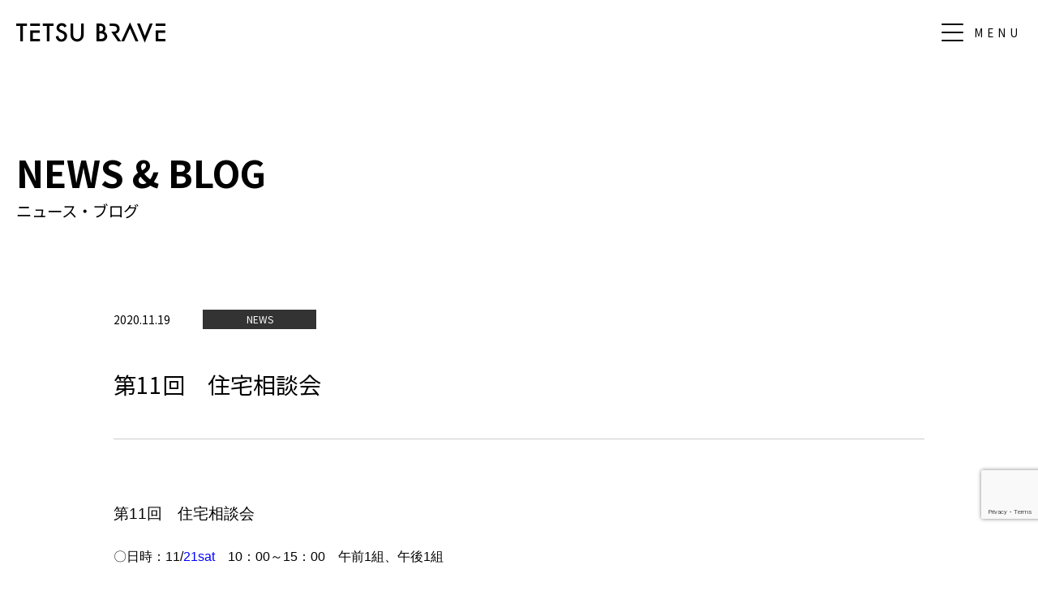

--- FILE ---
content_type: text/html; charset=UTF-8
request_url: https://www.tetu-brave.com/news/10037/
body_size: 7344
content:
<!DOCTYPE html>
<html lang="ja">
<head>
<meta charset=utf-8>
<meta name="viewport" content="width=1250">
<meta name="format-detection" content="telephone=no">
<meta name="keyword" content="哲Braveデザイン工房,建築設計事務所,住宅設計,建築,設計,CM,直営方式,コンサルティング,注文住宅,リフォーム,デザイン,免震,エコロジー,長野県,駒ヶ根市" />
<meta name="description" content="哲・Braveデザイン工房は自由設計・CMスタイルの家づくりをする一級建築士事務所です。ライフスタイルに合わせた住まいづくりをベースに、環境を考えた住宅設計をしています。（長野県駒ケ根市）" />	

<meta property="og:title" content="一級建築士事務所 哲・Braveデザイン工房">
  <meta property="og:description" content="駒ヶ根市の建築デザイン事務所">
  <meta property="og:url" content="https://www.tetu-brave.com">
  <meta property="og:image" content="http://www.tetu-brave.com/wp-content/uploads/2023/11/ogp.png">
  <meta property="og:type" content="website">
  <meta property="og:site_name" content="一級建築士事務所 哲・Braveデザイン工房">

<link rel="stylesheet" href="https://www.tetu-brave.com/css/style.css?2311150543">
<link rel="shortcut icon" href="https://www.tetu-brave.com/wp-content/uploads/2021/04/favicon.png">
<link rel="apple-touch-icon-precomposed" href="https://www.tetu-brave.com/wp-content/uploads/2021/04/webclip.png" />
<title>第11回　住宅相談会　 &#8211; 一級建築士事務所 哲・Braveデザイン工房</title>
<meta name='robots' content='max-image-preview:large' />
<link rel='dns-prefetch' href='//ajax.googleapis.com' />
<link rel='dns-prefetch' href='//cdn.jsdelivr.net' />
<link rel='dns-prefetch' href='//stats.wp.com' />
<link rel='stylesheet' id='wp-block-library-css' href='https://www.tetu-brave.com/wp-includes/css/dist/block-library/style.min.css' media='all' />
<style id='wp-block-library-inline-css'>
.has-text-align-justify{text-align:justify;}
</style>
<style id='wp-block-library-theme-inline-css'>
.wp-block-audio figcaption{color:#555;font-size:13px;text-align:center}.is-dark-theme .wp-block-audio figcaption{color:#ffffffa6}.wp-block-audio{margin:0 0 1em}.wp-block-code{border:1px solid #ccc;border-radius:4px;font-family:Menlo,Consolas,monaco,monospace;padding:.8em 1em}.wp-block-embed figcaption{color:#555;font-size:13px;text-align:center}.is-dark-theme .wp-block-embed figcaption{color:#ffffffa6}.wp-block-embed{margin:0 0 1em}.blocks-gallery-caption{color:#555;font-size:13px;text-align:center}.is-dark-theme .blocks-gallery-caption{color:#ffffffa6}.wp-block-image figcaption{color:#555;font-size:13px;text-align:center}.is-dark-theme .wp-block-image figcaption{color:#ffffffa6}.wp-block-image{margin:0 0 1em}.wp-block-pullquote{border-bottom:4px solid;border-top:4px solid;color:currentColor;margin-bottom:1.75em}.wp-block-pullquote cite,.wp-block-pullquote footer,.wp-block-pullquote__citation{color:currentColor;font-size:.8125em;font-style:normal;text-transform:uppercase}.wp-block-quote{border-left:.25em solid;margin:0 0 1.75em;padding-left:1em}.wp-block-quote cite,.wp-block-quote footer{color:currentColor;font-size:.8125em;font-style:normal;position:relative}.wp-block-quote.has-text-align-right{border-left:none;border-right:.25em solid;padding-left:0;padding-right:1em}.wp-block-quote.has-text-align-center{border:none;padding-left:0}.wp-block-quote.is-large,.wp-block-quote.is-style-large,.wp-block-quote.is-style-plain{border:none}.wp-block-search .wp-block-search__label{font-weight:700}.wp-block-search__button{border:1px solid #ccc;padding:.375em .625em}:where(.wp-block-group.has-background){padding:1.25em 2.375em}.wp-block-separator.has-css-opacity{opacity:.4}.wp-block-separator{border:none;border-bottom:2px solid;margin-left:auto;margin-right:auto}.wp-block-separator.has-alpha-channel-opacity{opacity:1}.wp-block-separator:not(.is-style-wide):not(.is-style-dots){width:100px}.wp-block-separator.has-background:not(.is-style-dots){border-bottom:none;height:1px}.wp-block-separator.has-background:not(.is-style-wide):not(.is-style-dots){height:2px}.wp-block-table{margin:0 0 1em}.wp-block-table td,.wp-block-table th{word-break:normal}.wp-block-table figcaption{color:#555;font-size:13px;text-align:center}.is-dark-theme .wp-block-table figcaption{color:#ffffffa6}.wp-block-video figcaption{color:#555;font-size:13px;text-align:center}.is-dark-theme .wp-block-video figcaption{color:#ffffffa6}.wp-block-video{margin:0 0 1em}.wp-block-template-part.has-background{margin-bottom:0;margin-top:0;padding:1.25em 2.375em}
</style>
<link rel='stylesheet' id='mediaelement-css' href='https://www.tetu-brave.com/wp-includes/js/mediaelement/mediaelementplayer-legacy.min.css' media='all' />
<link rel='stylesheet' id='wp-mediaelement-css' href='https://www.tetu-brave.com/wp-includes/js/mediaelement/wp-mediaelement.min.css' media='all' />
<style id='global-styles-inline-css'>
body{--wp--preset--color--black: #000000;--wp--preset--color--cyan-bluish-gray: #abb8c3;--wp--preset--color--white: #ffffff;--wp--preset--color--pale-pink: #f78da7;--wp--preset--color--vivid-red: #cf2e2e;--wp--preset--color--luminous-vivid-orange: #ff6900;--wp--preset--color--luminous-vivid-amber: #fcb900;--wp--preset--color--light-green-cyan: #7bdcb5;--wp--preset--color--vivid-green-cyan: #00d084;--wp--preset--color--pale-cyan-blue: #8ed1fc;--wp--preset--color--vivid-cyan-blue: #0693e3;--wp--preset--color--vivid-purple: #9b51e0;--wp--preset--color--tc: #333;--wp--preset--gradient--vivid-cyan-blue-to-vivid-purple: linear-gradient(135deg,rgba(6,147,227,1) 0%,rgb(155,81,224) 100%);--wp--preset--gradient--light-green-cyan-to-vivid-green-cyan: linear-gradient(135deg,rgb(122,220,180) 0%,rgb(0,208,130) 100%);--wp--preset--gradient--luminous-vivid-amber-to-luminous-vivid-orange: linear-gradient(135deg,rgba(252,185,0,1) 0%,rgba(255,105,0,1) 100%);--wp--preset--gradient--luminous-vivid-orange-to-vivid-red: linear-gradient(135deg,rgba(255,105,0,1) 0%,rgb(207,46,46) 100%);--wp--preset--gradient--very-light-gray-to-cyan-bluish-gray: linear-gradient(135deg,rgb(238,238,238) 0%,rgb(169,184,195) 100%);--wp--preset--gradient--cool-to-warm-spectrum: linear-gradient(135deg,rgb(74,234,220) 0%,rgb(151,120,209) 20%,rgb(207,42,186) 40%,rgb(238,44,130) 60%,rgb(251,105,98) 80%,rgb(254,248,76) 100%);--wp--preset--gradient--blush-light-purple: linear-gradient(135deg,rgb(255,206,236) 0%,rgb(152,150,240) 100%);--wp--preset--gradient--blush-bordeaux: linear-gradient(135deg,rgb(254,205,165) 0%,rgb(254,45,45) 50%,rgb(107,0,62) 100%);--wp--preset--gradient--luminous-dusk: linear-gradient(135deg,rgb(255,203,112) 0%,rgb(199,81,192) 50%,rgb(65,88,208) 100%);--wp--preset--gradient--pale-ocean: linear-gradient(135deg,rgb(255,245,203) 0%,rgb(182,227,212) 50%,rgb(51,167,181) 100%);--wp--preset--gradient--electric-grass: linear-gradient(135deg,rgb(202,248,128) 0%,rgb(113,206,126) 100%);--wp--preset--gradient--midnight: linear-gradient(135deg,rgb(2,3,129) 0%,rgb(40,116,252) 100%);--wp--preset--font-size--small: 13px;--wp--preset--font-size--medium: 20px;--wp--preset--font-size--large: 36px;--wp--preset--font-size--x-large: 42px;--wp--preset--font-family--mincyo: Noto Serif JP, ヒラギノ明朝 Pro, Hiragino Mincho Pro, Yu Mincho, ＭＳ Ｐ明朝, serif;;--wp--preset--spacing--20: 0.44rem;--wp--preset--spacing--30: 0.67rem;--wp--preset--spacing--40: 1rem;--wp--preset--spacing--50: 1.5rem;--wp--preset--spacing--60: 2.25rem;--wp--preset--spacing--70: 3.38rem;--wp--preset--spacing--80: 5.06rem;--wp--preset--shadow--natural: 6px 6px 9px rgba(0, 0, 0, 0.2);--wp--preset--shadow--deep: 12px 12px 50px rgba(0, 0, 0, 0.4);--wp--preset--shadow--sharp: 6px 6px 0px rgba(0, 0, 0, 0.2);--wp--preset--shadow--outlined: 6px 6px 0px -3px rgba(255, 255, 255, 1), 6px 6px rgba(0, 0, 0, 1);--wp--preset--shadow--crisp: 6px 6px 0px rgba(0, 0, 0, 1);}body { margin: 0;--wp--style--global--content-size: 1290px;--wp--style--global--wide-size: 1500px; }.wp-site-blocks > .alignleft { float: left; margin-right: 2em; }.wp-site-blocks > .alignright { float: right; margin-left: 2em; }.wp-site-blocks > .aligncenter { justify-content: center; margin-left: auto; margin-right: auto; }:where(.is-layout-flex){gap: 0.5em;}:where(.is-layout-grid){gap: 0.5em;}body .is-layout-flow > .alignleft{float: left;margin-inline-start: 0;margin-inline-end: 2em;}body .is-layout-flow > .alignright{float: right;margin-inline-start: 2em;margin-inline-end: 0;}body .is-layout-flow > .aligncenter{margin-left: auto !important;margin-right: auto !important;}body .is-layout-constrained > .alignleft{float: left;margin-inline-start: 0;margin-inline-end: 2em;}body .is-layout-constrained > .alignright{float: right;margin-inline-start: 2em;margin-inline-end: 0;}body .is-layout-constrained > .aligncenter{margin-left: auto !important;margin-right: auto !important;}body .is-layout-constrained > :where(:not(.alignleft):not(.alignright):not(.alignfull)){max-width: var(--wp--style--global--content-size);margin-left: auto !important;margin-right: auto !important;}body .is-layout-constrained > .alignwide{max-width: var(--wp--style--global--wide-size);}body .is-layout-flex{display: flex;}body .is-layout-flex{flex-wrap: wrap;align-items: center;}body .is-layout-flex > *{margin: 0;}body .is-layout-grid{display: grid;}body .is-layout-grid > *{margin: 0;}body{padding-top: 0px;padding-right: 0px;padding-bottom: 0px;padding-left: 0px;}.wp-element-button, .wp-block-button__link{background-color: #32373c;border-width: 0;color: #fff;font-family: inherit;font-size: inherit;line-height: inherit;padding: calc(0.667em + 2px) calc(1.333em + 2px);text-decoration: none;}.has-black-color{color: var(--wp--preset--color--black) !important;}.has-cyan-bluish-gray-color{color: var(--wp--preset--color--cyan-bluish-gray) !important;}.has-white-color{color: var(--wp--preset--color--white) !important;}.has-pale-pink-color{color: var(--wp--preset--color--pale-pink) !important;}.has-vivid-red-color{color: var(--wp--preset--color--vivid-red) !important;}.has-luminous-vivid-orange-color{color: var(--wp--preset--color--luminous-vivid-orange) !important;}.has-luminous-vivid-amber-color{color: var(--wp--preset--color--luminous-vivid-amber) !important;}.has-light-green-cyan-color{color: var(--wp--preset--color--light-green-cyan) !important;}.has-vivid-green-cyan-color{color: var(--wp--preset--color--vivid-green-cyan) !important;}.has-pale-cyan-blue-color{color: var(--wp--preset--color--pale-cyan-blue) !important;}.has-vivid-cyan-blue-color{color: var(--wp--preset--color--vivid-cyan-blue) !important;}.has-vivid-purple-color{color: var(--wp--preset--color--vivid-purple) !important;}.has-tc-color{color: var(--wp--preset--color--tc) !important;}.has-black-background-color{background-color: var(--wp--preset--color--black) !important;}.has-cyan-bluish-gray-background-color{background-color: var(--wp--preset--color--cyan-bluish-gray) !important;}.has-white-background-color{background-color: var(--wp--preset--color--white) !important;}.has-pale-pink-background-color{background-color: var(--wp--preset--color--pale-pink) !important;}.has-vivid-red-background-color{background-color: var(--wp--preset--color--vivid-red) !important;}.has-luminous-vivid-orange-background-color{background-color: var(--wp--preset--color--luminous-vivid-orange) !important;}.has-luminous-vivid-amber-background-color{background-color: var(--wp--preset--color--luminous-vivid-amber) !important;}.has-light-green-cyan-background-color{background-color: var(--wp--preset--color--light-green-cyan) !important;}.has-vivid-green-cyan-background-color{background-color: var(--wp--preset--color--vivid-green-cyan) !important;}.has-pale-cyan-blue-background-color{background-color: var(--wp--preset--color--pale-cyan-blue) !important;}.has-vivid-cyan-blue-background-color{background-color: var(--wp--preset--color--vivid-cyan-blue) !important;}.has-vivid-purple-background-color{background-color: var(--wp--preset--color--vivid-purple) !important;}.has-tc-background-color{background-color: var(--wp--preset--color--tc) !important;}.has-black-border-color{border-color: var(--wp--preset--color--black) !important;}.has-cyan-bluish-gray-border-color{border-color: var(--wp--preset--color--cyan-bluish-gray) !important;}.has-white-border-color{border-color: var(--wp--preset--color--white) !important;}.has-pale-pink-border-color{border-color: var(--wp--preset--color--pale-pink) !important;}.has-vivid-red-border-color{border-color: var(--wp--preset--color--vivid-red) !important;}.has-luminous-vivid-orange-border-color{border-color: var(--wp--preset--color--luminous-vivid-orange) !important;}.has-luminous-vivid-amber-border-color{border-color: var(--wp--preset--color--luminous-vivid-amber) !important;}.has-light-green-cyan-border-color{border-color: var(--wp--preset--color--light-green-cyan) !important;}.has-vivid-green-cyan-border-color{border-color: var(--wp--preset--color--vivid-green-cyan) !important;}.has-pale-cyan-blue-border-color{border-color: var(--wp--preset--color--pale-cyan-blue) !important;}.has-vivid-cyan-blue-border-color{border-color: var(--wp--preset--color--vivid-cyan-blue) !important;}.has-vivid-purple-border-color{border-color: var(--wp--preset--color--vivid-purple) !important;}.has-tc-border-color{border-color: var(--wp--preset--color--tc) !important;}.has-vivid-cyan-blue-to-vivid-purple-gradient-background{background: var(--wp--preset--gradient--vivid-cyan-blue-to-vivid-purple) !important;}.has-light-green-cyan-to-vivid-green-cyan-gradient-background{background: var(--wp--preset--gradient--light-green-cyan-to-vivid-green-cyan) !important;}.has-luminous-vivid-amber-to-luminous-vivid-orange-gradient-background{background: var(--wp--preset--gradient--luminous-vivid-amber-to-luminous-vivid-orange) !important;}.has-luminous-vivid-orange-to-vivid-red-gradient-background{background: var(--wp--preset--gradient--luminous-vivid-orange-to-vivid-red) !important;}.has-very-light-gray-to-cyan-bluish-gray-gradient-background{background: var(--wp--preset--gradient--very-light-gray-to-cyan-bluish-gray) !important;}.has-cool-to-warm-spectrum-gradient-background{background: var(--wp--preset--gradient--cool-to-warm-spectrum) !important;}.has-blush-light-purple-gradient-background{background: var(--wp--preset--gradient--blush-light-purple) !important;}.has-blush-bordeaux-gradient-background{background: var(--wp--preset--gradient--blush-bordeaux) !important;}.has-luminous-dusk-gradient-background{background: var(--wp--preset--gradient--luminous-dusk) !important;}.has-pale-ocean-gradient-background{background: var(--wp--preset--gradient--pale-ocean) !important;}.has-electric-grass-gradient-background{background: var(--wp--preset--gradient--electric-grass) !important;}.has-midnight-gradient-background{background: var(--wp--preset--gradient--midnight) !important;}.has-small-font-size{font-size: var(--wp--preset--font-size--small) !important;}.has-medium-font-size{font-size: var(--wp--preset--font-size--medium) !important;}.has-large-font-size{font-size: var(--wp--preset--font-size--large) !important;}.has-x-large-font-size{font-size: var(--wp--preset--font-size--x-large) !important;}.has-mincyo-font-family{font-family: var(--wp--preset--font-family--mincyo) !important;}
.wp-block-navigation a:where(:not(.wp-element-button)){color: inherit;}
:where(.wp-block-post-template.is-layout-flex){gap: 1.25em;}:where(.wp-block-post-template.is-layout-grid){gap: 1.25em;}
:where(.wp-block-columns.is-layout-flex){gap: 2em;}:where(.wp-block-columns.is-layout-grid){gap: 2em;}
.wp-block-pullquote{font-size: 1.5em;line-height: 1.6;}
</style>
<link rel='stylesheet' id='contact-form-7-css' href='https://www.tetu-brave.com/wp-content/plugins/contact-form-7/includes/css/styles.css' media='all' />
<link rel='stylesheet' id='wp-pagenavi-css' href='https://www.tetu-brave.com/wp-content/plugins/wp-pagenavi/pagenavi-css.css' media='all' />
<link rel='stylesheet' id='jetpack_css-css' href='https://www.tetu-brave.com/wp-content/plugins/jetpack/css/jetpack.css' media='all' />
<link rel="canonical" href="https://www.tetu-brave.com/news/10037/" />
	<style>img#wpstats{display:none}</style>
		<style>.recentcomments a{display:inline !important;padding:0 !important;margin:0 !important;}</style><noscript><style>.eff{opacity: 1;}</style></noscript>
<!-- Google tag (gtag.js) -->
<script async src="https://www.googletagmanager.com/gtag/js?id=G-08QQN9FCG2"></script>
<script>
  window.dataLayer = window.dataLayer || [];
  function gtag(){dataLayer.push(arguments);}
  gtag('js', new Date());

  gtag('config', 'G-08QQN9FCG2');
</script>
</head>
<body id="scrolltop">
	<header id="site-header">
				<p id="site-header-logo"><a href="https://www.tetu-brave.com/"><img src="https://www.tetu-brave.com/images/logo.svg" alt="一級建築士事務所 哲・Braveデザイン工房"></a></p>
		
		<button id="site-menu-btn" type="button" aria-label="メニュー" aria-expanded="false" aria-controls="site-nav"><span class="line"><span class="hidden">メニュー</span></span><span id="site-menu-txt">MENU</span></button>
		<div id="site-nav">
			<p id="site-nav-logo"><a href="https://www.tetu-brave.com/"><img src="https://www.tetu-brave.com/images/logo-wh.svg" alt="一級建築士事務所 哲・Braveデザイン工房"></a></p>
			<nav id="site-nav-wrap">
				<div id="site-nav-column">
					<div class="nav-item">
						<p class="nav-item-ttl sp-trigger"><a href="https://www.tetu-brave.com/concept/" title="コンセプト"><span class="en">CONCEPT</span>コンセプト</a></p>
						<ul class="nav-item-list">
							<li class="_sp-show"><a href="https://www.tetu-brave.com/concept/" title="コンセプト">コンセプト</a></li>
							<li><a href="https://www.tetu-brave.com/concept/#arrange" title="配置計画（敷地と周辺との関係性配慮）">配置計画（敷地と周辺との関係性配慮）</a></li>
							<li><a href="https://www.tetu-brave.com/concept/#plane" title="平面計画（プランニング）">平面計画（プランニング）</a></li>
							<li><a href="https://www.tetu-brave.com/concept/#structure" title="構造・材木・耐久性">構造・材木・耐久性</a></li>
							<li><a href="https://www.tetu-brave.com/concept/#design" title="デザイン性（外観・内観）">デザイン性（外観・内観）</a></li>
							<li><a href="https://www.tetu-brave.com/concept/#insulation" title="断熱性能（省エネ住宅）">断熱性能（省エネ住宅）</a></li>
							<li><a href="https://www.tetu-brave.com/concept/#aircon" title="冷暖房器具の考え方">冷暖房器具の考え方</a></li>
							<li><a href="https://www.tetu-brave.com/concept/#material" title="材料・素材選び">材料・素材選び</a></li>
						</ul>
						<p class="nav-item-ttl sp-trigger"><a href="https://www.tetu-brave.com/cm-style/" title="私たちの家づくり"><span class="en">MANAGEMENT</span>私たちの家づくり</a></p>
						<ul class="nav-item-list">
							<li><a href="https://www.tetu-brave.com/cm-style/" title="CM スタイル">CM スタイル</a></li>
							<li><a href="https://www.tetu-brave.com/flow/" title="設計監理業務の流れ">設計監理業務の流れ</a></li>
							<li><a href="https://www.tetu-brave.com/utility-cost/" title="光熱費実績表">UTILITY COST（光熱費実績表）</a></li>
							<li><a href="https://www.tetu-brave.com/zeh/" title="ZEH普及目標">ZEH 普及目標（エネルギー収支をゼロ以下に）</a></li>
						</ul>
					</div>
					<div class="nav-item">
						<p class="nav-item-ttl"><a href="https://www.tetu-brave.com/works/" title="家づくりの哲学｜施工事例"><span class="en">WORKS</span>家づくりの哲学｜施工事例</a></p>
						<p class="nav-item-ttl sp-trigger"><a href="https://www.tetu-brave.com/news/12152/" title="家づくり応援プラン"><span class="en">SPECIAL PLAN</span>家づくり応援プラン</a></p>
						<ul class="nav-item-list">
							<li><a href="https://www.tetu-brave.com/information/12152/" title="Plan A">Plan A</a></li>
							<li><a href="https://www.tetu-brave.com/information/12167/" title="Plan B〈2 階建〉">Plan B〈2 階建〉</a></li>
							<li><a href="https://www.tetu-brave.com/information/12199/" title="Plan B’〈平屋〉">Plan B’〈平屋〉</a></li>
							<li><a href="https://www.tetu-brave.com/information/12180/" title="Plan C">Plan C</a></li>
						</ul>
						<p class="nav-item-ttl"><a href="https://www.tetu-brave.com/owners-voice/" title="オーナーズボイス"><span class="en">OWNERʼS VOICE</span>オーナーズボイス</a></p>
						<p class="nav-item-ttl"><a href="https://www.tetu-brave.com/lp_openhouse_251220/" target="_blank" rel="noreferrer" title="ランディングページ"><span class="en">OPEN HOUSE</span>ランディングページ</a></p>
					</div>
					<div class="nav-item">
						<p class="nav-item-ttl"><a href="https://www.tetu-brave.com/about/" title="私たちについて"><span class="en">ABOUT</span>私たちについて｜会社案内</a></p>
						<p class="nav-item-ttl"><a href="https://www.tetu-brave.com/news/" title="ニュース"><span class="en">NEWS</span>ニュース</a></p>
						<p class="nav-item-ttl sp-trigger"><a href="https://www.tetu-brave.com/blog/" title="ブログ"><span class="en">BLOG</span>ブログ</a></p>
						<ul class="nav-item-list">
							<li><a href="https://www.tetu-brave.com/media/" title="メディア情報">メディア情報</a></li>
							<li><a href="https://www.tetu-brave.com/staff-blog/" title="スタッフBLOG">スタッフBLOG</a></li>
							<li><a href="https://www.tetu-brave.com/works-blog/" title="WORKS BLOG">WORKS BLOG</a></li>
						</ul>
						<p class="nav-item-ttl"><a href="https://www.tetu-brave.com/contact/" title="お問い合わせ"><span class="en">CONTACT</span>お問い合わせ</a></p>
						<ul class="nav-item-sns">
							<li><a href="https://www.instagram.com/tetu.brave/?hl=ja" target="_blank" rel="noreferrer" title="Instagram"><img src="https://www.tetu-brave.com/images/icon-insta-wh.svg" alt="Instagram"></a></li>
							<li><a href="https://www.youtube.com/watch?v=oJVOqJkBJC4" target="_blank" rel="noreferrer" title="YOU TUBE"><img src="https://www.tetu-brave.com/images/icon-yt-wh.svg" alt="YOU TUBE"></a></li>
						</ul>
					</div>
				</div>
			</nav>
		</div>
	</header><main id="main-content" class="page single news">
	<article class="inner">
		<div class="page-common-ttl">
			<p class="en">NEWS &amp; BLOG</p>
			<p class="ttl">ニュース・ブログ</p>
		</div>
		<div class="single-block">
						<header class="single-header">
				<div class="single-header-meta">
					<time class="date" datetime="2020-11-19T14:09:04+09:00">2020.11.19</time>
					<p class="cat-main">NEWS</p>
				</div>
				<h1 class="single-header-ttl">第11回　住宅相談会　</h1>
			</header>
						<div class="single-content"><p><span style="font-size: 14pt; font-family: arial black, sans-serif;">第11回　住宅相談会</span></p>
<p><span style="font-family: arial black, sans-serif; font-size: 12pt;">〇日時：11/<span style="color: #0000ff;">21sat</span>　10：00～15：00　午前1組、午後1組</span></p>
<p><span style="font-family: arial black, sans-serif; font-size: 12pt;">　　　　11/<span style="color: #ff0000;">22sun</span>　10：00～15：00　午前1組、午後1組　</span></p>
<p><span style="font-family: arial black, sans-serif; font-size: 12pt;">　　　　11/<span style="color: #ff0000;">23mon</span>　13：00～15：00　午後1組　</span></p>
<p><span style="font-family: arial black, sans-serif; font-size: 12pt;">〇場所：哲・Braveデザイン工房　アトリエ</span></p>
<p><span style="font-family: arial black, sans-serif; font-size: 12pt;">　　　　　　　　　　　駒ヶ根市赤穂1238-6</span></p>
<p><span style="font-family: arial black, sans-serif; font-size: 12pt;">〇連絡先：TEL-0265-81-4534　　Email  tetu-brave@ba.wakwak.com　</span></p>
<p><span style="font-family: arial black, sans-serif; font-size: 12pt;">　　　　　先ずは、連絡を取っていろんな事を聞いてみよう！</span></p>
<p><span style="font-family: arial black, sans-serif; font-size: 12pt;">　　　　　そこから未来の一歩が始まる！</span></p>
<p><span style="font-family: arial black, sans-serif; font-size: 12pt;">　　　　　声を掛けたら意外と話しやすい・・・。</span></p>
<p><span style="font-family: arial black, sans-serif; font-size: 12pt;">　　　　　そろそろかな！と思っている人お待ちしております。</span></p>
<p>&nbsp;</p>
</div>
			<footer class="single-footer">
				<p class="btn-main"><a href="../" class="btn _w100">BACK  TO  LIST</a></p>
			</footer>
					</div>
	</article>
</main>
<aside class="contact-area">
	<div class="contact-area-column">
		<div class="item">
			<div class="ttl-en">
				<p class="en">CONTACT</p>
				<h2 class="ttl">お問い合わせ</h2>
			</div>
			<p>哲・Brave デザイン工房への家づくりに関するご質問やご相談、当社に関するご質問など、お気軽にお問い合わせください。</p>
		</div>
		<div class="item">
			<h3 class="item-ttl">お電話でのお問い合わせ</h3>
			<p class="item-icon"><img src="https://www.tetu-brave.com/images/icon-tel.svg" alt="TEL"></p>
			<p class="item-tel"><a href="tel:0265814534"><img src="https://www.tetu-brave.com/images/contact-tel.svg" alt="0265-81-4534 受付時間：9：00～17：00"></a></p>
		</div>
		<div class="item">
			<h3 class="item-ttl">メールでのお問い合わせ</h3>
			<p class="item-icon"><img src="https://www.tetu-brave.com/images/icon-mail.svg" alt="Mail"></p>
			<p class="btn-main"><a class="btn" href="https://www.tetu-brave.com/contact/">メールフォーム</a></p>
		</div>
	</div>
</aside>
<footer id="site-footer">
	<div id="page-scroll"><a class="totop" href="#scrolltop">&#xe316;</a></div>
		<p id="site-footer-logo"><img src="https://www.tetu-brave.com/images/footer-logo.svg" alt="一級建築士事務所 哲・Braveデザイン工房"></p>
	<ul id="site-footer-sns">
		<li><a href="https://www.instagram.com/tetu.brave/?hl=ja" target="_blank" rel="noreferrer" title="Instagram"><img src="https://www.tetu-brave.com/images/icon-insta.svg" alt="Instagram"></a></li>
		<li><a href="https://www.youtube.com/watch?v=oJVOqJkBJC4" target="_blank" rel="noreferrer" title="YOU TUBE"><img src="https://www.tetu-brave.com/images/icon-yt.svg" alt="YOU TUBE"></a></li>
	</ul>
	<small class="copyright">（C）Tetsu Brave Design Studio All Rights Reserved.</small>
</footer>
<script defer src="https://www.tetu-brave.com/wp-includes/js/dist/vendor/wp-polyfill-inert.min.js" id="wp-polyfill-inert-js"></script>
<script defer src="https://www.tetu-brave.com/wp-includes/js/dist/vendor/regenerator-runtime.min.js" id="regenerator-runtime-js"></script>
<script defer src="https://www.tetu-brave.com/wp-includes/js/dist/vendor/wp-polyfill.min.js" id="wp-polyfill-js"></script>
<script defer src="https://www.tetu-brave.com/wp-includes/js/dist/hooks.min.js" id="wp-hooks-js"></script>
<script defer src="https://www.tetu-brave.com/wp-includes/js/dist/i18n.min.js" id="wp-i18n-js"></script>
<script id="wp-i18n-js-after">
wp.i18n.setLocaleData( { 'text direction\u0004ltr': [ 'ltr' ] } );
</script>
<script defer src="https://www.tetu-brave.com/wp-content/plugins/contact-form-7/includes/swv/js/index.js" id="swv-js"></script>
<script id="contact-form-7-js-extra">
var wpcf7 = {"api":{"root":"https:\/\/www.tetu-brave.com\/wp-json\/","namespace":"contact-form-7\/v1"}};
</script>
<script id="contact-form-7-js-translations">
( function( domain, translations ) {
	var localeData = translations.locale_data[ domain ] || translations.locale_data.messages;
	localeData[""].domain = domain;
	wp.i18n.setLocaleData( localeData, domain );
} )( "contact-form-7", {"translation-revision-date":"2024-07-17 08:16:16+0000","generator":"GlotPress\/4.0.1","domain":"messages","locale_data":{"messages":{"":{"domain":"messages","plural-forms":"nplurals=1; plural=0;","lang":"ja_JP"},"This contact form is placed in the wrong place.":["\u3053\u306e\u30b3\u30f3\u30bf\u30af\u30c8\u30d5\u30a9\u30fc\u30e0\u306f\u9593\u9055\u3063\u305f\u4f4d\u7f6e\u306b\u7f6e\u304b\u308c\u3066\u3044\u307e\u3059\u3002"],"Error:":["\u30a8\u30e9\u30fc:"]}},"comment":{"reference":"includes\/js\/index.js"}} );
</script>
<script defer src="https://www.tetu-brave.com/wp-content/plugins/contact-form-7/includes/js/index.js" id="contact-form-7-js"></script>
<script defer src="https://ajax.googleapis.com/ajax/libs/jquery/3.7.0/jquery.min.js" id="jquery-js"></script>
<script defer src="https://cdn.jsdelivr.net/npm/slick-carousel@1.8.1/slick/slick.min.js" id="slick-js"></script>
<script defer src="https://www.tetu-brave.com/js/fancybox.min.js" id="fancybox-js-js"></script>
<script defer src="https://www.tetu-brave.com/js/common.js?ver2310110043" id="jquery-common-js"></script>
<script defer src="https://www.google.com/recaptcha/api.js?render=6LfVBN0UAAAAADP347-3jCWzfLeyDidKlkERb65s" id="google-recaptcha-js"></script>
<script id="wpcf7-recaptcha-js-extra">
var wpcf7_recaptcha = {"sitekey":"6LfVBN0UAAAAADP347-3jCWzfLeyDidKlkERb65s","actions":{"homepage":"homepage","contactform":"contactform"}};
</script>
<script defer src="https://www.tetu-brave.com/wp-content/plugins/contact-form-7/modules/recaptcha/index.js" id="wpcf7-recaptcha-js"></script>
<script defer defer src="https://stats.wp.com/e-202604.js" id="jetpack-stats-js"></script>
<script id="jetpack-stats-js-after">
_stq = window._stq || [];
_stq.push([ "view", {v:'ext',blog:'173444008',post:'10037',tz:'9',srv:'www.tetu-brave.com',j:'1:12.8.2'} ]);
_stq.push([ "clickTrackerInit", "173444008", "10037" ]);
</script>
</body>
</html>

--- FILE ---
content_type: text/html; charset=utf-8
request_url: https://www.google.com/recaptcha/api2/anchor?ar=1&k=6LfVBN0UAAAAADP347-3jCWzfLeyDidKlkERb65s&co=aHR0cHM6Ly93d3cudGV0dS1icmF2ZS5jb206NDQz&hl=en&v=PoyoqOPhxBO7pBk68S4YbpHZ&size=invisible&anchor-ms=20000&execute-ms=30000&cb=k8wk1vqfcsc8
body_size: 48740
content:
<!DOCTYPE HTML><html dir="ltr" lang="en"><head><meta http-equiv="Content-Type" content="text/html; charset=UTF-8">
<meta http-equiv="X-UA-Compatible" content="IE=edge">
<title>reCAPTCHA</title>
<style type="text/css">
/* cyrillic-ext */
@font-face {
  font-family: 'Roboto';
  font-style: normal;
  font-weight: 400;
  font-stretch: 100%;
  src: url(//fonts.gstatic.com/s/roboto/v48/KFO7CnqEu92Fr1ME7kSn66aGLdTylUAMa3GUBHMdazTgWw.woff2) format('woff2');
  unicode-range: U+0460-052F, U+1C80-1C8A, U+20B4, U+2DE0-2DFF, U+A640-A69F, U+FE2E-FE2F;
}
/* cyrillic */
@font-face {
  font-family: 'Roboto';
  font-style: normal;
  font-weight: 400;
  font-stretch: 100%;
  src: url(//fonts.gstatic.com/s/roboto/v48/KFO7CnqEu92Fr1ME7kSn66aGLdTylUAMa3iUBHMdazTgWw.woff2) format('woff2');
  unicode-range: U+0301, U+0400-045F, U+0490-0491, U+04B0-04B1, U+2116;
}
/* greek-ext */
@font-face {
  font-family: 'Roboto';
  font-style: normal;
  font-weight: 400;
  font-stretch: 100%;
  src: url(//fonts.gstatic.com/s/roboto/v48/KFO7CnqEu92Fr1ME7kSn66aGLdTylUAMa3CUBHMdazTgWw.woff2) format('woff2');
  unicode-range: U+1F00-1FFF;
}
/* greek */
@font-face {
  font-family: 'Roboto';
  font-style: normal;
  font-weight: 400;
  font-stretch: 100%;
  src: url(//fonts.gstatic.com/s/roboto/v48/KFO7CnqEu92Fr1ME7kSn66aGLdTylUAMa3-UBHMdazTgWw.woff2) format('woff2');
  unicode-range: U+0370-0377, U+037A-037F, U+0384-038A, U+038C, U+038E-03A1, U+03A3-03FF;
}
/* math */
@font-face {
  font-family: 'Roboto';
  font-style: normal;
  font-weight: 400;
  font-stretch: 100%;
  src: url(//fonts.gstatic.com/s/roboto/v48/KFO7CnqEu92Fr1ME7kSn66aGLdTylUAMawCUBHMdazTgWw.woff2) format('woff2');
  unicode-range: U+0302-0303, U+0305, U+0307-0308, U+0310, U+0312, U+0315, U+031A, U+0326-0327, U+032C, U+032F-0330, U+0332-0333, U+0338, U+033A, U+0346, U+034D, U+0391-03A1, U+03A3-03A9, U+03B1-03C9, U+03D1, U+03D5-03D6, U+03F0-03F1, U+03F4-03F5, U+2016-2017, U+2034-2038, U+203C, U+2040, U+2043, U+2047, U+2050, U+2057, U+205F, U+2070-2071, U+2074-208E, U+2090-209C, U+20D0-20DC, U+20E1, U+20E5-20EF, U+2100-2112, U+2114-2115, U+2117-2121, U+2123-214F, U+2190, U+2192, U+2194-21AE, U+21B0-21E5, U+21F1-21F2, U+21F4-2211, U+2213-2214, U+2216-22FF, U+2308-230B, U+2310, U+2319, U+231C-2321, U+2336-237A, U+237C, U+2395, U+239B-23B7, U+23D0, U+23DC-23E1, U+2474-2475, U+25AF, U+25B3, U+25B7, U+25BD, U+25C1, U+25CA, U+25CC, U+25FB, U+266D-266F, U+27C0-27FF, U+2900-2AFF, U+2B0E-2B11, U+2B30-2B4C, U+2BFE, U+3030, U+FF5B, U+FF5D, U+1D400-1D7FF, U+1EE00-1EEFF;
}
/* symbols */
@font-face {
  font-family: 'Roboto';
  font-style: normal;
  font-weight: 400;
  font-stretch: 100%;
  src: url(//fonts.gstatic.com/s/roboto/v48/KFO7CnqEu92Fr1ME7kSn66aGLdTylUAMaxKUBHMdazTgWw.woff2) format('woff2');
  unicode-range: U+0001-000C, U+000E-001F, U+007F-009F, U+20DD-20E0, U+20E2-20E4, U+2150-218F, U+2190, U+2192, U+2194-2199, U+21AF, U+21E6-21F0, U+21F3, U+2218-2219, U+2299, U+22C4-22C6, U+2300-243F, U+2440-244A, U+2460-24FF, U+25A0-27BF, U+2800-28FF, U+2921-2922, U+2981, U+29BF, U+29EB, U+2B00-2BFF, U+4DC0-4DFF, U+FFF9-FFFB, U+10140-1018E, U+10190-1019C, U+101A0, U+101D0-101FD, U+102E0-102FB, U+10E60-10E7E, U+1D2C0-1D2D3, U+1D2E0-1D37F, U+1F000-1F0FF, U+1F100-1F1AD, U+1F1E6-1F1FF, U+1F30D-1F30F, U+1F315, U+1F31C, U+1F31E, U+1F320-1F32C, U+1F336, U+1F378, U+1F37D, U+1F382, U+1F393-1F39F, U+1F3A7-1F3A8, U+1F3AC-1F3AF, U+1F3C2, U+1F3C4-1F3C6, U+1F3CA-1F3CE, U+1F3D4-1F3E0, U+1F3ED, U+1F3F1-1F3F3, U+1F3F5-1F3F7, U+1F408, U+1F415, U+1F41F, U+1F426, U+1F43F, U+1F441-1F442, U+1F444, U+1F446-1F449, U+1F44C-1F44E, U+1F453, U+1F46A, U+1F47D, U+1F4A3, U+1F4B0, U+1F4B3, U+1F4B9, U+1F4BB, U+1F4BF, U+1F4C8-1F4CB, U+1F4D6, U+1F4DA, U+1F4DF, U+1F4E3-1F4E6, U+1F4EA-1F4ED, U+1F4F7, U+1F4F9-1F4FB, U+1F4FD-1F4FE, U+1F503, U+1F507-1F50B, U+1F50D, U+1F512-1F513, U+1F53E-1F54A, U+1F54F-1F5FA, U+1F610, U+1F650-1F67F, U+1F687, U+1F68D, U+1F691, U+1F694, U+1F698, U+1F6AD, U+1F6B2, U+1F6B9-1F6BA, U+1F6BC, U+1F6C6-1F6CF, U+1F6D3-1F6D7, U+1F6E0-1F6EA, U+1F6F0-1F6F3, U+1F6F7-1F6FC, U+1F700-1F7FF, U+1F800-1F80B, U+1F810-1F847, U+1F850-1F859, U+1F860-1F887, U+1F890-1F8AD, U+1F8B0-1F8BB, U+1F8C0-1F8C1, U+1F900-1F90B, U+1F93B, U+1F946, U+1F984, U+1F996, U+1F9E9, U+1FA00-1FA6F, U+1FA70-1FA7C, U+1FA80-1FA89, U+1FA8F-1FAC6, U+1FACE-1FADC, U+1FADF-1FAE9, U+1FAF0-1FAF8, U+1FB00-1FBFF;
}
/* vietnamese */
@font-face {
  font-family: 'Roboto';
  font-style: normal;
  font-weight: 400;
  font-stretch: 100%;
  src: url(//fonts.gstatic.com/s/roboto/v48/KFO7CnqEu92Fr1ME7kSn66aGLdTylUAMa3OUBHMdazTgWw.woff2) format('woff2');
  unicode-range: U+0102-0103, U+0110-0111, U+0128-0129, U+0168-0169, U+01A0-01A1, U+01AF-01B0, U+0300-0301, U+0303-0304, U+0308-0309, U+0323, U+0329, U+1EA0-1EF9, U+20AB;
}
/* latin-ext */
@font-face {
  font-family: 'Roboto';
  font-style: normal;
  font-weight: 400;
  font-stretch: 100%;
  src: url(//fonts.gstatic.com/s/roboto/v48/KFO7CnqEu92Fr1ME7kSn66aGLdTylUAMa3KUBHMdazTgWw.woff2) format('woff2');
  unicode-range: U+0100-02BA, U+02BD-02C5, U+02C7-02CC, U+02CE-02D7, U+02DD-02FF, U+0304, U+0308, U+0329, U+1D00-1DBF, U+1E00-1E9F, U+1EF2-1EFF, U+2020, U+20A0-20AB, U+20AD-20C0, U+2113, U+2C60-2C7F, U+A720-A7FF;
}
/* latin */
@font-face {
  font-family: 'Roboto';
  font-style: normal;
  font-weight: 400;
  font-stretch: 100%;
  src: url(//fonts.gstatic.com/s/roboto/v48/KFO7CnqEu92Fr1ME7kSn66aGLdTylUAMa3yUBHMdazQ.woff2) format('woff2');
  unicode-range: U+0000-00FF, U+0131, U+0152-0153, U+02BB-02BC, U+02C6, U+02DA, U+02DC, U+0304, U+0308, U+0329, U+2000-206F, U+20AC, U+2122, U+2191, U+2193, U+2212, U+2215, U+FEFF, U+FFFD;
}
/* cyrillic-ext */
@font-face {
  font-family: 'Roboto';
  font-style: normal;
  font-weight: 500;
  font-stretch: 100%;
  src: url(//fonts.gstatic.com/s/roboto/v48/KFO7CnqEu92Fr1ME7kSn66aGLdTylUAMa3GUBHMdazTgWw.woff2) format('woff2');
  unicode-range: U+0460-052F, U+1C80-1C8A, U+20B4, U+2DE0-2DFF, U+A640-A69F, U+FE2E-FE2F;
}
/* cyrillic */
@font-face {
  font-family: 'Roboto';
  font-style: normal;
  font-weight: 500;
  font-stretch: 100%;
  src: url(//fonts.gstatic.com/s/roboto/v48/KFO7CnqEu92Fr1ME7kSn66aGLdTylUAMa3iUBHMdazTgWw.woff2) format('woff2');
  unicode-range: U+0301, U+0400-045F, U+0490-0491, U+04B0-04B1, U+2116;
}
/* greek-ext */
@font-face {
  font-family: 'Roboto';
  font-style: normal;
  font-weight: 500;
  font-stretch: 100%;
  src: url(//fonts.gstatic.com/s/roboto/v48/KFO7CnqEu92Fr1ME7kSn66aGLdTylUAMa3CUBHMdazTgWw.woff2) format('woff2');
  unicode-range: U+1F00-1FFF;
}
/* greek */
@font-face {
  font-family: 'Roboto';
  font-style: normal;
  font-weight: 500;
  font-stretch: 100%;
  src: url(//fonts.gstatic.com/s/roboto/v48/KFO7CnqEu92Fr1ME7kSn66aGLdTylUAMa3-UBHMdazTgWw.woff2) format('woff2');
  unicode-range: U+0370-0377, U+037A-037F, U+0384-038A, U+038C, U+038E-03A1, U+03A3-03FF;
}
/* math */
@font-face {
  font-family: 'Roboto';
  font-style: normal;
  font-weight: 500;
  font-stretch: 100%;
  src: url(//fonts.gstatic.com/s/roboto/v48/KFO7CnqEu92Fr1ME7kSn66aGLdTylUAMawCUBHMdazTgWw.woff2) format('woff2');
  unicode-range: U+0302-0303, U+0305, U+0307-0308, U+0310, U+0312, U+0315, U+031A, U+0326-0327, U+032C, U+032F-0330, U+0332-0333, U+0338, U+033A, U+0346, U+034D, U+0391-03A1, U+03A3-03A9, U+03B1-03C9, U+03D1, U+03D5-03D6, U+03F0-03F1, U+03F4-03F5, U+2016-2017, U+2034-2038, U+203C, U+2040, U+2043, U+2047, U+2050, U+2057, U+205F, U+2070-2071, U+2074-208E, U+2090-209C, U+20D0-20DC, U+20E1, U+20E5-20EF, U+2100-2112, U+2114-2115, U+2117-2121, U+2123-214F, U+2190, U+2192, U+2194-21AE, U+21B0-21E5, U+21F1-21F2, U+21F4-2211, U+2213-2214, U+2216-22FF, U+2308-230B, U+2310, U+2319, U+231C-2321, U+2336-237A, U+237C, U+2395, U+239B-23B7, U+23D0, U+23DC-23E1, U+2474-2475, U+25AF, U+25B3, U+25B7, U+25BD, U+25C1, U+25CA, U+25CC, U+25FB, U+266D-266F, U+27C0-27FF, U+2900-2AFF, U+2B0E-2B11, U+2B30-2B4C, U+2BFE, U+3030, U+FF5B, U+FF5D, U+1D400-1D7FF, U+1EE00-1EEFF;
}
/* symbols */
@font-face {
  font-family: 'Roboto';
  font-style: normal;
  font-weight: 500;
  font-stretch: 100%;
  src: url(//fonts.gstatic.com/s/roboto/v48/KFO7CnqEu92Fr1ME7kSn66aGLdTylUAMaxKUBHMdazTgWw.woff2) format('woff2');
  unicode-range: U+0001-000C, U+000E-001F, U+007F-009F, U+20DD-20E0, U+20E2-20E4, U+2150-218F, U+2190, U+2192, U+2194-2199, U+21AF, U+21E6-21F0, U+21F3, U+2218-2219, U+2299, U+22C4-22C6, U+2300-243F, U+2440-244A, U+2460-24FF, U+25A0-27BF, U+2800-28FF, U+2921-2922, U+2981, U+29BF, U+29EB, U+2B00-2BFF, U+4DC0-4DFF, U+FFF9-FFFB, U+10140-1018E, U+10190-1019C, U+101A0, U+101D0-101FD, U+102E0-102FB, U+10E60-10E7E, U+1D2C0-1D2D3, U+1D2E0-1D37F, U+1F000-1F0FF, U+1F100-1F1AD, U+1F1E6-1F1FF, U+1F30D-1F30F, U+1F315, U+1F31C, U+1F31E, U+1F320-1F32C, U+1F336, U+1F378, U+1F37D, U+1F382, U+1F393-1F39F, U+1F3A7-1F3A8, U+1F3AC-1F3AF, U+1F3C2, U+1F3C4-1F3C6, U+1F3CA-1F3CE, U+1F3D4-1F3E0, U+1F3ED, U+1F3F1-1F3F3, U+1F3F5-1F3F7, U+1F408, U+1F415, U+1F41F, U+1F426, U+1F43F, U+1F441-1F442, U+1F444, U+1F446-1F449, U+1F44C-1F44E, U+1F453, U+1F46A, U+1F47D, U+1F4A3, U+1F4B0, U+1F4B3, U+1F4B9, U+1F4BB, U+1F4BF, U+1F4C8-1F4CB, U+1F4D6, U+1F4DA, U+1F4DF, U+1F4E3-1F4E6, U+1F4EA-1F4ED, U+1F4F7, U+1F4F9-1F4FB, U+1F4FD-1F4FE, U+1F503, U+1F507-1F50B, U+1F50D, U+1F512-1F513, U+1F53E-1F54A, U+1F54F-1F5FA, U+1F610, U+1F650-1F67F, U+1F687, U+1F68D, U+1F691, U+1F694, U+1F698, U+1F6AD, U+1F6B2, U+1F6B9-1F6BA, U+1F6BC, U+1F6C6-1F6CF, U+1F6D3-1F6D7, U+1F6E0-1F6EA, U+1F6F0-1F6F3, U+1F6F7-1F6FC, U+1F700-1F7FF, U+1F800-1F80B, U+1F810-1F847, U+1F850-1F859, U+1F860-1F887, U+1F890-1F8AD, U+1F8B0-1F8BB, U+1F8C0-1F8C1, U+1F900-1F90B, U+1F93B, U+1F946, U+1F984, U+1F996, U+1F9E9, U+1FA00-1FA6F, U+1FA70-1FA7C, U+1FA80-1FA89, U+1FA8F-1FAC6, U+1FACE-1FADC, U+1FADF-1FAE9, U+1FAF0-1FAF8, U+1FB00-1FBFF;
}
/* vietnamese */
@font-face {
  font-family: 'Roboto';
  font-style: normal;
  font-weight: 500;
  font-stretch: 100%;
  src: url(//fonts.gstatic.com/s/roboto/v48/KFO7CnqEu92Fr1ME7kSn66aGLdTylUAMa3OUBHMdazTgWw.woff2) format('woff2');
  unicode-range: U+0102-0103, U+0110-0111, U+0128-0129, U+0168-0169, U+01A0-01A1, U+01AF-01B0, U+0300-0301, U+0303-0304, U+0308-0309, U+0323, U+0329, U+1EA0-1EF9, U+20AB;
}
/* latin-ext */
@font-face {
  font-family: 'Roboto';
  font-style: normal;
  font-weight: 500;
  font-stretch: 100%;
  src: url(//fonts.gstatic.com/s/roboto/v48/KFO7CnqEu92Fr1ME7kSn66aGLdTylUAMa3KUBHMdazTgWw.woff2) format('woff2');
  unicode-range: U+0100-02BA, U+02BD-02C5, U+02C7-02CC, U+02CE-02D7, U+02DD-02FF, U+0304, U+0308, U+0329, U+1D00-1DBF, U+1E00-1E9F, U+1EF2-1EFF, U+2020, U+20A0-20AB, U+20AD-20C0, U+2113, U+2C60-2C7F, U+A720-A7FF;
}
/* latin */
@font-face {
  font-family: 'Roboto';
  font-style: normal;
  font-weight: 500;
  font-stretch: 100%;
  src: url(//fonts.gstatic.com/s/roboto/v48/KFO7CnqEu92Fr1ME7kSn66aGLdTylUAMa3yUBHMdazQ.woff2) format('woff2');
  unicode-range: U+0000-00FF, U+0131, U+0152-0153, U+02BB-02BC, U+02C6, U+02DA, U+02DC, U+0304, U+0308, U+0329, U+2000-206F, U+20AC, U+2122, U+2191, U+2193, U+2212, U+2215, U+FEFF, U+FFFD;
}
/* cyrillic-ext */
@font-face {
  font-family: 'Roboto';
  font-style: normal;
  font-weight: 900;
  font-stretch: 100%;
  src: url(//fonts.gstatic.com/s/roboto/v48/KFO7CnqEu92Fr1ME7kSn66aGLdTylUAMa3GUBHMdazTgWw.woff2) format('woff2');
  unicode-range: U+0460-052F, U+1C80-1C8A, U+20B4, U+2DE0-2DFF, U+A640-A69F, U+FE2E-FE2F;
}
/* cyrillic */
@font-face {
  font-family: 'Roboto';
  font-style: normal;
  font-weight: 900;
  font-stretch: 100%;
  src: url(//fonts.gstatic.com/s/roboto/v48/KFO7CnqEu92Fr1ME7kSn66aGLdTylUAMa3iUBHMdazTgWw.woff2) format('woff2');
  unicode-range: U+0301, U+0400-045F, U+0490-0491, U+04B0-04B1, U+2116;
}
/* greek-ext */
@font-face {
  font-family: 'Roboto';
  font-style: normal;
  font-weight: 900;
  font-stretch: 100%;
  src: url(//fonts.gstatic.com/s/roboto/v48/KFO7CnqEu92Fr1ME7kSn66aGLdTylUAMa3CUBHMdazTgWw.woff2) format('woff2');
  unicode-range: U+1F00-1FFF;
}
/* greek */
@font-face {
  font-family: 'Roboto';
  font-style: normal;
  font-weight: 900;
  font-stretch: 100%;
  src: url(//fonts.gstatic.com/s/roboto/v48/KFO7CnqEu92Fr1ME7kSn66aGLdTylUAMa3-UBHMdazTgWw.woff2) format('woff2');
  unicode-range: U+0370-0377, U+037A-037F, U+0384-038A, U+038C, U+038E-03A1, U+03A3-03FF;
}
/* math */
@font-face {
  font-family: 'Roboto';
  font-style: normal;
  font-weight: 900;
  font-stretch: 100%;
  src: url(//fonts.gstatic.com/s/roboto/v48/KFO7CnqEu92Fr1ME7kSn66aGLdTylUAMawCUBHMdazTgWw.woff2) format('woff2');
  unicode-range: U+0302-0303, U+0305, U+0307-0308, U+0310, U+0312, U+0315, U+031A, U+0326-0327, U+032C, U+032F-0330, U+0332-0333, U+0338, U+033A, U+0346, U+034D, U+0391-03A1, U+03A3-03A9, U+03B1-03C9, U+03D1, U+03D5-03D6, U+03F0-03F1, U+03F4-03F5, U+2016-2017, U+2034-2038, U+203C, U+2040, U+2043, U+2047, U+2050, U+2057, U+205F, U+2070-2071, U+2074-208E, U+2090-209C, U+20D0-20DC, U+20E1, U+20E5-20EF, U+2100-2112, U+2114-2115, U+2117-2121, U+2123-214F, U+2190, U+2192, U+2194-21AE, U+21B0-21E5, U+21F1-21F2, U+21F4-2211, U+2213-2214, U+2216-22FF, U+2308-230B, U+2310, U+2319, U+231C-2321, U+2336-237A, U+237C, U+2395, U+239B-23B7, U+23D0, U+23DC-23E1, U+2474-2475, U+25AF, U+25B3, U+25B7, U+25BD, U+25C1, U+25CA, U+25CC, U+25FB, U+266D-266F, U+27C0-27FF, U+2900-2AFF, U+2B0E-2B11, U+2B30-2B4C, U+2BFE, U+3030, U+FF5B, U+FF5D, U+1D400-1D7FF, U+1EE00-1EEFF;
}
/* symbols */
@font-face {
  font-family: 'Roboto';
  font-style: normal;
  font-weight: 900;
  font-stretch: 100%;
  src: url(//fonts.gstatic.com/s/roboto/v48/KFO7CnqEu92Fr1ME7kSn66aGLdTylUAMaxKUBHMdazTgWw.woff2) format('woff2');
  unicode-range: U+0001-000C, U+000E-001F, U+007F-009F, U+20DD-20E0, U+20E2-20E4, U+2150-218F, U+2190, U+2192, U+2194-2199, U+21AF, U+21E6-21F0, U+21F3, U+2218-2219, U+2299, U+22C4-22C6, U+2300-243F, U+2440-244A, U+2460-24FF, U+25A0-27BF, U+2800-28FF, U+2921-2922, U+2981, U+29BF, U+29EB, U+2B00-2BFF, U+4DC0-4DFF, U+FFF9-FFFB, U+10140-1018E, U+10190-1019C, U+101A0, U+101D0-101FD, U+102E0-102FB, U+10E60-10E7E, U+1D2C0-1D2D3, U+1D2E0-1D37F, U+1F000-1F0FF, U+1F100-1F1AD, U+1F1E6-1F1FF, U+1F30D-1F30F, U+1F315, U+1F31C, U+1F31E, U+1F320-1F32C, U+1F336, U+1F378, U+1F37D, U+1F382, U+1F393-1F39F, U+1F3A7-1F3A8, U+1F3AC-1F3AF, U+1F3C2, U+1F3C4-1F3C6, U+1F3CA-1F3CE, U+1F3D4-1F3E0, U+1F3ED, U+1F3F1-1F3F3, U+1F3F5-1F3F7, U+1F408, U+1F415, U+1F41F, U+1F426, U+1F43F, U+1F441-1F442, U+1F444, U+1F446-1F449, U+1F44C-1F44E, U+1F453, U+1F46A, U+1F47D, U+1F4A3, U+1F4B0, U+1F4B3, U+1F4B9, U+1F4BB, U+1F4BF, U+1F4C8-1F4CB, U+1F4D6, U+1F4DA, U+1F4DF, U+1F4E3-1F4E6, U+1F4EA-1F4ED, U+1F4F7, U+1F4F9-1F4FB, U+1F4FD-1F4FE, U+1F503, U+1F507-1F50B, U+1F50D, U+1F512-1F513, U+1F53E-1F54A, U+1F54F-1F5FA, U+1F610, U+1F650-1F67F, U+1F687, U+1F68D, U+1F691, U+1F694, U+1F698, U+1F6AD, U+1F6B2, U+1F6B9-1F6BA, U+1F6BC, U+1F6C6-1F6CF, U+1F6D3-1F6D7, U+1F6E0-1F6EA, U+1F6F0-1F6F3, U+1F6F7-1F6FC, U+1F700-1F7FF, U+1F800-1F80B, U+1F810-1F847, U+1F850-1F859, U+1F860-1F887, U+1F890-1F8AD, U+1F8B0-1F8BB, U+1F8C0-1F8C1, U+1F900-1F90B, U+1F93B, U+1F946, U+1F984, U+1F996, U+1F9E9, U+1FA00-1FA6F, U+1FA70-1FA7C, U+1FA80-1FA89, U+1FA8F-1FAC6, U+1FACE-1FADC, U+1FADF-1FAE9, U+1FAF0-1FAF8, U+1FB00-1FBFF;
}
/* vietnamese */
@font-face {
  font-family: 'Roboto';
  font-style: normal;
  font-weight: 900;
  font-stretch: 100%;
  src: url(//fonts.gstatic.com/s/roboto/v48/KFO7CnqEu92Fr1ME7kSn66aGLdTylUAMa3OUBHMdazTgWw.woff2) format('woff2');
  unicode-range: U+0102-0103, U+0110-0111, U+0128-0129, U+0168-0169, U+01A0-01A1, U+01AF-01B0, U+0300-0301, U+0303-0304, U+0308-0309, U+0323, U+0329, U+1EA0-1EF9, U+20AB;
}
/* latin-ext */
@font-face {
  font-family: 'Roboto';
  font-style: normal;
  font-weight: 900;
  font-stretch: 100%;
  src: url(//fonts.gstatic.com/s/roboto/v48/KFO7CnqEu92Fr1ME7kSn66aGLdTylUAMa3KUBHMdazTgWw.woff2) format('woff2');
  unicode-range: U+0100-02BA, U+02BD-02C5, U+02C7-02CC, U+02CE-02D7, U+02DD-02FF, U+0304, U+0308, U+0329, U+1D00-1DBF, U+1E00-1E9F, U+1EF2-1EFF, U+2020, U+20A0-20AB, U+20AD-20C0, U+2113, U+2C60-2C7F, U+A720-A7FF;
}
/* latin */
@font-face {
  font-family: 'Roboto';
  font-style: normal;
  font-weight: 900;
  font-stretch: 100%;
  src: url(//fonts.gstatic.com/s/roboto/v48/KFO7CnqEu92Fr1ME7kSn66aGLdTylUAMa3yUBHMdazQ.woff2) format('woff2');
  unicode-range: U+0000-00FF, U+0131, U+0152-0153, U+02BB-02BC, U+02C6, U+02DA, U+02DC, U+0304, U+0308, U+0329, U+2000-206F, U+20AC, U+2122, U+2191, U+2193, U+2212, U+2215, U+FEFF, U+FFFD;
}

</style>
<link rel="stylesheet" type="text/css" href="https://www.gstatic.com/recaptcha/releases/PoyoqOPhxBO7pBk68S4YbpHZ/styles__ltr.css">
<script nonce="qDzKMaFdQn-T4f2XJYKJzw" type="text/javascript">window['__recaptcha_api'] = 'https://www.google.com/recaptcha/api2/';</script>
<script type="text/javascript" src="https://www.gstatic.com/recaptcha/releases/PoyoqOPhxBO7pBk68S4YbpHZ/recaptcha__en.js" nonce="qDzKMaFdQn-T4f2XJYKJzw">
      
    </script></head>
<body><div id="rc-anchor-alert" class="rc-anchor-alert"></div>
<input type="hidden" id="recaptcha-token" value="[base64]">
<script type="text/javascript" nonce="qDzKMaFdQn-T4f2XJYKJzw">
      recaptcha.anchor.Main.init("[\x22ainput\x22,[\x22bgdata\x22,\x22\x22,\[base64]/[base64]/MjU1Ong/[base64]/[base64]/[base64]/[base64]/[base64]/[base64]/[base64]/[base64]/[base64]/[base64]/[base64]/[base64]/[base64]/[base64]/[base64]\\u003d\x22,\[base64]\\u003d\\u003d\x22,\[base64]/woPDm8OpwoQnwoPDosKhwrbCj8KiVT48wrzChlHDi0AiwqvCi8KZwpY/IMKzw5dcE8KAwrMMF8K/wqDCpcKRTMOkFcKIw6PCnUrDh8Kdw6onR8OrKsK/[base64]/Cg8KLK8KJJUHDmsOwV8O9b8KoU1XDhDvCvMOzXlU2bsOcfcKBwrnDjXHDo2URwo7DlMOXd8O/[base64]/WDzCs8KnwoIewop3wqrClcKiw5rDilxzazBIw7JFG1AvRCPDmMKgwqt4aUNWc3Ibwr3CnEPDqXzDlhbCtj/Do8KSeioFw6nDpB1Uw7TChcOYAg/DlcOXeMKOwqZ3SsKPw6pVOBLDhG7DnUfDmlpXwpZvw6crecKvw7kfwqhPMhViw5HCtjnDpmEvw6xsUCnClcK2VjIJwpAsS8OaacOgwp3DucKgaV1swqolwr0oN8OHw5I9GcK/w5tfU8KPwo1JWsOywpwrJ8KWF8OXJsK3C8OdTcOGISHCssKYw79FwoXDqiPChEDCosK8woEpe0khCEnCg8OEwozDrBzChsKbSMKAESc4WsKKwqxOAMO3wqgsXMO7wqNBS8OREcOew5YFBsKtGcOkwpnCvW58w68sT2nDimfCi8KNwo7DtnYLJSbDocOuwoh7wpLCv8O/w43DiEbCmhQ1N2kAMcOrwoxNSsO5w4DChsKibMKJAsKmwqYIwqnDo17Ch8KNcFkRCBLDgsKsFMOWwprCoMK1MDrCgS3DiXJEw5TCpMOZw7Arw6DCtlDDu0DDrjldFnQ5NcK8e8OzbcOZw50wwqE7GAjCo0tow4Z/[base64]/DlwTDvsOJw4zDkMO5FcOSwrrClcOgworCsTg5wogLQsKIw7ZBwo1Ew6fDrcO/FU3CslXChgpRwpsMIcKVwpbDo8KlRMOkw53CssK7w7FLMg7DjsKjwp7Ck8OSYgbDrWZ3wpTDghQlw7PComvCun97cV9xcMO6O0QgahHCv0bCn8Klwp3CrcOSVkfCrxPDoxUec3fClMOowq5zw6lzwogqwoZUZjDCmljDu8O6YcO/[base64]/CisKLwr8Cwr/DmMOTT0QlXx1/[base64]/DusOGey9qFn1CRMO0GiA5w4J0WMOPwrrChwt5EXbDrg/CmkxVXsKAwpZ6Q2YvbifCs8K/w5IACsKtJMOfOkIXwpVewoDDhCjCpMK9woDDn8OGw6vCmAU1wrvDrUYJwoDDrsKMb8KLw4nCmMKbR03CqcKpS8KqN8K9w4IiIcOsM2jDl8KqMz/DucOGwqfDs8OyF8KMw4fCl1TCscOtbcKJwp0AKCXDlMOuN8K5wqh/wpZGw6ovMcKEUm5GwrF6w7BYC8K8w4PDl1EleMOWahJfwr3CsMO1wodBwrg1w78Vwp7Dq8KnQcOSOcORwoVSwq/[base64]/[base64]/OMKUDsOiAxnDu2ZpR3vDvWjCrB7DmS4Vw650HsOMw5N0S8ORccKcFMOlwp1KO27DscK0w44LIsOlw5sfwojDoxouw6rDv2kbeVNlUjHCqcOmwrZfwonDucKOw6cgw7rCsXoxwoRTVcKJQ8KtNsKawpLDiMObIjHCo3w/[base64]/L8K0wpI2w7vDtMOcLMK1BMO9w74DGlzCi8O4w5RBPwrCnFvDsBhKw7TCiUUvwqjDgsOHaMK3LDkOw5nDl8KjPBXCv8KjIEDCnGDDhgnDgiwDd8OXX8K/R8OIw4hrw5UOwrzDnMKdwrzCnjLDjcONwqgSw7HDqFnDnF5tLRIEMGvChcKfwqAqAMK7wqhZwrQVwqw6csKlw4XCgMOyZAhPfsOWwqoFwo/ClGIGbcOgG2/DgsOcOsKgIsOAwpBywpcRR8OaP8OlAMOKw4bDrcKsw4jChsOyLRzCpMOVwrEgw6/DpFFXwptzwq7DowMIwpTCp3lhwqPDs8KULxkYB8Kjw4ZGLBfDj2vDg8ODwpUtwozCnnPCvcKLw4InaR0XwrUuw4rCp8KPcMKIworDisK8w5Ecw7rDhsOFwpE6H8Klw74pw6/[base64]/CjhsJAsKqA8K8NiUyw4gsHsO3JsOLVsOkwpBzwqJTTcOUw4gcJwhxwqwkZcKCwr1iw7xAw4vCrX1IDcO8wo0Yw7wew6LCqsOvwrHCmcOta8K4XxUew65iZMKmwp7ChiLCtcKFwoXCjMKSFwLDphrChcKpQsKZLmQCD2wsw5DDisO1w78fwqhOw7cQw7J/B11TMDYawrTCrmpaBcOswqDCv8OkXibDqMOyckk2w712LcOVw4DDiMOxw6xxI1UWwqhZfsK3KjXDssOFwqggw5PDk8OcNMK6FcK/[base64]/Di8OKw4cWwpPCjcOqHWFeXcOCwoHCp8KGPcObw4x+w6cow5VtP8Orw4nCosOaw4zCkcO2wqBzBMOFDU7CoAZSwpkDw6J0JcKBFydjFAnCscKWFyVbAz1HwoAewqTCgAPChXBCwrY+FcO7H8OywqVjZsOwPTYRwqbCssKNdsKmwqnCv30HQMKMw5XDmcOpfA/CpcO/XsKPwrvDi8OtIcOJCMOHwoTDk1Maw7QcwrvDinFHdsKxbDF2w5zCkzfDo8OrVcOUa8ONw7rCscOxasKFwovDjMO3wo9neBMFwpjCpMKuw6tQecODdsKjwox9UcKdwoR5w4XCksOFe8O2w5TDoMK6DXDDpg7DusKWw5bCqMKrbXBCH8O+Y8OOwosKwooCC2NrCjEvw6/CjWzDpsKFQVTClHfCkmFvU3fDp3MoHcK5P8OQQW3DqnfDpsKDw7gmwoMnWRLCvMKdwpc/PFrDuxXDmFRRAsOdw6PDoRVHw4TCp8OPG14owpnCl8O7Ug/[base64]/Dp8KIw5stNMKSwpJ9wqDCjsKjA2chw6HDhMKRwo/DusK/AcKnw4gQNHJtw50zwoZaP0pQw7MhDcKvwoQXTjfDugM4ZV7ChsODw6LDhcOowoZvG1zCmi3CjCbCnsOzKDXCgiLCp8K4w7FUwq3Cj8KBUMKfw7JiGglgwo/DtMKKeD93AcOKIcO4GkrDk8O4wpB5NMOSASgAw5rCgcOvQ8O7w77Cgk/[base64]/[base64]/DhxjCtMKQOcKbw7nCpEhhw5l/QcOewo9IXlLDo3MaZsOUwrTCq8KPw4rChl9RwoRieDLCozfDqVnDusOiPxwzw7rCj8Ohw5vDq8OGwqbCl8OjXBrCnMOJwoLDh14Bw6bCk13DjsKxYsKRwrTDkcKZZW/CrEjCjcOnU8KTwqrCmDlzw5LDrcKiwr8rAcKNPUrCtMK4MHB0w4HCjUZFR8KVwpBnesKow5Z9wpQxw6YXwrQBVsO7w7nCpsOVwrDCgcK+Kn3DvUTCiU7Ch0lqwqDCvxp6Z8KIwoRVY8KjQ38kAyZhCsOjwrjDqcK4w73CrsK1V8OYEz0bKsKKQFIVwonDosOcw5/CjMOXw7kGw6xnCMOcwpvDuh7Dl2sgwqFLw5thwrXCvgEqEkp3wqpZw67Ct8K4NU5iWMO7w5w6RG5awql4w5oKEEw4woLCgUrDqkkYUsKJb0nCkcO7KwxdMFzCt8OxwqbCkhIRXcO9w7bChzdUF3XDgBPDl1MOwo5PAsK1w5nCmcK/[base64]/Cv8KacyLDs8Ocwq3CrCIJAcOTMMK3w4w+d8ONw7rCrRIww6XCpcOBJR7CqRPCpsORwpHDkQbDqHohWcKkNSHDlSPCicOVw4E0cMKHbwA3R8K+w4jCki/DuMOCDMOxw4HDiMKswocNdzfCoWLDvnocw657woHDj8KjwrzDocKww5TDlgVzTMKEI0oraHnDqWU/wrrDukjCqHrChMO/wrMyw6oePsK6dsOAXMKOw5xLZCjDtMKEw4pPRsOQVTTCscKtwoLDlMKxUDTCsGNddsO+w7/DhH/DpWjDmQvClsKiaMO7w5F8fMOFSw8AKcOPw57Dn8K9wrVtflTDnMOXw5PCs1bDgQLDhXQ7N8KjQMOZwpfDpsObwp/DrDTDrcKcWsKBX27Dk8KhwqBQb2zDph7DgMKJZAdew7h/w58Lw5NQw6bCl8OOXsOQwrDDj8OvWU8Vw6V7wqIrfcO0WmlHw40Lwo7Cp8KQVj50F8OFwojCr8Olwo7CjhMtHcOiJcK8WCcde2DCmHozw5/[base64]/w6o2w5g4wqZjIcO8w4nDrx7DgcOxw7DDjMKnw7zDkcOfw7DCusKuwqzDtkh3DSgTLMO9wqA+QyvCsD7DvnHCuMOANsO7w6UqfcOyCsKhTsONZndHdsOOV1UrOTDCp3jDsR5jd8OEw5rDncOYw5M7TVzDjWQ6worDhjHDiF4DworCg8OZIRzDhBDCtcO8EzDDoHHDrcO/OMKPRMKqw7bDrcKfwpQsw6jCqcOdenrClyfCj0HCrk17w7XDtVQXYHANQ8OhY8Kxw4fDnsKXA8KEwr85MsKlwqPDuMOVw4HDosKGwrHClhPCulDCjnFpGELDv2nDhz3CpsOacsKodWB8CSrDgMKLK3fCsMK9w6bDksODXidqwrXClizDh8K9wq1/w5IcVcKhJsKyM8KHNxLCgVvChsKtZ2Jbw6sqwr4rwqbCuUxiURQpRsOmwrJzIDLDnsK7SsOmRMKXwo9xwrDDqgvCiW/[base64]/DqEN8Znlvw6/CsWPDmwoyIRdPWcK6wr8UcsOJw6PDmQQ7B8OPwrfCjsKpY8OJDMKTwoVKScOdAxYyacOtw6PCosKIwq5+w5M0QXTCmBfDosKMw4vDs8OUBSRRVEw6FW3Do0fCnz/DiCp3woTClGHClSvCnsOEw7wdwp8laEprBcO6w5nDoS4IwonCgi59wrjCokEpw7YRw7lfw58Ew7jCisO9IcO4wrVgfnpHw5TCnyHCm8KvE39ZwrrCpA0YHMKFBHk+GxJ6MMOVwpzDucKJfcKAwr/DqDfDvijCjgAWw5fCvwLDgkfDp8OQeHklwq7CuwnDlyLClMKzQSgxe8K0w65ncxXDj8Kow6/ChcKTLcOGwpAyaF0/VHLCtSPCmsK4QMK6WVnCmEt/[base64]/DvSzDmlzDl2PCrcO6woJXw4ZQw5nCgElGwrlFwpXDq2LCv8KZw7jDi8OKc8OywrpGNRxzwrzCtMOWw4Iuw5nCs8KLFHDDoBfDtBbChsO5NMOmw7hsw7pwwqVpw58nw4oKw6TDl8O8asO3w4zDjMKpFcKvScK4KsKDC8OgwpHCmnIUw5AVwpwlwqHDh17Duk/CsVrDhXXDtiTCgigkfVlLwrDDvB/[base64]/[base64]/w6HDjjRfCEhgwoV/woTDlMO6w7Azw5lDecOrdGMTHg1bNXjCtcKqwqQCwo81w4TDm8OZNcOEV8K+GHnChz/Ds8OvbVliTkxdwqdxA0jCicKpZ8K2w7DDggvDi8OYwoLDtcKvw4/DrR7DncO3YF7Dl8OZwrzDg8K/w7PDhcOEOwrCmFHDi8OXw7vClsOWWcKKw53DtUQPfBMDfcOrcEhkDMOFF8ORJHRxwpDCi8OedcKpcWwnw5jDsHAJwqccCsOvwoLCpWhyw5MCX8Oyw57Cv8Ofwo/CvMKrMsObVUd6Ui/[base64]/Cm8K/aSIrQMOdwo9CB3glKsOBw77DoEXDp8K0RMKAcMOhJcOhw4V0PXoySThobz5zw7/CslYsEStkw6Nsw40Uw7DDlDFzdD1SCzXCl8Knw6xdUSQwKcONwpjDgjPDtcOYJDTDpTF6PTh3wojDsRdywqEiaUPCrsKgw4DCjhTDkF3DiwoAw6/Dk8K0w5k9w6tqSGLCmMKPw6/DusOFQcODIMObwrlPw4w+KQTDkcKPwoDCiSwNIXfCtsK6YsKqw7hTw7vCplYaL8OUOsOqU0zChX8NEmDDom7Dq8OgwoczV8K0fMKJwpF+McKuCsOPw4TCn1LCocOyw5YrTsK7YWttLMKww7nDpMOSw4zCuQALw6Bpw47CpEAfawJ/wpfDhjrDnno7URAVHyx7w7nDsxlLARZnV8KIw7sEw4TCscONX8OOwpFGNsKdMcKXNndgw6vDvSPCsMK+woLCnlDCvQzDiB1IOwEHOAU+XMKYwoBEwqlCIwQHw5bCiR9nwq7CnGp3w5MjOm3Dlk5Uw6jCmsO4w7ZDFX/Cik7DhcK4P8OxwobDuWYYHsK2wqLDl8KyMUg4wovCssO+c8OTw4TDuQzDik0WfcKKwp7DmMOIUMKZwqNVw7dWK03CrsOuFUN5ODDCj1jDnMKjwo7CmMOFw4bDrMO1O8KHwozDqQLDgSXDrVc2w7fDhMKYRMK+L8KQJEANwo00wqonKiDDghAqw6vCijXCumF3woTDpg/DpkBpw53DomQIwqwdw7DCpjbCiCYXw7TCqWFxOnN0WXbCkD87OMOPfn7CpcOPa8OTwqR+P8KvwqjCjcOfw6bCsAbCmzICGzJQCWc7w6rDhwFZcCbCvHJiwoLCucOQw40zNMOPwpbCrUYBRMKQRS/[base64]/DiBDDo2/CiMOMw7xmMjHDqV4MwqwZwqxmw5wfM8KXS15Mw7vCpcOTw6XDrBLCpD7Ckl/Cm1jClxJSWcOoJwR/O8KSw73CkikCwrDCvDLCssOUDcKrP3PDr8Kaw5rCqTvDpRAbw5LCti8RVFZMwqJNSMOzHcOnw7vCnH3Ci3nCtMKQC8KRFQNbVRwSw4PDlcKbw6vCkxlARS/DnjkgSMOpRR4xURfDjGTDqz4JwqQQwps3esKRwrtsw4csw6p5asOla2x3NgTCpU7Cggg0fmQRBD7DhMK1w48zw4XDh8OXw5MqwqnCscOJLCpQwpnClyzCg0luT8O3fcK0wprCgsOSwq/CiMOgT3jDhcO6R1XDnj9AS0J1w61Xwo40w4/Cq8KMwqnCh8KjwqAtZGPDkGkJw6XCqMKeex9Rw5hXw5Ncw73DhMKyw5LCrsO4czkUwqsfwoUfbyLCgMO8w40nwqo7wrlFZEHCs8KsLHQEMjPDq8KCScOqwr7Ck8KBcMK5wpEtE8KIwpk/woPCh8KNUF5hwqIMw59kw6ELw6vDocKuUsK2wpV0JSPComErw58NbzMywrUzw5fDgcOLwp/[base64]/DpMO7UcK1PsOmwoNZw63CssKVZ8KtTsKMbMKmZQAsw4HCkcKgL1jCjG/DgcOaaVolKwQWAlzChMObCcKYw5FuTMOkw6IdQyHCpx3Ct1jCuVLCi8K2TDvDtMOpH8Khw4U0TsK9IRXClcK3NyIbf8KFNX9Uw4FAYMKyR3bDmsOIwqLCtw1LZ8OMbQ03w70ew5fCusKFDMKiB8KIw4NCwo/Ck8KQw7nDtSIdO8O6w7lCwqPDlncSw6/DrWDCnMKpwogdwqvDuxrCrCNbw5cpE8K1w7LDkkvDksK/w6nDscO/w5lJOMOLwokxNsKWaMKxDMKowqXDqGhKw69QemsyEWobbSzDgcKRPALDisOaZMOxwqzCgTPCicKtNDN6IsO+XWYPd8O4by7DnF4vC8KXw6vDq8KrHl7Dhk/DnsO/w53CmsKDQsOxw7jDoBzDocKVwrh5w4IyPRfCmSkrwpZTwq5tPmhLwrzCmcKLFsOHWknDuEAjwp/DnsOgw5zDuR5dw6jDjMKIccKRcUtkaxvCv1QPYcOwwrzDv0sXZ21WYC7DjmLDjRgJwoocOmvCuzTDj2lbHMOIwqHCkSvDuMOCXFJuw6hncUNdw6LCkcOCw5E8wrspw7FCw6TDnSYLen7CoE49TcKAAMO5wp3DkSLCuxbCvz0/fMKDwo9OAhbCusObwpbChwfCm8OywpLDmQNRDyTDvjLDhMK1w7lWw63Ct31Bw7bDqkcFw4nDh2weP8KBfcKJC8K0wqtPw5DDkMOQHnjDpFPDvRTCkWTDkR/[base64]/[base64]/w5QmVDh6w6zDjW5ILjLCql4CEcKmw6QJwqHChhhTwoHDpifDtcKPwpLDrcOrw5zCvMKTwqR1QcK5AwzCsMKINcKEY8KewpZDw5bCml4rwq/DlU97wpzDkjd/VjbDunHCm8KRwp7Do8OMw6FgTHJWw4HDs8KuQcKGw5lFwpnCr8Otw6LDqsK2NsO7w5DCuUYtw6QBXg4Mwr4BRMOIfWJPw5sXw7rCq3kVw7/Ch8KuHSwwBzTDqSrCi8O5wobCjMO8wqgaXntywqjCpQbDm8KJX0BZwoDCmMKsw6YfKkIdw6LDiUDDmsK7wrsUasKZaMKBwrjDiVTDvMOSwoZdwo44AcOrw6MZTcKOw5DCvsK4wo3Dq07DsMK0wr9gwoNhwoBpRMOjw5FJwr3Cixp7AU7DuMOnw5kjemUfw5/CvhXCvsK+w78AwrrDqDnDuB5iRWfDsnvDnlILHEHCgyzCscKTwqjCicKOw4UsYsOhf8OPwpHDjADCs3TCnQ/DohjDuV/Cl8Ocw79/wqpXw7NqJH7DkcOxw5nDs8O5w5bCnHDDq8Klw5V1OwAUwpAJw789eF7Ch8OUw5c6wrQiPBDDoMK2RMK4LHZjwq1ZEWXCn8KPwqvDmcOafy/CnwLDuMOsUcKvGsKFw6/CqMKSBUpswr7CpcKbE8KGRjvDpybCrMOQw6c/e2zDnTTCkcOxw4XCglUibMOVw4gDw70jwpQOZURtCTgjw6vDlzILC8KOwo5DwrxowqzCncKbw5fCt3siwpIOw4cmbE1FwoJfwpQowqHDqQ8Zw7jCq8Okw5ggVMOPecOCwp8Sw5/[base64]/Ch24ScWFZTiDCnBnCicKzUE8dwrnDjyR/wqfCscKlw7XCv8OqGU7CoQnDlADDrTFzOsOaDiYhwqrCocO3A8ODA04CVMKFw5MRw4DDr8KddsKyKmHDuxfCvcK+bcO0R8K/w4gXw6PCvjJ9d8OMw5xKw5pgw5ICwoBww7xMwo3DmcKPBG3Clk8jQ3rClQzDgT4ZBj9fwoB3w4vDt8OawrYkCsKRLm9QAMOJMMKeCMKmwphIw4tRW8OzHlorwr3CtMOHwpPDnjpWR03DhRl1CsOccU/Cu0bDtXLCgMKIYsOKw7PCn8OOGcOPS0LClMOmwot+w7I0RsOmwpnDhGvCucKBRBNXwqg5wpDCkRDDkgTCtz0rwqRPNTfCmsO/wp3DqsKyEsOBwprCvnnDnRZ0Ph3Cnj93cm5Ww4LCrMOGJsOnw4UGw6TDn0nCqsKBQV/[base64]/ClUJKw6UiJmRJw6RUL8K4OQvCp2FuwqIbZMKldsK/wrocw7jDosO1eMKoDsOeGCYNw7DDlMKzHVVfW8Kdwq8twr3DkQXDg0TDlcKWwqQRfD8taWc3wpdBw6Emw6Zqw5FTLFIXP2zCtx8WwqxYwqNnw5bClMOfw5TDnyvCmMK/[base64]/CiMKjfDtbwpdBw4bDpEMYMMOeGizCqzVEw5/ClVQWY8O7w4TCgwIcbBPCn8KZVh8lVyvCnGp6wolUwo80XX1kw4M6BcKZKsKxIHASCEBaw4LDpsKYaGnDvwUXSTHCg3piWsKAGMKZw4lJZltsw4Unw6rCqwfCgsKhwoZ7aFvDosKDd3DCgwU1w5trMjloEzxUwq/[base64]/CpQNfw6LDgcKOwo1qVMOZw47DvcOHw6DCpF/CrTwKY1HCjcK7fR8Iw6N4wrxSw6vDlDV2EMKsYiM1ZlvDusKrwrPDvWVXwponLkV+CzpvwoV/Iikew5RXw7dQW0VCw7HDvsOzw7rCm8KBwqw2D8OuwoHDh8KSbxPCqWnDncOuRsORJcOkwrXDuMOiU1tWUVDCiQsRE8OnbsKhWnw7eDQLwrliwojDlMKeRRsZKcK3wpLDm8OaLsOywrTDuMKtPxnDqhwgw5sMW15zwppdw7zDpsO/J8KTehwDNsKzwpEcfnlXXGLDjcKYwpUQw5HDvivDgRBFaHliwqRJwq/DrsOmwoQzwpDClCXCr8O8GMOcw7fDlsOBABnDuF/DgMOnwrEnQhUAw6QCwpFuw7nCuyfDsSMLH8OQXwx7wofCpDPCtMOHKsKfDMObBsKWw5XClMOUw5xlDBFTw7XDrsOyw4fDqMKiw6YAWMKXS8O5w5R7wo3Ds1TCk8K4w4PCrnDDr395Hk3DlcK/w4orw6rDmELCgMO5WMKPGcKawr3DsMKnw7BiwoTClBjCncKZw5vDl0TCscOmNsOiNMOwRgvCsMKcRMOrJUp4w6lGw53DsA7DjMO/w7Z/[base64]/ClEkMR8OaEVsaXijCr0jDqsOtPClsw5vDjlFWwphaHgPDvAJqwrvDhSLDqkl6RnpPw77CmxtmZsOewqQNw4XDt3Jdwr/CpSVYUcOgcsK6GMO2FMO9aR7DrDRawonCmDTCnwZqS8K0w44JwpXCvMO8WMOXA3/[base64]/DsMKEw6nDj2IPMcKiW1/DsSgbw7PCnkdRw5VMOGrCuSnDmFbCmMOGZ8OsCcOcGsOUdAd5OkhowpZ5L8OAw4fCvGRzw7cswp3Ch8KaXsKtwoUKw6HDoQDCu2IdDzDDqkvCqG0kw7Rqw4pVRHjCmMO7w6jCicKOw6sVwqvDo8OUw68dwpcvTcOjd8O/[base64]/CgzMPw4LCigAjw5jDrWE7w4MVwrp4Ol7DlcOSM8Olw5FqwovCm8Kmw7bCqFrDgsOkdMKmwrPDkcKIQMKlwpvCg2vCm8ODDB3CvyIiJ8KgwqvCv8KxcBl3w6Udw7R3GCc4fMOXw4bDucKNw6/Dr03Cn8O7wolsPA7Dv8KEaMKpw53Csn0cw73CkMOawrx2JsOtwrwWQcOFMDnDuMOhLAPDnWjCrDHDjgDDkMOGw60/[base64]/CtA5BTG9bwqZVcsKzY8KkbMOOwr9mcA7CpH/CqRPDmMKjEWzDl8KXwqfCrxg4w63Ch8OkHgnCnXlVSMKvZQDDhHkWHk1aKMOiEX0SbHDDpHfDg0jDucKIw53Dt8OBSMOac1vDisKxQmp4HsKFw7hKBAfDmXhFKsKWw7zCiMOER8O2wp/[base64]/w47Ctic3w7bDolMCw7fDhMKrNMK4w6J0w7sRBMO7Hh/DmMKyYcOROQ7CoCwVBDdIZ3XCnHBIJ1rDlsKYE3I3w6J7wpoqEEkpHcOuwrzCtU7CncOkYx7CusKIK3sJw4lPwr5zY8OobMOjwpI6woTCqsK+w6EAwqVCwqo0H3zDsnLCvMOWK055wqHCkzPCmcKWwqMSL8O/w6/Ct310S8KUOmTCkcOQXcO2w5wAw7xQw5FJwp4ce8OdHHwpwox7w6bCv8OCTlIfw43CpzcTDMKiwofCrMO2w5gtYmfCrsKrV8OfPTPDlyrDiF/ClsKdEGvCmizCqAnDlMKcwpLCj28+IFNjWQIEcMK5ScK8w7TDsmbDlmk7w4XCsUdpJRzDvVTDicODwobConcCUsK/wq8Tw6duwqXDmMKqw5w3YsK6DQU7woFgw6nCgMKKYS1oAA8Aw49Vw7kWw5vClmnCo8OPwrIuJ8Kuw5fChFfCsDjDtMKXWyDDtAZ+WBnDtMKnbiYJZgPDu8O9VipkVcONw4FJGcOPw6/CgAzDpmp+w6ciGEdgw60GWX7DtGvCuyzDkMKVw6TCmnI4K0DCnEg0w43Ch8K5Y2cIK07DpDBQX8Kewq/CqEvChwDCicOawpDDty7Cl0DCucOVwqTDuMKoZcOdwrkyAXoDdUPCo3LCnFB3w6PDpcO8Wy0eNMOzwovCnmHCgSgowpTDgWhbXsOGABPCpRXClsKQDcKIKxDDj8OgX8KlE8KfwoLDtBA/[base64]/DhzcCw4HDvRLDkEMvwp/DvDnChsO4P8KvW8K4wrbCsAbCg8OVPMOyTS1XworDrDPCmsKEwpbChcOeXcOJw5LDp3NoSsKWw4/[base64]/DvcKdSlvDlcKSwoZoCMKZw5sxw5nDtDvCj8OxOQtjLHUHQ8KJHycMw4DDkD7DoCbCk3PCl8Kyw5rDjixWSw0QwqDDiRFiwopgw4cNGcO+XQnDncKBQMOLwrVVZ8Osw6nCm8O1Yz/CkMKlwpZSw77CuMO7QQgCJ8KVwqfDgsKjwp4WJwpnORFDwpjCssKjwoTCrcKYSMOWKcOdwrzDpcKqWGdtwplJw55wf39Vw5/[base64]/Cg2TCp0RlwpHDjQwzbMOIwo/DizfDuS9Bwro5w5HCtcKOw4NEEnMvKsK2B8O7L8OSwr94w5XCkcKxw69EDAdBEsKRGSgOOWQpwqfDmy/ChDpIbwY/w4/Cjxhow7zCjG8ew6TDhATDhsKNJsKnG1EVwqnCl8K+wrDDvsOkw6HDoMOqwpHDpcKAw57Dok3DiEsow7R0wq7Ds2bDo8KvLXMBdzsTwqonDH5NwqcTHsK2ICd0Dx/CiMKew6bCocK7wqVow4pjwoxkdW/[base64]/QMKnJMOhw5cIMcOKfsKkw45mwoIoSSdAc2EdXcKlwqDDhCjClVw/MmXDt8OfwpPDiMOxwqnDlsKoMAUFw5E9IcOwF0TDp8Kxw7xLw6XCm8OEFMORwqPCgVQ/wp/ChMOBw6k6Jj9NwqjDuMK/dSwnXnbDsMOjwozDgTRTL8Kvwp3DjMOKwpbCocKpHwfDv2bDn8ORNMOVw7p+X2UjczHDvEBzwpvCim9iVMOQwonCm8OyUjg5woYlwo/DpQjDjUUnw4w6bsOHBhFSw5LDvkHCnVlgemTCkA4yDsK0MsOIw4HDnRIiwo9Ma8Odw6/Dk8KZDcKSw5rDuMK/wqpOw44iVsKywozDssKdSTlFOMKidsOoYMOfwrRpBm5HwoZnwok1fj0KbyTDqENKDMKGNUcGeh8uw5BTFcKcw67Ch8OMBBgLwoJFFMKLIsOywokhQHvClksnX8K0JwPCqsOBS8OWwqhFeMKiwpjCnGE8w7UWwqFSRsORYCzCgMKURMKGwq/[base64]/DmUgOwow1HQ/CucOfwpcBX2NVw5EJwoPCrMKUMsOWGS80WHbCncKYQMO0bcObeHQGGEjDksK6TMOcw4HDky/DpEF0UU/DmjI7cnQLw6/DnQ/Dix/Dq3rCisO+wqXDp8OqHcObFcO9woZsZHBGZMKSw7nCicKPZMO9AEN8KMOxw7Vqw7zDqkB2wq3DqsOzwoBqw6hOwoLCqHDDmnvDuEzDssKCS8KKZBdOwpbCgWfDsgohT0XCnyrCuMOcwrvDscO/XmRswq7DrMKbTWnCtcOTw7ltw5FkZsK/CMO6HcKEwrNJecOww7pWw6XDokoOPD5MUsORwoFUbcOSQWF5amgZUMKJQcKgwrA6w5sMwpFJV8KsMsKSG8OmVwXCiBRdw5Row7rCt8K4ZT9lVMKRwoMYMF3Dg1DCvyzDnmNGFn/DrxcLW8OmMMKcQ1bDh8Kqwo/CmxnDvMOvw7g6ezpLwr1Lw53CuEphw4LDhxwpUz3DsMKnFiUCw7pEwqM1wpLChFF7woDDjMO6Fi4LQBcDwqMTwpHDmg49UcKsUicMw6zCvMONf8KLOXzDmsO4DcKIwoXDisKeFS90IkhQw7LCowkPwqzChsO1woPCncOdQH/Diigrf38Yw4zDtcOrfzV2wp/[base64]/DtsKsacO+woUKw5jDuMOdAcOnw6vDjiLDnW3CpEoUw5B1AMKtw7LDlcK3w6nDjgTDjzwpPsKTXRgZw6vDqcKJP8Onwp1pwqFhwovDkSXDq8OlXcKPXXJ/w7VHw40lWlEqwpVgwqjDh0Bpw7EcUcOfwrjDnsO0wo9OQsOhTwhrwqoDYsO6w5bDohPDr3sDNwREwrQuwoTDicK/[base64]/[base64]/DlWF6wpt3Y8OnacOYTmxoR8OGwprCokI/bsKKfMORMsOVw40owrl2w5fCgmcdw4dmwo3DjBDCo8OQOCDCqAI4w7fCnsOCw5p8w7pgw4pvHsK/wo5gw6bDklLCj1wiQhR3wrTDksO6XsOobsO/[base64]/CuMOUDMK/a8Ouw5DDssK3EsK5fcOoAcKxwo3CgsK3wp4/woXDqHwYw6gkw6M4w7wEw43DmRLDuELDrsO0w6zDgzwrwrHCu8OcBWQ8wpPDvTvDlAvChnnCr2ZGwqhVw749w5hyFCxERmRWJcKtDMOjw4NVw5rCtVAwIxEHwoTCssKhN8KEa0M6w7zDtcK4w5PDgcKuwqQkw77DscOcJMK5w7/CjcOjaVEBw4rCljPCvTzCu23CoBPCr1bCkHIHfT0Zwo13wqXDr05Uw73CpsOuwoLDlsO6wrgbwo0kHMOvwq1dK3sOw7BgJsOLwoV7w7M8PGQEw64/fC3ClMOvPTp6wobDpyDDnsKNwpLDosKXwpHDgsKsOcKhRsKLwpkEKgRNMn/[base64]/DssKKdcOsw6bDhTLDtMK+EMKOwoEUdMKNw65IwotSa8OlV8OaT3nCm2nDlWjCrsKUYsKOwptZfMKHw7YdTcO5FMOdWHrDi8ODBA7CpQTDh8KkaXnCtTBswqUkwo3DmsOSIQrCp8KDw5pmw5XCn33DjjPCgMK8ezw8TsKyTcKwwrLDhsKQXMOufA9nHiM/wqzCoU/CrsOkwq7Cs8OlfMKNMiDDhDFowrrCoMOhwqnDh8KMGWTCultuwrXCrsKXw78oWz7Cnzc1w61lwp7Djx18I8OYTU7DvcKtwowgcwspNsOPwrIPwozCrMORwpZjwrrDsSoswrZfDsOoRsOcwqpNw6bDscKpwqrCtzVvCQPCv1BZYcKIw5TCvlU/dMK/JMKuwprDnH5iKS3DsMKXOTXCqRovAcOCw6vDtcODSGXCvT7CusK+N8KuG07DpcKYKsOhwobCoRFUwpHDvsOcXsOXPMOrwqzCundabyzDuzvChStkw7sjw5/Cl8K6JMKoOMKUwqdCfzB2wq7Ct8K8wqbCv8O9wo0/Chx+LMOgBcOIwr9uXw4gwq9Aw5vDusOkw48swrzDohUkwrzCn0szw6PDvMOSIVbDmcO+woBrw4bDsT7CrCrDisOfw6FywpTCgGbDs8Orw4ojV8OOc1zDv8KOwptuOcKGfMKEwoFewqoEM8OZwoJLw6VdBBjCkCQIwpZZYX/CpT17HizDnxfCgmo3wowtw6XDtmtmRsOWdMKxFxnCl8O1woDCmldzwqzDmcOoDMOdAMKsX3cxwoXDuMKEGcKVw6UPw747wrPDmy7Co1J4XAIrX8OIwqAaNcOFwq/CgcKEwrgScwVxw6XDkVTCgMKXentZWn3DpQfClCUsWVNQw5PDvnR4UMKORMK9BkvClsOOw57CsA3DuMOoJ2TDo8KSwppKw7EeYRROeDjDqsOoSsO2Km9LTsKgw4d3wrDCpTTChVtgwpvDp8KVW8OpIHjDlyR4w6B0wonDr8K/elXCv0RRMMO9wpTDnMOXbcKow6nCqnXDlRBFUcKHMHxNYsONdcKEw4xYw5cXwoHDgcKCw7TCnisCw7jCog95cMK/w7kzI8OyYnB2U8KVwoPDkcOEwo7ConjCoMOtwp7DsVbCuGPDrkHCjMKveWPCuDTDjizDozhywrJuwoljwo/DlCEzwrbCpF17w7fDojLCr1jCmBbDmMKgw4MTw4TCtMKHUDDCinPDuTccCV7DiMOnwqnCosOUG8KFwrMTw4fDiRolw7zDpyV/XMOVw57DgsKcR8Kpwr42w5/[base64]/ZEcZw7N4bygWwqfChcK+wqdgGsKHJMOXEsKHwpXDlVPDjh1Tw5nCrcOyw6/[base64]/DrzsLG8OVwoEKw6nDlBB/T8OcB8K+dcKgwoLCgsOxSGdmcAbDvGkwFcOiBXzCgR0YwrDDmsOUS8K+w57DkmXCocK/w7dNwqw/RcKnw5LDqMOow6J4w4HDu8K4woPDkxbCuj7ChUrCgcKOw7XDnBfCkMKowo7DscKQDGgzw4Zfwq94QcOfZwzDpMK8WDTDscOPC3TCmT7DiMOpBsOoSB4Hwo7CrGxpw5QQw6JDwqnCshTCgMK7LMKKw68pZzI5OsOJRMKLIVzCq3gUw74beEt+w7LCssKfPl/Cu0jCj8KfDxHDh8OyakpxBsOBw7LCmiYAw4HDhMKZwp3CrUk4CMOYJTw1Si8/[base64]/JUxGE3HCr8K4LsKNw4DDpMOSw5DCjSIbLMKUwrrDpwliH8O/w4ZANXHCjgpYNV0ow5XDlcOywoTDtX/CqiZDAMOFe2hFw5/DnnhLw7HDilrCgSwzw4/CmHAjGTrCpmtwwpnCl3/CmcO5wpZ/CsKVwpRnKiXDoGLCvU9BNcK5w5Q+AsOKBxAlOTF/PBHCjGgaMcO4CMOXwqADMnEZwrI6w5LDpV9HBcKKfcO3ZxvDknJ9RsKFwojCkcOgEMKIw49/w5rDhRs4AwoMN8OcElzCmcOYwok1G8Ohw7gCAltgwoPDo8Oxw7/DgcKgKcOyw5g1YsObwpLDuBnCsMOcHcK1w6gWw4rDkRU0djXCq8KZN2p3A8OgAyQIMBXDvCHDicO5w4LDjSgeOyEVGifCnMOtEMKxaBoRwpVKCMO4w6hyKMK5BcOywrYbHnVVwqvDncKSGyLCq8KTwoxlwpfDssKPw6rCoEDDsMO0w7FxdsKaGUXDqMOewp7DryV/AMOSw6t3woHCryYSw5HDvMKEw6vDmMKBw68zw6nCvMOCwrhCATVKIQ8cRRPCoRFNGi8qVy5Kwpw5w4IAUsOzw50nFhXDkMO4BcKbwocaw6MPw4vChMKdOXZ9amLCjhULwo7DizImw5zDhsOXeMKxLhHDksO/TmTDnHIAblvDtcK7w7MQZsOvw5hJw6BtwpF4w4PDp8OTR8OuwrMZw4p3XsKvAMKyw7zDrMKDDnFyw7TCp3J/Uh1/[base64]/CqsOswqAuwpA/wpfDuFHDknnDrMKmAcK0ATPDlMOPEX/[base64]/[base64]/DiiFFw7ohRgrCmkp3N8OPw4txw6PCssOLCMONEzjCuE5/wrTCusKebEBuw7LCiHMRw7zCkl3Ct8KDwo4PAsKqwqBCYsOdLA3Csx5AwoBrw7gUwq3ClDfDtsKsAH/Dgi3Dmy7DgDXDhmIKwrgdfXHCpm/CpntSdcKiw47Cq8KHFSjCuVEhw5LCisOhw6kDbi/DpsKWHcKIPcOvwqxVHR7CrMOzdRPDucKNK0VCasOdw4TCmwjCu8Kpwo7CqSvCpUclw5/DgcOJfMOew5PDucKCw7/[base64]/CqcOLw4oCUDsRLMOTQMOHBBJJwqQ9EcOMwo3DtRQ4JQjCn8KqwoB8MsO+VkHDqcOQNGJxwpRXw5zDjmzCqklLBDbCj8K6J8KqwqMbTjB1RiU4ScO3w78OPMKBOMK6Rj4aw6/DrsKfw7kgBDnCgFXCvMO2BR0lHcKoNQTDnCbCo1srVwVuwqvCisO9wpfCh17Di8Orwo0IOMK/w6TCt3/Cm8KfMMK6w4IYA8K4wrHDpHXDhRLCjMK0wq/CvB3CqMKebMOkw4/Cq1ErPsKawrFvcMOkfCt2bcK4w7ENwpZbw7/DiVEawoLDgFh6amUHMsKwDAoCDR7Dm35LdzNeISUyID7DvRTDmhLCjh7DqsK/cTbDgyTDsV0aw4zCmykIwpc9w6DDqW3Di3NFSVDCjG9TwpHCgGPCpsO6S0DCvmxsw60hEhjDhsOtw6ltw77CsREhChwcwowyX8OLKXzCssONw5k3asKWEcK4w5YIwq9Ywr1zw4nChsKADCbCpBDDo8OzccKGw7gKw6jCksODw7LDkhHDhGrDhScAJMK/wrcgwqURw48DT8ODV8K6wp7DocOsej/CmVrDs8OJw7HCq17CjcOhwp0fwoV8wqIjwq9XbMOTdyTCj8K3S1FOesO/w4AFeWdnwpxzw7PDrjJFV8OOw7EWw7d3asOEZcKYw47Dl8KQYSTDphTCnljChMOLLcKxwr8eMD3CoDjCocOSwpTCisKjw6bCrF7CssOUw4fDo8KRwqvCqcOID8KNYmA0NRvCicOMw4bCtzYUXVZ+IsOBLzgYwqvCnRrDo8OHw4LDg8K+w7vDhj/CkRoow5nCsgHDhWclw7DCnsKmIcKWw7rDtcOJw4BBw496wozDiEswwpRawpZhJsKUwprDncK/MMKKw4nDlDfCgsKCwpTCisKTW2/Ci8OhwoMdw4Row7c/w4Qzw73DqXHCu8KYw4bDjcKNw7DDn8OPw4VFwrjDhgnDoHQUwrHDqzbCn8KXLlxaflnCo3/CqG1RNFFJwp/CvcKdwqzCqcOaccObXyIqwokkw69Gw7TCrsKdw5UMSsOfbUtmPsOhw41sw4MbTl99w4wbTcKKw6MFwqbDp8KNw60swqXDv8OpfMO/BcK2X8K/wo3DisOUwqU+aBAjUEIfMMKdw47Do8K1wrzCpsOxwoh9wrkPBEEDaS3DjCd8wps/JcOpw5vCpSrDh8K8cEXCjcK1wpfCtsKWYcO/w4/Do8Ojw53CpE/[base64]/K8OXw4/DnhohwqjDoHrDiyJUH0w1w70+RcKiGMKww4APw7FsC8Onw6nChE/Cqx/CkMKmw6HCk8OpagTDpyDChyBzwosow6hDOCg0wrTDq8OXcg\\u003d\\u003d\x22],null,[\x22conf\x22,null,\x226LfVBN0UAAAAADP347-3jCWzfLeyDidKlkERb65s\x22,0,null,null,null,1,[21,125,63,73,95,87,41,43,42,83,102,105,109,121],[1017145,159],0,null,null,null,null,0,null,0,null,700,1,null,0,\[base64]/76lBhnEnQkZnOKMAhmv8xEZ\x22,0,0,null,null,1,null,0,0,null,null,null,0],\x22https://www.tetu-brave.com:443\x22,null,[3,1,1],null,null,null,1,3600,[\x22https://www.google.com/intl/en/policies/privacy/\x22,\x22https://www.google.com/intl/en/policies/terms/\x22],\x22UUZxOJDZXVKGl/YDkIX5lpWpwH21hrI6pmNuFyFOnCE\\u003d\x22,1,0,null,1,1768975092055,0,0,[41,140,60],null,[68,2,58,218,236],\x22RC-zCZZcfexdRYL9A\x22,null,null,null,null,null,\x220dAFcWeA6hMhQ6v_s_66T3kR2hNS1wpFMfG2UJe8q-NtkTiJMYHAW62cMZPCkybL-vMg3RNMResP7ZsHu4f3k9ecNEMGyMgl2NsA\x22,1769057892041]");
    </script></body></html>

--- FILE ---
content_type: text/css
request_url: https://www.tetu-brave.com/css/style.css?2311150543
body_size: 18710
content:
@charset "UTF-8";
:root {
  --main-color: #333;
  --main-color-hover: #4d4d4d;
  --sub-color: #d36015;
  --sub-color-hover: #a54b10;
  --accent-color1: #2390A5;
  --accent-color1-hover: #1a6b7b;
  --accent-color2: #0481EB;
  --accent-color2-hover: #279afb;
  --link-color: #333;
  --link-color-hover: #5C5C5C;
  --text-color: #000;
  --bg-color: #E6E6E6;
  --gothic: "Noto Sans JP","Yu Gothic","Hiragino Kaku Gothic ProN","メイリオ","Meiryo",sans-serif;
  --mincyo: "Noto Serif JP","ヒラギノ明朝 Pro","Hiragino Mincho Pro","Yu Mincho","ＭＳ Ｐ明朝",serif;
  --roman: "Georgia","Times New Roman","Times",serif;
  --icon: "Material Icons";
  --icon-arrow-up: "";
  --icon-arrow-down: "";
  --icon-arrow-right: "";
  --icon-arrow-left: "";
  --icon-mail: "";
  --icon-ex: "";
  --icon-check: "";
  --icon-plus: "";
  --icon-minus: "";
  --sp-header-height: 60px;
  --pc-header-height: 80px;
  --inner-wide: 1288px;
  --inner-vh: calc(var(--vh, 1vh) * 100);
}

@keyframes fadeIn {
  0% {
    opacity: 0;
  }
  100% {
    opacity: 1;
  }
}
@keyframes fadeOut {
  0% {
    opacity: 1;
  }
  100% {
    display: none;
    opacity: 0;
    z-index: -1;
  }
}
@keyframes fadeSlideIn {
  0% {
    opacity: 0;
    transform: translateY(-100%);
  }
  100% {
    opacity: 1;
    transform: translateY(0);
  }
}
@keyframes widthIn {
  0% {
    width: 0;
  }
  100% {
    width: 100%;
  }
}
* {
  box-sizing: border-box;
}

html, body, div, span, object, iframe, h1, h2, h3, h4, h5, h6, p, blockquote, pre, abbr, address, cite, code, del, dfn, em, img, ins, kbd, q, samp, small, strong, sub, sup, var, b, i, dl, dt, dd, ol, ul, li, fieldset, form, label, legend, table, caption, tbody, tfoot, thead, tr, th, td, aside, canvas, details, figcaption, figure, footer, header, hgroup, menu, nav, summary, time, mark, audio, video, picture {
  margin: 0;
  padding: 0;
  border: 0;
  vertical-align: baseline;
  background: transparent;
  -webkit-text-size-adjust: 100%;
     -moz-text-size-adjust: 100%;
          text-size-adjust: 100%;
}

html {
  padding: env(safe-area-inset-top) env(safe-area-inset-right) env(safe-area-inset-bottom) env(safe-area-inset-left);
  font-size: 62.5%;
}

body {
  color: var(--text-color);
  font-size: 15px;
  line-height: 1.8;
  font-family: var(--gothic);
  overflow-x: hidden;
  position: relative;
  text-align: center;
}
@media (min-width: 600px) {
  body {
    margin: 0;
  }
}
@media (min-width: 1024px) {
  body {
    margin: 0;
  }
}
@media (min-width: 1280px) {
  body {
    margin: 0;
  }
}
body input, body select {
  vertical-align: middle;
}
body table {
  border-collapse: collapse;
  width: 100%;
}
body address {
  font-style: normal;
  display: block;
}
body img {
  border: none;
  vertical-align: bottom;
  max-width: 100%;
  height: auto;
  -o-object-fit: cover;
     object-fit: cover;
}
body button {
  padding: 0;
  background-color: transparent;
  border: none;
  -webkit-appearance: none;
     -moz-appearance: none;
          appearance: none;
  cursor: pointer;
  font-family: var(--gothic);
}
body a {
  color: var(--link-color);
  text-decoration: none;
  transition: 0.5s;
}
body a:hover {
  color: var(--link-color-hover);
}
body a.-line {
  text-decoration: underline;
}
body a.-line:hover {
  text-decoration: none;
}

form input[type=text],
form input[type=password],
form input[type=datetime],
form input[type=datetime-local],
form input[type=date],
form input[type=month],
form input[type=time],
form input[type=week],
form input[type=number],
form input[type=email],
form input[type=url],
form input[type=search],
form input[type=tel],
form input[type=color],
select,
textarea {
  padding: 10px;
  border: 1px solid transparent;
  font-size: 15px;
  line-height: 1.8;
  font-family: var(--gothic);
  max-width: 100%;
}
form input[type=text]:focus,
form input[type=password]:focus,
form input[type=datetime]:focus,
form input[type=datetime-local]:focus,
form input[type=date]:focus,
form input[type=month]:focus,
form input[type=time]:focus,
form input[type=week]:focus,
form input[type=number]:focus,
form input[type=email]:focus,
form input[type=url]:focus,
form input[type=search]:focus,
form input[type=tel]:focus,
form input[type=color]:focus,
select:focus,
textarea:focus {
  box-shadow: 0 1px 2px rgba(0, 0, 0, 0.3) inset;
  border: 1px solid #137af3;
  outline: none;
}
form input[type=text]::-moz-placeholder, form input[type=password]::-moz-placeholder, form input[type=datetime]::-moz-placeholder, form input[type=datetime-local]::-moz-placeholder, form input[type=date]::-moz-placeholder, form input[type=month]::-moz-placeholder, form input[type=time]::-moz-placeholder, form input[type=week]::-moz-placeholder, form input[type=number]::-moz-placeholder, form input[type=email]::-moz-placeholder, form input[type=url]::-moz-placeholder, form input[type=search]::-moz-placeholder, form input[type=tel]::-moz-placeholder, form input[type=color]::-moz-placeholder, select::-moz-placeholder, textarea::-moz-placeholder {
  color: #999;
}
form input[type=text]::placeholder,
form input[type=password]::placeholder,
form input[type=datetime]::placeholder,
form input[type=datetime-local]::placeholder,
form input[type=date]::placeholder,
form input[type=month]::placeholder,
form input[type=time]::placeholder,
form input[type=week]::placeholder,
form input[type=number]::placeholder,
form input[type=email]::placeholder,
form input[type=url]::placeholder,
form input[type=search]::placeholder,
form input[type=tel]::placeholder,
form input[type=color]::placeholder,
select::placeholder,
textarea::placeholder {
  color: #999;
}
form input[type=text]:-moz-placeholder-shown, form input[type=password]:-moz-placeholder-shown, form input[type=datetime]:-moz-placeholder-shown, form input[type=datetime-local]:-moz-placeholder-shown, form input[type=date]:-moz-placeholder-shown, form input[type=month]:-moz-placeholder-shown, form input[type=time]:-moz-placeholder-shown, form input[type=week]:-moz-placeholder-shown, form input[type=number]:-moz-placeholder-shown, form input[type=email]:-moz-placeholder-shown, form input[type=url]:-moz-placeholder-shown, form input[type=search]:-moz-placeholder-shown, form input[type=tel]:-moz-placeholder-shown, form input[type=color]:-moz-placeholder-shown, select:-moz-placeholder-shown, textarea:-moz-placeholder-shown {
  background: #F2F2F2;
}
form input[type=text]:placeholder-shown,
form input[type=password]:placeholder-shown,
form input[type=datetime]:placeholder-shown,
form input[type=datetime-local]:placeholder-shown,
form input[type=date]:placeholder-shown,
form input[type=month]:placeholder-shown,
form input[type=time]:placeholder-shown,
form input[type=week]:placeholder-shown,
form input[type=number]:placeholder-shown,
form input[type=email]:placeholder-shown,
form input[type=url]:placeholder-shown,
form input[type=search]:placeholder-shown,
form input[type=tel]:placeholder-shown,
form input[type=color]:placeholder-shown,
select:placeholder-shown,
textarea:placeholder-shown {
  background: #F2F2F2;
}

input[type=submit] {
  -webkit-appearance: none;
     -moz-appearance: none;
          appearance: none;
  border-radius: 0;
}

/*
===== Utility ====================================
*/
._cf:after {
  content: " ";
  display: block;
  clear: both;
  height: 0;
  visibility: hidden;
}

._cf {
  display: inline-block;
}

._m00 {
  margin: 0 !important;
}

._mt00 {
  margin-top: 0 !important;
}

._mt05 {
  margin-top: 5px !important;
}

._mt10 {
  margin-top: 10px !important;
}

._mt15 {
  margin-top: 15px !important;
}

._mt20 {
  margin-top: 20px !important;
}

._mt25 {
  margin-top: 25px !important;
}

._mt30 {
  margin-top: 30px !important;
}

._mt35 {
  margin-top: 35px !important;
}

._mt40 {
  margin-top: 40px !important;
}

._mt45 {
  margin-top: 45px !important;
}

._mt50 {
  margin-top: 50px !important;
}

._mr00 {
  margin-right: 0 !important;
}

._mr05 {
  margin-right: 5px !important;
}

._mr10 {
  margin-right: 10px !important;
}

._mr15 {
  margin-right: 15px !important;
}

._mr20 {
  margin-right: 20px !important;
}

._mr25 {
  margin-right: 25px !important;
}

._mr30 {
  margin-right: 30px !important;
}

._mr35 {
  margin-right: 35px !important;
}

._mr40 {
  margin-right: 40px !important;
}

._mr45 {
  margin-right: 45px !important;
}

._mr50 {
  margin-right: 50px !important;
}

._mb00 {
  margin-bottom: 0 !important;
}

._mb05 {
  margin-bottom: 5px !important;
}

._mb10 {
  margin-bottom: 10px !important;
}

._mb15 {
  margin-bottom: 15px !important;
}

._mb20 {
  margin-bottom: 20px !important;
}

._mb25 {
  margin-bottom: 25px !important;
}

._mb30 {
  margin-bottom: 30px !important;
}

._mb35 {
  margin-bottom: 35px !important;
}

._mb40 {
  margin-bottom: 40px !important;
}

._mb45 {
  margin-bottom: 45px !important;
}

._mb50 {
  margin-bottom: 50px !important;
}

._ml00 {
  margin-left: 0 !important;
}

._ml05 {
  margin-left: 5px !important;
}

._ml10 {
  margin-left: 10px !important;
}

._ml15 {
  margin-left: 15px !important;
}

._ml20 {
  margin-left: 20px !important;
}

._ml25 {
  margin-left: 25px !important;
}

._ml30 {
  margin-left: 30px !important;
}

._ml35 {
  margin-left: 35px !important;
}

._ml40 {
  margin-left: 40px !important;
}

._ml45 {
  margin-left: 45px !important;
}

._ml50 {
  margin-left: 50px !important;
}

._p00 {
  padding: 0 !important;
}

._pt00 {
  padding-top: 0 !important;
}

._pt05 {
  padding-top: 5px !important;
}

._pt10 {
  padding-top: 10px !important;
}

._pt15 {
  padding-top: 15px !important;
}

._pt20 {
  padding-top: 20px !important;
}

._pt25 {
  padding-top: 25px !important;
}

._pt30 {
  padding-top: 30px !important;
}

._pt35 {
  padding-top: 35px !important;
}

._pt40 {
  padding-top: 40px !important;
}

._pt45 {
  padding-top: 45px !important;
}

._pt50 {
  padding-top: 50px !important;
}

._pr00 {
  padding-right: 0 !important;
}

._pr05 {
  padding-right: 5px !important;
}

._pr10 {
  padding-right: 10px !important;
}

._pr15 {
  padding-right: 15px !important;
}

._pr20 {
  padding-right: 20px !important;
}

._pr25 {
  padding-right: 25px !important;
}

._pr30 {
  padding-right: 30px !important;
}

._pr35 {
  padding-right: 35px !important;
}

._pr40 {
  padding-right: 40px !important;
}

._pr45 {
  padding-right: 45px !important;
}

._pr50 {
  padding-right: 50px !important;
}

._pb00 {
  padding-bottom: 0 !important;
}

._pb05 {
  padding-bottom: 5px !important;
}

._pb10 {
  padding-bottom: 10px !important;
}

._pb15 {
  padding-bottom: 15px !important;
}

._pb20 {
  padding-bottom: 20px !important;
}

._pb25 {
  padding-bottom: 25px !important;
}

._pb30 {
  padding-bottom: 30px !important;
}

._pb35 {
  padding-bottom: 35px !important;
}

._pb40 {
  padding-bottom: 40px !important;
}

._pb45 {
  padding-bottom: 45px !important;
}

._pb50 {
  padding-bottom: 50px !important;
}

._pl00 {
  padding-left: 0 !important;
}

._pl05 {
  padding-left: 5px !important;
}

._pl10 {
  padding-left: 10px !important;
}

._pl15 {
  padding-left: 15px !important;
}

._pl20 {
  padding-left: 20px !important;
}

._pl25 {
  padding-left: 25px !important;
}

._pl30 {
  padding-left: 30px !important;
}

._pl35 {
  padding-left: 35px !important;
}

._pl40 {
  padding-left: 40px !important;
}

._pl45 {
  padding-left: 45px !important;
}

._pl50 {
  padding-left: 50px !important;
}

._roman {
  font-family: var(--roman);
}

._mincyo {
  font-family: var(--mincyo);
}

._ss {
  font-size: 10px;
  line-height: 1.8;
}

._s {
  font-size: 12px;
  line-height: 1.8;
}

._m {
  font-size: calc(14px + 2 * (100vw - 320px) / 1180);
  line-height: 1.8;
}
@media (min-width: 1500px) {
  ._m {
    font-size: 16px;
  }
}

._l {
  font-size: calc(16px + 2 * (100vw - 320px) / 1180);
  line-height: 1.5;
}
@media (min-width: 1500px) {
  ._l {
    font-size: 18px;
  }
}

._ll {
  font-size: calc(16px + 4 * (100vw - 320px) / 1180);
  line-height: 1.4;
}
@media (min-width: 1500px) {
  ._ll {
    font-size: 20px;
  }
}

._bold {
  font-weight: bold !important;
}

._normal {
  font-weight: normal !important;
}

._tl {
  text-align: left !important;
}

._tr {
  text-align: right !important;
}

._tc {
  text-align: center !important;
}

._vt {
  vertical-align: top !important;
}

._vm {
  vertical-align: middle !important;
}

._vb {
  vertical-align: bottom !important;
}

._mc {
  color: var(--main-color);
}

._sc {
  color: var(--sub-color);
}

._w10 {
  width: 10% !important;
}

._w20 {
  width: 20% !important;
}

._w30 {
  width: 30% !important;
}

._w40 {
  width: 40% !important;
}

._w50 {
  width: 50% !important;
}

._w60 {
  width: 60% !important;
}

._w70 {
  width: 70% !important;
}

._w80 {
  width: 80% !important;
}

._w90 {
  width: 90% !important;
}

._w100 {
  width: 100% !important;
}

._fl {
  padding: 0;
  float: none !important;
}
@media (min-width: 1024px) {
  ._fl {
    padding: 0 20px 10px 0;
    float: left !important;
  }
}

._fr {
  padding: 0;
  float: none !important;
}
@media (min-width: 1024px) {
  ._fr {
    padding: 0 0 10px 20px;
    float: right !important;
  }
}

._sp-show.-il {
  display: inline-block;
}
._sp-show.-fl {
  display: flex;
}
@media (min-width: 600px) {
  ._sp-show {
    display: none;
  }
}

._tab-show {
  display: none;
}
@media (min-width: 600px) {
  ._tab-show {
    display: block;
  }
  ._tab-show.-il {
    display: inline-block;
  }
  ._tab-show.-fl {
    display: flex;
  }
}

._pc-show {
  display: none;
}
@media (min-width: 1024px) {
  ._pc-show {
    display: block;
  }
  ._pc-show.-il {
    display: inline-block;
  }
  ._pc-show.-fl {
    display: flex;
  }
}

._indent {
  padding-left: 1em;
  text-indent: -1em;
}

@media (min-width: 1024px) {
  ._sp-link {
    pointer-events: none;
  }
}

/*
===== HEADER ==========================================
*/
#site-header {
  background: #fff;
  transition: 0.3s;
  width: 100%;
  z-index: 1001;
  height: var(--sp-header-height);
  position: fixed;
  top: 0;
  left: 0;
}
@media (min-width: 1024px) {
  #site-header {
    height: var(--pc-header-height);
  }
}
#site-header.js-hide {
  top: calc(-1 * var(--sp-header-height));
}
@media (min-width: 1024px) {
  #site-header.js-hide {
    top: calc(-1 * var(--pc-header-height));
  }
}
#site-header-logo {
  margin: 0;
  width: 180px;
  position: absolute;
  left: 20px;
  top: 50%;
  transform: translate(0, -50%);
  line-height: 1;
}
@media (min-width: 1024px) {
  #site-header-logo {
    width: auto;
  }
}

/* NAVIGATION
------------------------------------ */
#site-menu-btn {
  margin: 0;
  color: var(--text-color);
  display: block;
  position: absolute;
  right: 0;
  top: 0;
  z-index: 2000;
  width: var(--sp-header-height);
  height: var(--sp-header-height);
}
@media (min-width: 1024px) {
  #site-menu-btn {
    width: auto;
    height: var(--pc-header-height);
  }
}
#site-menu-btn > .line {
  margin: auto;
  background: #000;
  border-radius: 2px;
  position: absolute;
  top: 50%;
  left: 10px;
  width: 27px;
  height: 2px;
  transition: 0.3s;
  transform: translate(0, -50%);
}
#site-menu-btn > .line::before, #site-menu-btn > .line::after {
  content: "";
  background: #000;
  border-radius: 2px;
  display: block;
  position: absolute;
  width: 100%;
  height: 100%;
  transition: inherit;
}
#site-menu-btn > .line::before {
  top: -10px;
}
#site-menu-btn > .line::after {
  top: 10px;
}
#site-menu-btn .hidden {
  visibility: hidden;
}
#site-menu-btn.js-open {
  color: #fff;
}
#site-menu-btn.js-open > .line {
  background: none;
}
#site-menu-btn.js-open > .line::before, #site-menu-btn.js-open > .line::after {
  background: #fff;
  top: 0;
}
#site-menu-btn.js-open > .line::before {
  transform: rotate(45deg);
}
#site-menu-btn.js-open > .line::after {
  transform: rotate(-45deg);
}

#site-menu-txt {
  display: none;
}
@media (min-width: 1024px) {
  #site-menu-txt {
    padding: 0 20px 0 50px;
    display: block;
    letter-spacing: 5px;
  }
}

#site-nav {
  padding: 60px 0;
  background: #333;
  color: #fff;
  visibility: hidden;
  position: fixed;
  top: 0;
  left: 0;
  opacity: 0;
  width: 100%;
  height: 100%;
  transition: 0.5s;
  z-index: 1000;
}
@media (min-width: 1024px) {
  #site-nav {
    padding: 80px 20px 20px;
  }
}
#site-nav a {
  color: #fff;
  display: block;
}
@media (any-hover: hover) {
  #site-nav a:hover {
    color: var(--main-color-hover);
  }
}
@media (any-hover: none) {
  #site-nav a:active {
    color: var(--main-color-hover);
  }
}
#site-nav-logo {
  margin: 0;
  position: absolute;
  left: 20px;
  top: 15px;
}
@media (min-width: 1024px) {
  #site-nav-logo {
    top: 25px;
  }
}
#site-nav-wrap {
  margin: auto;
  display: flex;
  align-items: center;
  justify-content: center;
  width: 100%;
  height: inherit;
  max-height: 100%;
  max-width: 1250px;
  overflow-y: auto;
  position: relative;
}
#site-nav-column {
  margin: auto;
  width: 100%;
}
@media (min-width: 1024px) {
  #site-nav-column {
    border: none;
    display: flex;
    justify-content: center;
  }
}
@media (min-width: 1024px) {
  #site-nav-column .nav-item {
    margin: 0 50px;
    flex: 1;
  }
}
#site-nav-column .nav-item > :first-child {
  margin-top: 0;
}
#site-nav-column .nav-item-ttl {
  margin: 0;
  padding: 20px;
  border-top: 1px solid #858585;
}
@media (min-width: 1024px) {
  #site-nav-column .nav-item-ttl {
    margin: 50px 0 10px;
    padding: 0;
    border: none;
  }
}
#site-nav-column .nav-item-ttl .en {
  display: block;
  font-size: 21px;
  line-height: 1.4;
  font-weight: bold;
  letter-spacing: 5px;
}
#site-nav-column .nav-item-list {
  margin: 0 20px 30px;
}
@media (min-width: 1024px) {
  #site-nav-column .nav-item-list {
    margin: 0;
  }
}
#site-nav-column .nav-item-list > li {
  margin-bottom: 10px;
  padding: 0 0 0 0.8em;
  position: relative;
}
#site-nav-column .nav-item-list > li::before {
  content: "-";
  position: absolute;
  left: 0;
}
#site-nav-column .nav-item-sns {
  padding-top: 50px;
  border-top: 1px solid #858585;
  display: flex;
  justify-content: center;
  align-items: center;
}
@media (min-width: 1024px) {
  #site-nav-column .nav-item-sns {
    border: none;
    justify-content: flex-start;
  }
}
#site-nav-column .nav-item-sns > li {
  margin: 0 10px;
}
@media (min-width: 1024px) {
  #site-nav-column .nav-item-sns > li {
    margin: 0 20px 0 0;
  }
}
#site-nav .sp-trigger {
  position: relative;
}
#site-nav .sp-trigger::after {
  content: var(--icon-plus);
  color: #fff;
  font-size: 24px;
  line-height: 1;
  font-family: var(--icon);
  font-weight: normal;
  position: absolute;
  right: 15px;
  top: 50%;
  transform: translateY(-50%);
}
@media (min-width: 1024px) {
  #site-nav .sp-trigger::after {
    content: "";
  }
}
#site-nav .sp-trigger.js-active::after {
  content: var(--icon-minus);
}

.menu-open #site-nav {
  visibility: visible;
  opacity: 1;
}

/*
===== FOOTER ==========================================
*/
#site-footer {
  padding: 30px 20px 0;
}
@media (min-width: 1024px) {
  #site-footer {
    padding-top: 50px;
  }
}
#site-footer-sns {
  margin: 0 0 30px;
  display: flex;
  justify-content: center;
  align-items: center;
}
#site-footer-sns > li {
  margin: 0 10px;
}
#site-footer-logo {
  text-align: center;
}
#site-footer .copyright {
  padding: 10px;
  display: block;
  font-size: calc(10px + 2 * (100vw - 320px) / 1180);
  line-height: 1.8;
}
@media (min-width: 1500px) {
  #site-footer .copyright {
    font-size: 12px;
  }
}

#page-scroll {
  margin: 0;
  position: fixed;
  bottom: 10px;
  right: 10px;
  z-index: 500;
  opacity: 0;
  transition: 0.3s;
}
@media (min-width: 1024px) {
  #page-scroll {
    bottom: 20px;
    right: 20px;
  }
}
#page-scroll > .totop {
  background: var(--main-color);
  border-radius: 50%;
  color: #fff;
  display: flex;
  align-items: center;
  justify-content: center;
  font-family: var(--icon);
  font-size: 24px;
  line-height: 1;
  width: 60px;
  height: 60px;
  text-decoration: none;
}
@media (any-hover: hover) {
  #page-scroll > .totop:hover {
    background: var(--main-color-hover);
  }
}
@media (any-hover: none) {
  #page-scroll > .totop:active {
    background: var(--main-color-hover);
  }
}
#page-scroll.js-show {
  opacity: 1;
}

/*
===== MAIN CONTENT ====================================
*/
html {
  animation: fadeIn 2s forwards;
  scroll-behavior: smooth;
  scroll-padding-top: 0;
}

body.menu-open {
  overflow: hidden;
  width: 100vw;
}
.inner {
  margin-left: auto;
  margin-right: auto;
  padding: 0 20px;
  width: 100%;
  max-width: var(--inner-wide);
  min-width: 320px;
}
.inner.-w {
  max-width: 1170px;
}

#main-content {
  padding-top: 100px;
  overflow: hidden;
}
@media (min-width: 1024px) {
  #main-content {
    padding-top: 180px;
  }
}

article {
  margin-bottom: calc(50px + 70 * (100vw - 320px) / 1180);
}
@media (min-width: 1500px) {
  article {
    margin-bottom: 120px;
  }
}

section {
  margin-top: calc(50px + 70 * (100vw - 320px) / 1180);
  margin-bottom: calc(50px + 70 * (100vw - 320px) / 1180);
}
@media (min-width: 1500px) {
  section {
    margin-top: 120px;
    margin-bottom: 120px;
  }
}
/*
===== 共通　Style ====================================
*/
html .material-icons {
  visibility: hidden;
  vertical-align: middle;
}

html.wf-active .material-icons {
  visibility: visible;
}

/* reCAPTCHA */
.grecaptcha-badge {
  bottom: 80px !important;
}

@media (min-width: 1500px) {
  .grecaptcha-badge {
    bottom: 100px !important;
  }
}
h1, h2, h3, h4, h5, h6 {
  font-feature-settings: "pkna";
  text-align: left;
}

h1, .h1 {
  margin-bottom: 1.4em;
  font-size: calc(20px + 8 * (100vw - 320px) / 1180);
  line-height: 1.4;
}
@media (min-width: 1500px) {
  h1, .h1 {
    font-size: 28px;
  }
}

h2, .h2 {
  margin-bottom: 25px;
  font-size: calc(18px + 6 * (100vw - 320px) / 1180);
  line-height: 1.4;
}
@media (min-width: 1500px) {
  h2, .h2 {
    font-size: 24px;
  }
}

h3, .h3 {
  margin-bottom: 25px;
  font-size: calc(18px + 4 * (100vw - 320px) / 1180);
  line-height: 1.5;
}
@media (min-width: 1500px) {
  h3, .h3 {
    font-size: 22px;
  }
}

h4, .h4 {
  margin: 1.5em auto;
  font-size: calc(16px + 2 * (100vw - 320px) / 1180);
  line-height: 1.5;
}
@media (min-width: 1500px) {
  h4, .h4 {
    font-size: 18px;
  }
}

h5, .h5 {
  margin: 1.5em auto;
  font-size: calc(14px + 2 * (100vw - 320px) / 1180);
  line-height: 1.8;
}
@media (min-width: 1500px) {
  h5, .h5 {
    font-size: 16px;
  }
}

p {
  margin: 0 auto 1.5em;
  text-align: left;
}

ul {
  margin: 0 auto 1.5em;
  list-style: none;
  text-align: left;
}

ol {
  margin: 0 0 1.5em 1.5em;
  text-align: left;
}

dl {
  text-align: left;
}

/*----- ハイライト WPエディター イタリック -----*/
em {
  background: linear-gradient(180deg, transparent 50%, var(--accent-color1) 50%);
  font-weight: bold;
  font-style: normal;
}

figure {
  margin: 0 auto 1em;
}
figcaption {
  margin-top: 0.5em;
}

.cat-main {
  margin: 0 0 0 20px;
  padding: 6px;
  background: var(--main-color);
  color: #FFF;
  display: inline-block;
  font-size: 12px;
  line-height: 1;
  min-width: 140px;
  text-align: center;
}
@media (min-width: 1024px) {
  .cat-main {
    margin-left: 40px;
  }
}

.gmap-res {
  line-height: 1;
}
.gmap-res > iframe {
  width: 100%;
}

.yt-res {
  aspect-ratio: 16/9;
}
.yt-res > iframe {
  width: 100%;
  height: 100%;
}

.alignfull {
  margin-left: calc(50% - 50vw);
  width: 100vw;
  max-width: none;
}
.alignfull img {
  width: 100%;
}

.alignwide {
  clear: both;
  width: 100%;
  max-width: 100%;
}

.category-block {
  margin-bottom: calc(30px + 20 * (100vw - 320px) / 1180);
  border: 1px solid #858585;
  font-size: 13px;
  line-height: 1.8;
  font-weight: bold;
  position: relative;
}
@media (min-width: 1500px) {
  .category-block {
    margin-bottom: 50px;
  }
}
.category-block .sp-trigger {
  margin: 0;
  padding: 20px;
  position: relative;
}
.category-block .sp-trigger::before {
  content: var(--icon-arrow-down);
  font-size: 24px;
  line-height: 1;
  font-family: var(--icon);
  position: absolute;
  right: 20px;
  top: 50%;
  transform: translateY(-50%);
  transition: 0.3s;
}
.category-block .sp-trigger.sp-active::before {
  transform: translateY(-50%) rotate(-180deg);
}
@media (min-width: 1024px) {
  .category-block .sp-trigger {
    display: none;
  }
}

.mt50-30 {
  margin-top: calc(30px + 20 * (100vw - 320px) / 1180);
}
@media (min-width: 1500px) {
  .mt50-30 {
    margin-top: 50px;
  }
}

.mb50-30 {
  margin-bottom: calc(30px + 20 * (100vw - 320px) / 1180);
}
@media (min-width: 1500px) {
  .mb50-30 {
    margin-bottom: 50px;
  }
}

/*
===== Flexbox サイズ固定 ====================================
*/
.fix-row {
  margin: 0 -1%;
  display: flex;
  flex-wrap: wrap;
  width: 102%;
}
.fix-row.-ai-ct {
  align-items: center;
}
.fix-row > .item {
  margin: 0 1% 20px;
}
.fix-row > .item.-o-1 {
  order: -1;
}
.fix-row > .item.-o1 {
  order: 1;
}
.fix-row > .item.-o2 {
  order: 2;
}
.fix-row > .item.-o3 {
  order: 3;
}
.fix-row > .item.-o4 {
  order: 4;
}
.fix-row > .item.-o5 {
  order: 5;
}
.fix-row > .item > p:last-child {
  margin-bottom: 0;
}
.fix-row.-m2 {
  margin-left: -2%;
  margin-right: -2%;
  width: 104%;
}
.fix-row.-m2 > .item {
  margin-left: 2%;
  margin-right: 2%;
}
.fix-row.-nm {
  margin: 0;
  width: 100%;
}
.fix-row.-nm > .item {
  margin: 0;
}

.grid02 > .item {
  width: 98%;
}
@media (min-width: 600px) {
  .grid02 > .item {
    width: 48%;
  }
}
.grid02.-m2 > .item {
  width: 96%;
}
@media (min-width: 600px) {
  .grid02.-m2 > .item {
    width: 46%;
  }
}
.grid02.-nm > .item {
  width: 100%;
}
@media (min-width: 600px) {
  .grid02.-nm > .item {
    width: 50%;
  }
}

.grid03 > .item {
  width: 98%;
}
@media (min-width: 600px) {
  .grid03 > .item {
    width: 31.33%;
  }
}
.grid03.-m2 > .item {
  width: 96%;
}
@media (min-width: 600px) {
  .grid03.-m2 > .item {
    width: 29.33%;
  }
}
.grid03.-nm > .item {
  width: 100%;
}
@media (min-width: 600px) {
  .grid03.-nm > .item {
    width: 33.33%;
  }
}

.grid04 > .item {
  width: 48%;
}
@media (min-width: 600px) {
  .grid04 > .item {
    width: 23%;
  }
}
.grid04.-m2 > .item {
  width: 46%;
}
@media (min-width: 600px) {
  .grid04.-m2 > .item {
    width: 21%;
  }
}
.grid04.-nm > .item {
  width: 50%;
}
@media (min-width: 600px) {
  .grid04.-nm > .item {
    width: 25%;
  }
}

.grid05 > .item {
  width: 48%;
}
@media (min-width: 600px) {
  .grid05 > .item {
    width: 31.33%;
  }
}
@media (min-width: 1024px) {
  .grid05 > .item {
    width: 18%;
  }
}
.grid05.-m2 > .item {
  width: 46%;
}
@media (min-width: 600px) {
  .grid05.-m2 > .item {
    width: 29.33%;
  }
}
@media (min-width: 1024px) {
  .grid05.-m2 > .item {
    width: 16%;
  }
}
.grid05.-nm > .item {
  width: 50%;
}
@media (min-width: 600px) {
  .grid05.-nm > .item {
    width: 33.33%;
  }
}
@media (min-width: 1024px) {
  .grid05.-nm > .item {
    width: 20%;
  }
}

/*----- アコーディオン 矢印 -----*/
.acr-arrow > .trigger-ne,
.acr-arrow > .trigger-pr,
.is-style-acr-arrow > .trigger-ne,
.is-style-acr-arrow > .trigger-pr {
  padding: 12px;
  background: #01182e;
  color: #fff;
  cursor: pointer;
  text-align: center;
  position: relative;
}
.acr-arrow > .trigger-ne::before,
.acr-arrow > .trigger-pr::before,
.is-style-acr-arrow > .trigger-ne::before,
.is-style-acr-arrow > .trigger-pr::before {
  content: var(--icon-arrow-down);
  font-family: var(--icon);
  position: absolute;
  right: 20px;
  top: 50%;
  transform: translateY(-50%);
  transition: 0.3s;
}
.acr-arrow > .trigger-ne.js-active::before,
.acr-arrow > .trigger-pr.js-active::before,
.is-style-acr-arrow > .trigger-ne.js-active::before,
.is-style-acr-arrow > .trigger-pr.js-active::before {
  transform: translateY(-50%) rotate(-180deg);
}
.acr-arrow > .content,
.is-style-acr-arrow > .content {
  padding: 12px;
}

/*----- アコーディオン + -  -----*/
.acr-plus > .trigger-ne,
.acr-plus > .trigger-pr,
.is-style-acr-plus > .trigger-ne,
.is-style-acr-plus > .trigger-pr {
  padding: 25px;
  cursor: pointer;
  font-size: calc(16px + 4 * (100vw - 320px) / 1180);
  line-height: 1.4;
  font-weight: bold;
  position: relative;
}
@media (min-width: 1500px) {
  .acr-plus > .trigger-ne,
.acr-plus > .trigger-pr,
.is-style-acr-plus > .trigger-ne,
.is-style-acr-plus > .trigger-pr {
    font-size: 20px;
  }
}
.acr-plus > .trigger-ne::after,
.acr-plus > .trigger-pr::after,
.is-style-acr-plus > .trigger-ne::after,
.is-style-acr-plus > .trigger-pr::after {
  content: var(--icon-plus);
  color: var(--text-color);
  font-size: 24px;
  line-height: 1;
  font-family: var(--icon);
  font-weight: normal;
  position: absolute;
  right: calc(10px + 70 * (100vw - 320px) / 1180);
  top: 70%;
}
@media (min-width: 1500px) {
  .acr-plus > .trigger-ne::after,
.acr-plus > .trigger-pr::after,
.is-style-acr-plus > .trigger-ne::after,
.is-style-acr-plus > .trigger-pr::after {
    right: 80px;
  }
}
@media (min-width: 600px) {
  .acr-plus > .trigger-ne::after,
.acr-plus > .trigger-pr::after,
.is-style-acr-plus > .trigger-ne::after,
.is-style-acr-plus > .trigger-pr::after {
    top: 50%;
    transform: translateY(-50%);
  }
}
.acr-plus > .trigger-ne.js-active::after,
.acr-plus > .trigger-pr.js-active::after,
.is-style-acr-plus > .trigger-ne.js-active::after,
.is-style-acr-plus > .trigger-pr.js-active::after {
  content: var(--icon-minus);
}
.acr-plus > .content,
.is-style-acr-plus > .content {
  padding: 25px;
  position: relative;
}
.acr-plus > .content :last-child,
.is-style-acr-plus > .content :last-child {
  margin: 0;
}

._eff._in {
  animation: fadeIn 1s forwards;
}
._eff._widthin {
  animation: widthIn 0.3s forwards;
}

/*----- ハイライト　アニメーション -----*/
.js-highlight > .highlight,
.is-style-js-highlight > .highlight {
  background: linear-gradient(to right, transparent 50%, rgb(255, 255, 0) 50%);
  background-repeat: repeat-x;
  background-size: 200% 90%;
  transition: 1s;
}
.js-highlight > .highlight.js-animated,
.is-style-js-highlight > .highlight.js-animated {
  background-position: -100% 5px;
}

.btn-list > .item > .btn, .btn-ex .btn,
.btn-ex .wp-block-button__link,
.is-style-btn-ex .btn,
.is-style-btn-ex .wp-block-button__link, .btn-mail .btn,
.btn-mail .wp-block-button__link,
.is-style-btn-mail .btn,
.is-style-btn-mail .wp-block-button__link, .btn-border .btn,
.btn-border .wp-block-button__link,
.is-style-btn-border .btn,
.is-style-btn-border .wp-block-button__link, .btn-main .btn,
.btn-main .wp-block-button__link,
.is-style-btn-main .btn,
.is-style-btn-main .wp-block-button__link {
  padding: 20px;
  border-radius: 0;
  display: inline-block;
  font-size: 12px;
  line-height: 1.6;
  font-weight: bold;
  text-decoration: none;
  text-align: center;
  position: relative;
}

.btn-ex .btn::before,
.btn-ex .wp-block-button__link::before,
.is-style-btn-ex .btn::before,
.is-style-btn-ex .wp-block-button__link::before, .btn-mail .btn::before,
.btn-mail .wp-block-button__link::before,
.is-style-btn-mail .btn::before,
.is-style-btn-mail .wp-block-button__link::before, .btn-main.-arrow > .btn::before, .btn-main.-arrow > .wp-block-button__link::before,
.is-style-btn-main.-arrow > .btn::before,
.is-style-btn-main.-arrow > .wp-block-button__link::before {
  margin-top: 1px;
  font-family: var(--icon);
  font-size: 24px;
  line-height: 1;
  font-weight: normal;
  position: absolute;
  right: 15px;
  top: 50%;
  transform: translateY(-50%);
}

/*----- メイン ボタン -----*/
.btn-main .btn,
.btn-main .wp-block-button__link,
.is-style-btn-main .btn,
.is-style-btn-main .wp-block-button__link {
  padding-left: calc(20px + 20 * (100vw - 320px) / 1180);
  padding-right: calc(20px + 20 * (100vw - 320px) / 1180);
  background: var(--main-color);
  color: #fff;
  width: 100%;
}
@media (min-width: 1500px) {
  .btn-main .btn,
.btn-main .wp-block-button__link,
.is-style-btn-main .btn,
.is-style-btn-main .wp-block-button__link {
    padding-left: 40px;
    padding-right: 40px;
  }
}
@media (min-width: 1024px) {
  .btn-main .btn,
.btn-main .wp-block-button__link,
.is-style-btn-main .btn,
.is-style-btn-main .wp-block-button__link {
    min-width: 300px;
    width: auto;
  }
}
@media (any-hover: hover) {
  .btn-main .btn:hover,
.btn-main .wp-block-button__link:hover,
.is-style-btn-main .btn:hover,
.is-style-btn-main .wp-block-button__link:hover {
    background: var(--main-color-hover);
  }
}
@media (any-hover: none) {
  .btn-main .btn:active,
.btn-main .wp-block-button__link:active,
.is-style-btn-main .btn:active,
.is-style-btn-main .wp-block-button__link:active {
    background: var(--main-color-hover);
  }
}
.btn-main.-arrow > .btn, .btn-main.-arrow > .wp-block-button__link,
.is-style-btn-main.-arrow > .btn,
.is-style-btn-main.-arrow > .wp-block-button__link {
  padding-left: calc(20px + 10 * (100vw - 320px) / 1180);
  padding-right: calc(30px + 10 * (100vw - 320px) / 1180);
}
@media (min-width: 1500px) {
  .btn-main.-arrow > .btn, .btn-main.-arrow > .wp-block-button__link,
.is-style-btn-main.-arrow > .btn,
.is-style-btn-main.-arrow > .wp-block-button__link {
    padding-left: 30px;
  }
}
@media (min-width: 1500px) {
  .btn-main.-arrow > .btn, .btn-main.-arrow > .wp-block-button__link,
.is-style-btn-main.-arrow > .btn,
.is-style-btn-main.-arrow > .wp-block-button__link {
    padding-right: 40px;
  }
}
.btn-main.-arrow > .btn::before, .btn-main.-arrow > .wp-block-button__link::before,
.is-style-btn-main.-arrow > .btn::before,
.is-style-btn-main.-arrow > .wp-block-button__link::before {
  content: var(--icon-arrow-right);
}
.btn-main.-s > .btn, .btn-main.-s > .wp-block-button__link,
.is-style-btn-main.-s > .btn,
.is-style-btn-main.-s > .wp-block-button__link {
  min-width: 160px;
}

/*----- ボタンボーダー -----*/
.btn-border .btn,
.btn-border .wp-block-button__link,
.is-style-btn-border .btn,
.is-style-btn-border .wp-block-button__link {
  padding-left: calc(20px + 20 * (100vw - 320px) / 1180);
  padding-right: calc(20px + 20 * (100vw - 320px) / 1180);
  font-size: calc(16px + 2 * (100vw - 320px) / 1180);
  line-height: 1.5;
  border: 1px solid currentColor;
  color: var(--main-color);
}
@media (min-width: 1500px) {
  .btn-border .btn,
.btn-border .wp-block-button__link,
.is-style-btn-border .btn,
.is-style-btn-border .wp-block-button__link {
    padding-left: 40px;
    padding-right: 40px;
  }
}
@media (min-width: 1500px) {
  .btn-border .btn,
.btn-border .wp-block-button__link,
.is-style-btn-border .btn,
.is-style-btn-border .wp-block-button__link {
    font-size: 18px;
  }
}
@media (any-hover: hover) {
  .btn-border .btn:hover,
.btn-border .wp-block-button__link:hover,
.is-style-btn-border .btn:hover,
.is-style-btn-border .wp-block-button__link:hover {
    border-color: transparent;
    background: var(--main-color);
    color: #fff;
  }
}
@media (any-hover: none) {
  .btn-border .btn:active,
.btn-border .wp-block-button__link:active,
.is-style-btn-border .btn:active,
.is-style-btn-border .wp-block-button__link:active {
    border-color: transparent;
    background: var(--main-color);
    color: #fff;
  }
}

/*----- ボタン email -----*/
.btn-mail .btn,
.btn-mail .wp-block-button__link,
.is-style-btn-mail .btn,
.is-style-btn-mail .wp-block-button__link {
  padding-left: calc(20px + 10 * (100vw - 320px) / 1180);
  padding-right: calc(30px + 10 * (100vw - 320px) / 1180);
  background: #fff;
  border: 1px solid currentColor;
  color: var(--main-color);
}
@media (min-width: 1500px) {
  .btn-mail .btn,
.btn-mail .wp-block-button__link,
.is-style-btn-mail .btn,
.is-style-btn-mail .wp-block-button__link {
    padding-left: 30px;
  }
}
@media (min-width: 1500px) {
  .btn-mail .btn,
.btn-mail .wp-block-button__link,
.is-style-btn-mail .btn,
.is-style-btn-mail .wp-block-button__link {
    padding-right: 40px;
  }
}
.btn-mail .btn::before,
.btn-mail .wp-block-button__link::before,
.is-style-btn-mail .btn::before,
.is-style-btn-mail .wp-block-button__link::before {
  content: var(--icon-mail);
}
@media (any-hover: hover) {
  .btn-mail .btn:hover,
.btn-mail .wp-block-button__link:hover,
.is-style-btn-mail .btn:hover,
.is-style-btn-mail .wp-block-button__link:hover {
    border-color: transparent;
    background: var(--main-color);
    color: #fff;
  }
}
@media (any-hover: none) {
  .btn-mail .btn:active,
.btn-mail .wp-block-button__link:active,
.is-style-btn-mail .btn:active,
.is-style-btn-mail .wp-block-button__link:active {
    border-color: transparent;
    background: var(--main-color);
    color: #fff;
  }
}

/*----- ボタン外部リンク -----*/
.btn-ex .btn,
.btn-ex .wp-block-button__link,
.is-style-btn-ex .btn,
.is-style-btn-ex .wp-block-button__link {
  padding-left: calc(20px + 10 * (100vw - 320px) / 1180);
  padding-right: calc(30px + 10 * (100vw - 320px) / 1180);
  background: #fff;
  border: 1px solid currentColor;
  color: var(--main-color);
}
@media (min-width: 1500px) {
  .btn-ex .btn,
.btn-ex .wp-block-button__link,
.is-style-btn-ex .btn,
.is-style-btn-ex .wp-block-button__link {
    padding-left: 30px;
  }
}
@media (min-width: 1500px) {
  .btn-ex .btn,
.btn-ex .wp-block-button__link,
.is-style-btn-ex .btn,
.is-style-btn-ex .wp-block-button__link {
    padding-right: 40px;
  }
}
.btn-ex .btn::before,
.btn-ex .wp-block-button__link::before,
.is-style-btn-ex .btn::before,
.is-style-btn-ex .wp-block-button__link::before {
  content: var(--icon-ex);
}
@media (any-hover: hover) {
  .btn-ex .btn:hover,
.btn-ex .wp-block-button__link:hover,
.is-style-btn-ex .btn:hover,
.is-style-btn-ex .wp-block-button__link:hover {
    border-color: transparent;
    background: var(--main-color);
    color: #fff;
  }
}
@media (any-hover: none) {
  .btn-ex .btn:active,
.btn-ex .wp-block-button__link:active,
.is-style-btn-ex .btn:active,
.is-style-btn-ex .wp-block-button__link:active {
    border-color: transparent;
    background: var(--main-color);
    color: #fff;
  }
}

/*----- ボタン横並び -----*/
.btn-list {
  display: flex;
  justify-content: center;
}
.btn-list > .item {
  margin: 0 0.5em 0.1em;
  display: inline-block;
}
.btn-list > .item > .btn {
  padding-left: calc(20px + 20 * (100vw - 320px) / 1180);
  padding-right: calc(20px + 20 * (100vw - 320px) / 1180);
  background: var(--main-color);
  color: #fff;
  display: block;
}
@media (min-width: 1500px) {
  .btn-list > .item > .btn {
    padding-left: 40px;
    padding-right: 40px;
  }
}
@media (any-hover: hover) {
  .btn-list > .item > .btn:hover {
    background: var(--main-color-hover);
  }
}
@media (any-hover: none) {
  .btn-list > .item > .btn:active {
    background: var(--main-color-hover);
  }
}

/*----- 画像　2カラム -----*/
.column-02 {
  margin-top: calc(30px + 20 * (100vw - 320px) / 1180);
  margin-bottom: calc(30px + 20 * (100vw - 320px) / 1180);
  display: flex;
  flex-direction: column;
  /*----- コンテンツ　2カラム -----*/
}
@media (min-width: 1500px) {
  .column-02 {
    margin-top: 50px;
    margin-bottom: 50px;
  }
}
@media (min-width: 1024px) {
  .column-02 {
    flex-direction: row;
    justify-content: space-between;
  }
}
.column-02.-sp-rev {
  flex-direction: column-reverse;
}
@media (min-width: 1024px) {
  .column-02.-sp-rev {
    flex-direction: row;
  }
}
.column-02.-jc {
  justify-content: center;
}
.column-02.-jc .item {
  flex: initial;
  width: auto;
}
.column-02.-ac {
  align-items: center;
}
.column-02 > .item {
  text-align: left;
}
.column-02 > .item > :last-child {
  margin-bottom: 0;
}
@media (min-width: 1024px) {
  .column-02 > .item {
    flex: none;
    width: 47%;
  }
}
@media (min-width: 1024px) {
  .column-02-img {
    margin: 0;
  }
  .column-02-img.-w20 {
    width: 20%;
  }
  .column-02-img.-w30 {
    width: 30%;
  }
  .column-02-img.-w40 {
    width: 40%;
  }
  .column-02-img.-w45 {
    width: 45%;
  }
  .column-02-img.-w50 {
    width: 50%;
  }
  .column-02-img.-w60 {
    width: 60%;
  }
  .column-02-img.-w70 {
    width: 70%;
  }
}
.column-02-img.-cover {
  display: flex;
  align-items: center;
  overflow: hidden;
  width: 100%;
  height: 100%;
}
.column-02-img.-cover img {
  width: 100%;
  height: 100%;
  max-width: none;
}
.column-02-txtarea {
  margin-top: 30px;
}
@media (min-width: 1024px) {
  .column-02-txtarea {
    margin: 0;
    flex: 1;
  }
}
.column-02-txtarea > :last-child {
  margin-bottom: 0;
}
@media (min-width: 1024px) {
  .column-02.-left .column-02-img {
    text-align: left;
  }
}
@media (min-width: 1024px) {
  .column-02.-left .column-02-txtarea {
    padding-left: 40px;
  }
}
.column-02.-left.-sp-rev .column-02-txtarea {
  margin-bottom: 20px;
}
@media (min-width: 1024px) {
  .column-02.-left.-sp-rev .column-02-txtarea {
    margin-bottom: 0;
  }
}
@media (min-width: 1024px) {
  .column-02.-right .column-02-img {
    text-align: right;
  }
}
.column-02.-right .column-02-txtarea {
  margin: 0 0 20px;
}
@media (min-width: 1024px) {
  .column-02.-right .column-02-txtarea {
    margin-bottom: 0;
    padding-right: 40px;
  }
}
.column-02.-right.-sp-rev .column-02-txtarea {
  margin: 30px 0 0;
}

/*----- ボーダー　カラム -----*/
.column-border {
  margin: 0 auto 20px;
}
@media (min-width: 1024px) {
  .column-border {
    display: flex;
  }
}
.column-border-item {
  background: #fff;
  border: 1px solid #ccc;
}
@media (min-width: 1024px) {
  .column-border-item {
    flex: 1;
  }
}
.column-border-item .ttl {
  margin: 0;
  padding: 10px;
  background: #E6E6E6;
  font-size: 15px;
  line-height: 1.8;
  text-align: center;
}
.column-border-item .txtarea {
  padding: 20px;
}
.column-border-item .txtarea table {
  margin: auto;
  max-width: 180px;
}

/*----- 共通お問い合わせエリア -----*/
.contact-area {
  border-bottom: 1px solid #E6E6E6;
}
@media (min-width: 1024px) {
  .contact-area {
    border-top: 1px solid #E6E6E6;
  }
}
.contact-area-ttl {
  margin: 0 0 10px;
  font-size: calc(18px + 2 * (100vw - 320px) / 1180);
  line-height: 1.5;
}
@media (min-width: 1500px) {
  .contact-area-ttl {
    font-size: 20px;
  }
}
.contact-area-column {
  background: #fff;
}
@media (min-width: 1024px) {
  .contact-area-column {
    padding: 40px 20px;
    display: flex;
    justify-content: space-around;
  }
}
.contact-area-column .item {
  margin: 0;
  padding: 25px;
  border-top: 1px solid #E6E6E6;
}
@media (min-width: 1024px) {
  .contact-area-column .item {
    padding: 30px 50px;
    border-top: none;
    border-left: 1px solid #E6E6E6;
    width: 28%;
  }
  .contact-area-column .item:first-child {
    padding: 30px 50px;
    border: none;
    width: 44%;
  }
}
.contact-area-column .item > :last-child {
  margin-bottom: 0;
}
.contact-area-column .item-ttl {
  margin-bottom: calc(20px + 20 * (100vw - 320px) / 1180);
  font-size: 15px;
  line-height: 1.8;
  text-align: center;
}
@media (min-width: 1500px) {
  .contact-area-column .item-ttl {
    margin-bottom: 40px;
  }
}
.contact-area-column .item-icon {
  margin-bottom: calc(20px + 20 * (100vw - 320px) / 1180);
  text-align: center;
}
@media (min-width: 1500px) {
  .contact-area-column .item-icon {
    margin-bottom: 40px;
  }
}
.contact-area-column .item-tel {
  margin: 0;
  text-align: center;
}
@media (min-width: 1024px) {
  .contact-area-column .item-tel a {
    pointer-events: none;
  }
}
.contact-area-column .btn-main .btn {
  margin: 20px 0 0;
  display: block;
  text-align: center;
  min-width: inherit;
}
@media (min-width: 1024px) {
  .contact-area-column .btn-main .btn {
    margin: 0;
  }
}

/*----- 2カラム -----*/
.dl-column > dt,
.is-style-dl-column > dt {
  margin: 15px 0 5px;
}
.dl-column > dd,
.is-style-dl-column > dd {
  padding: 0 0 15px;
}
@media (min-width: 1024px) {
  .dl-column > dt,
.is-style-dl-column > dt {
    margin: 15px 0 0;
    float: left;
  }
  .dl-column > dd,
.is-style-dl-column > dd {
    padding: 15px 0 15px 50%;
  }
}

/*----- dt メインカラー -----*/
.dl-mc dt,
.is-style-dl-mc dt {
  margin: 0 0 5px;
  color: var(--main-color);
  font-size: calc(18px + 2 * (100vw - 320px) / 1180);
  line-height: 1.4;
  font-weight: bold;
}
@media (min-width: 1500px) {
  .dl-mc dt,
.is-style-dl-mc dt {
    font-size: 20px;
  }
}
.dl-mc dd,
.is-style-dl-mc dd {
  margin: 0 0 20px;
}

/*----- dt 背景サブカラー -----*/
.dl-bg dt,
.is-style-dl-bg dt {
  margin: 0 0 10px;
  padding: 5px 10px;
  background: var(--sub-color);
  font-size: calc(18px + 2 * (100vw - 320px) / 1180);
  line-height: 1.4;
  font-weight: bold;
}
@media (min-width: 1500px) {
  .dl-bg dt,
.is-style-dl-bg dt {
    font-size: 20px;
  }
}
.dl-bg dd,
.is-style-dl-bg dd {
  margin: 0 0 20px;
}

/*----- タイトル記事一覧 -----*/
.entries-dl {
  margin-bottom: 50px;
}
.entries-dl > dt {
  margin: 15px 0 5px;
}
.entries-dl > dd {
  padding: 0 0 15px;
  border-bottom: 1px solid #ccc;
}
@media (min-width: 1024px) {
  .entries-dl > dt {
    margin: 25px 0 0;
    float: left;
  }
  .entries-dl > dd {
    padding: 25px 0 25px 22em;
  }
}

/*----- 非表示 -----*/
.dp-none,
.is-style-dp-none {
  display: none;
}

/*----- 上下共通マージン -----*/
.tb-margin,
.is-style-tb-margin {
  margin-top: calc(50px + 70 * (100vw - 320px) / 1180);
  margin-bottom: calc(50px + 70 * (100vw - 320px) / 1180);
}
@media (min-width: 1500px) {
  .tb-margin,
.is-style-tb-margin {
    margin-top: 120px;
    margin-bottom: 120px;
  }
}

/*----- wide 1000px -----*/
.is-style-wide-1000 {
  margin: auto;
  max-width: 1000px;
}

/*----- テキスト左揃え -----*/
.is-style-txt-left {
  text-align: left;
}

/*----- テキスト左揃え -----*/
.is-style-txt-right {
  text-align: right;
}

/*----- ボーダーブロック -----*/
.is-style-border-block {
  padding-top: calc(20px + 70 * (100vw - 320px) / 1180);
  padding-bottom: calc(20px + 70 * (100vw - 320px) / 1180);
  padding-left: calc(20px + 100 * (100vw - 320px) / 1180);
  padding-right: calc(20px + 100 * (100vw - 320px) / 1180);
  border: 1px solid #ccc;
}
@media (min-width: 1500px) {
  .is-style-border-block {
    padding-top: 90px;
    padding-bottom: 90px;
  }
}
@media (min-width: 1500px) {
  .is-style-border-block {
    padding-left: 120px;
    padding-right: 120px;
  }
}
.is-style-border-block.-s {
  padding-top: calc(20px + 50 * (100vw - 320px) / 1180);
  padding-bottom: calc(20px + 50 * (100vw - 320px) / 1180);
  padding-left: calc(20px + 70 * (100vw - 320px) / 1180);
  padding-right: calc(20px + 70 * (100vw - 320px) / 1180);
}
@media (min-width: 1500px) {
  .is-style-border-block.-s {
    padding-top: 70px;
    padding-bottom: 70px;
  }
}
@media (min-width: 1500px) {
  .is-style-border-block.-s {
    padding-left: 90px;
    padding-right: 90px;
  }
}
.is-style-border-block > :first-child {
  margin-top: 0;
}
.is-style-border-block > :last-child {
  margin-bottom: 0;
}

/*----- 背景カラー -----*/
.bg-color,
.is-style-bg-color {
  padding-top: calc(40px + 30 * (100vw - 320px) / 1180);
  padding-bottom: calc(40px + 30 * (100vw - 320px) / 1180);
  background: var(--bg-color);
}
@media (min-width: 1500px) {
  .bg-color,
.is-style-bg-color {
    padding-top: 70px;
    padding-bottom: 70px;
  }
}
.bg-color > :first-child,
.is-style-bg-color > :first-child {
  margin-top: 0;
}
.bg-color > :last-child,
.is-style-bg-color > :last-child {
  margin-bottom: 0;
}

/*----- 背景メインカラー -----*/
.bg-mc,
.is-style-bg-mc {
  padding-top: calc(40px + 30 * (100vw - 320px) / 1180);
  padding-bottom: calc(40px + 30 * (100vw - 320px) / 1180);
  background: var(--main-color);
  color: #fff;
}
@media (min-width: 1500px) {
  .bg-mc,
.is-style-bg-mc {
    padding-top: 70px;
    padding-bottom: 70px;
  }
}
.bg-mc > :first-child,
.is-style-bg-mc > :first-child {
  margin-top: 0;
}
.bg-mc > :last-child,
.is-style-bg-mc > :last-child {
  margin-bottom: 0;
}

/*----- 背景白 -----*/
.bg-wh,
.is-style-bg-wh {
  padding-top: calc(20px + 70 * (100vw - 320px) / 1180);
  padding-bottom: calc(20px + 70 * (100vw - 320px) / 1180);
  padding-left: calc(20px + 100 * (100vw - 320px) / 1180);
  padding-right: calc(20px + 100 * (100vw - 320px) / 1180);
  background: #fff;
}
@media (min-width: 1500px) {
  .bg-wh,
.is-style-bg-wh {
    padding-top: 90px;
    padding-bottom: 90px;
  }
}
@media (min-width: 1500px) {
  .bg-wh,
.is-style-bg-wh {
    padding-left: 120px;
    padding-right: 120px;
  }
}
.bg-wh > :first-child,
.is-style-bg-wh > :first-child {
  margin-top: 0;
}
.bg-wh > :last-child,
.is-style-bg-wh > :last-child {
  margin-bottom: 0;
}

/*----- 背景全画面 -----*/
.bg-full,
.is-style-bg-full {
  margin-top: calc(50px + 70 * (100vw - 320px) / 1180);
  margin-left: calc(50% - 50vw);
  margin-right: calc(50% - 50vw);
  padding-left: calc(50vw - 50%);
  padding-right: calc(50vw - 50%);
  padding-top: calc(40px + 60 * (100vw - 320px) / 1180);
  padding-bottom: calc(40px + 60 * (100vw - 320px) / 1180);
  background: var(--bg-color);
}
@media (min-width: 1500px) {
  .bg-full,
.is-style-bg-full {
    margin-top: 120px;
  }
}
@media (min-width: 1500px) {
  .bg-full,
.is-style-bg-full {
    padding-top: 100px;
    padding-bottom: 100px;
  }
}
.bg-full.-mb,
.is-style-bg-full.-mb {
  margin-bottom: calc(30px + 20 * (100vw - 320px) / 1180);
}
@media (min-width: 1500px) {
  .bg-full.-mb,
.is-style-bg-full.-mb {
    margin-bottom: 50px;
  }
}
.bg-full > :first-child,
.is-style-bg-full > :first-child {
  margin-top: 0;
}
.bg-full > :last-child,
.is-style-bg-full > :last-child {
  margin-bottom: 0;
}

/*----- コンテンツ全画面 -----*/
.contents-full,
.is-style-contents-full {
  margin-left: calc(50% - 50vw);
  width: 100vw;
}

/*----- 左寄せ -----*/
.wp-block-image.is-style-img-left {
  text-align: left;
}

/*----- 右寄せ -----*/
.wp-block-image.is-style-img-right {
  text-align: right;
}

/*----- センター -----*/
.wp-block-image.is-style-img-center {
  text-align: center;
}

/*----- ボーダー -----*/
.img-border,
.wp-block-image.is-style-img-border {
  padding: 10px;
  border: 1px solid #B3B3B3;
  text-align: center;
}

/*----- 画像上下マージン -----*/
.img-margin,
.wp-block-image.is-style-img-margin {
  margin-top: calc(50px + 70 * (100vw - 320px) / 1180);
  margin-bottom: calc(50px + 70 * (100vw - 320px) / 1180);
}
@media (min-width: 1500px) {
  .img-margin,
.wp-block-image.is-style-img-margin {
    margin-top: 120px;
    margin-bottom: 120px;
  }
}

/*----- スマホ　横スクロール表示 -----*/
#main-content .swipe-scroll,
#main-content .is-style-swipe-scroll {
  margin: 0 0 20px;
  overflow-x: scroll;
  position: relative;
  width: 100%;
}
#main-content .swipe-scroll::before,
#main-content .is-style-swipe-scroll::before {
  content: "";
  background: url(../images/swipe-btn.svg) no-repeat center center/contain;
  width: 60px;
  height: 60px;
  position: absolute;
  top: 50%;
  left: 50%;
  transform: translate(-50%, -50%);
  z-index: 100;
  transition: 0.3s;
}
#main-content .swipe-scroll.js-hide::before,
#main-content .is-style-swipe-scroll.js-hide::before {
  opacity: 0;
}
#main-content .swipe-scroll::-webkit-scrollbar,
#main-content .is-style-swipe-scroll::-webkit-scrollbar {
  height: 5px;
}
#main-content .swipe-scroll::-webkit-scrollbar-track,
#main-content .is-style-swipe-scroll::-webkit-scrollbar-track {
  border-radius: 5px;
  background: #eee;
}
#main-content .swipe-scroll::-webkit-scrollbar-thumb,
#main-content .is-style-swipe-scroll::-webkit-scrollbar-thumb {
  border-radius: 5px;
  background: #666;
}
#main-content .swipe-scroll > .wrap,
#main-content .swipe-scroll table,
#main-content .is-style-swipe-scroll > .wrap,
#main-content .is-style-swipe-scroll table {
  margin: 0 0 5px;
  width: 640px;
}
@media (min-width: 600px) {
  #main-content .swipe-scroll,
#main-content .is-style-swipe-scroll {
    margin: 0;
    overflow-x: auto;
  }
  #main-content .swipe-scroll::before,
#main-content .is-style-swipe-scroll::before {
    display: none;
  }
  #main-content .swipe-scroll > .wrap,
#main-content .swipe-scroll table,
#main-content .is-style-swipe-scroll > .wrap,
#main-content .is-style-swipe-scroll table {
    margin: 0 auto 1.5em;
    width: 100%;
  }
}

/*----- タブ -----*/
.tab-group {
  margin: 0;
}
@media (min-width: 1024px) {
  .tab-group {
    display: flex;
    justify-content: center;
  }
}
.tab-group > .tab {
  padding: 20px;
  border-top: 1px solid #858585;
  cursor: pointer;
  transition: 0.3s;
}
@media (min-width: 1024px) {
  .tab-group > .tab {
    border-top: none;
    border-left: 1px solid #858585;
    text-align: center;
    flex: 1;
  }
}
.tab-group > .tab:first-child {
  border-left: none;
}
@media (any-hover: hover) {
  .tab-group > .tab:hover {
    background: #333;
    color: #fff;
  }
}
@media (any-hover: none) {
  .tab-group > .tab:active {
    background: #333;
    color: #fff;
  }
}
.tab-group > .tab.js-active {
  background: var(--main-color-hover);
  color: #fff;
}

.panel-group > .panel {
  display: none;
}
.panel-group .js-show {
  animation: fadeIn 1s forwards;
  display: block;
}

table, .wp-block-table table {
  margin: 0 auto 1.5em;
  font-size: 15px;
  line-height: 1.8;
}
table thead, .wp-block-table table thead {
  background: var(--bg-color);
  border-bottom: 1px solid #ccc;
}
table thead th, .wp-block-table table thead th {
  vertical-align: middle;
  text-align: center;
}
table th, .wp-block-table table th, table td, .wp-block-table table td {
  padding: 1.5em 1em;
  border: 1px solid #ccc;
  text-align: left;
}
@media (min-width: 600px) {
  table th, .wp-block-table table th, table td, .wp-block-table table td {
    padding: 2em 1em;
  }
}

table.-sp-block tr > :first-child, .wp-block-table.-sp-block table tr > :first-child, .wp-block-table.is-style-sp-block table tr > :first-child,
table.-sp-block th,
.wp-block-table.-sp-block table th,
.wp-block-table.is-style-sp-block table th {
  padding: 15px 0 5px;
  display: block;
  font-weight: bold;
}
table.-sp-block td, .wp-block-table.-sp-block table td, .wp-block-table.is-style-sp-block table td {
  padding: 0 0 15px;
  display: block;
}
@media (min-width: 600px) {
  table.-sp-block tr > :first-child, .wp-block-table.-sp-block table tr > :first-child, .wp-block-table.is-style-sp-block table tr > :first-child,
table.-sp-block th,
.wp-block-table.-sp-block table th,
.wp-block-table.is-style-sp-block table th, table.-sp-block td, .wp-block-table.-sp-block table td, .wp-block-table.is-style-sp-block table td {
    padding: 2em 1em;
    display: table-cell;
  }
}

table.-main tr > :first-child, .wp-block-table.is-style-table-main table tr > :first-child {
  background: var(--bg-color);
  background-clip: padding-box;
  width: 32%;
}
@media (min-width: 600px) {
  table.-main tr > :first-child, .wp-block-table.is-style-table-main table tr > :first-child {
    width: 25%;
  }
}

table.-border, .wp-block-table.is-style-table-border table {
  border-top: 1px solid #E6E6E6;
}
table.-border tr, .wp-block-table.is-style-table-border table tr {
  border-bottom: 1px solid #E6E6E6;
}
table.-border tr > :first-child, .wp-block-table.is-style-table-border table tr > :first-child {
  width: 32%;
}
@media (min-width: 600px) {
  table.-border tr > :first-child, .wp-block-table.is-style-table-border table tr > :first-child {
    width: 20%;
  }
}
table.-border th, .wp-block-table.is-style-table-border table th, table.-border td, .wp-block-table.is-style-table-border table td {
  border: none;
}

table.-stripes tr, .wp-block-table.is-style-stripes table tr {
  background: #fff !important;
}
table.-stripes tr:nth-child(even), .wp-block-table.is-style-stripes table tr:nth-child(even) {
  background: #F3F3F3 !important;
}
table.-stripes thead, .wp-block-table.is-style-stripes table thead {
  border: none;
}
table.-stripes thead tr, .wp-block-table.is-style-stripes table thead tr {
  background: #D3EDED !important;
}

.wp-block-table.is-style-table-basic table {
  margin: 0 auto;
}
.wp-block-table.is-style-table-basic table td {
  padding: 0;
  border: none;
}
.wp-block-table.is-style-table-basic table td:last-child {
  text-align: right;
}

.wp-block-table.-tc table th, .wp-block-table.-tc table td {
  padding: 1em;
}
.wp-block-table.-tc table td {
  text-align: center;
}
.wp-block-table .wp-element-caption {
  font-size: 14px;
  line-height: 1.8;
  text-align: right;
}
.wp-block-table.is-style-stripes {
  margin: 0;
  border: none !important;
}
.wp-block-table.is-style-table-basic {
  margin: 0;
}
.wp-block-table.is-style-table-basic table tfoot {
  border-top: 1px solid #858585;
}
.wp-block-table.is-style-table-basic table tfoot td {
  padding: 5px 0 0;
}
.wp-block-table.-mw650 table {
  margin: auto;
  max-width: 650px;
}

/*----- 見出しメイン -----*/
.ttl-main,
.is-style-ttl-main {
  margin-bottom: calc(30px + 20 * (100vw - 320px) / 1180);
  font-size: calc(18px + 8 * (100vw - 320px) / 1180);
  line-height: 1.5;
  text-align: left;
}
@media (min-width: 1500px) {
  .ttl-main,
.is-style-ttl-main {
    margin-bottom: 50px;
  }
}
@media (min-width: 1500px) {
  .ttl-main,
.is-style-ttl-main {
    font-size: 26px;
  }
}

/*----- タイトル　英語サブタイトル -----*/
.ttl-en {
  margin-bottom: calc(20px + 30 * (100vw - 320px) / 1180);
  font-weight: bold;
  text-align: left;
}
@media (min-width: 1500px) {
  .ttl-en {
    margin-bottom: 50px;
  }
}
.ttl-en > .ttl {
  margin: 0;
  display: block;
  font-size: calc(14px + 1 * (100vw - 320px) / 1180);
  line-height: 1.8;
}
@media (min-width: 1500px) {
  .ttl-en > .ttl {
    font-size: 15px;
  }
}
.ttl-en > .en {
  margin: 0;
  display: inline-block;
  font-size: 26px;
  line-height: 1.5;
  text-transform: capitalize;
}
.ttl-en.-l {
  margin-bottom: calc(30px + 10 * (100vw - 320px) / 1180);
}
@media (min-width: 1500px) {
  .ttl-en.-l {
    margin-bottom: 40px;
  }
}
.ttl-en.-l > .en {
  font-size: calc(26px + 7 * (100vw - 320px) / 1180);
  line-height: 1.5;
}
@media (min-width: 1500px) {
  .ttl-en.-l > .en {
    font-size: 33px;
  }
}
.ttl-en.-wh > .en {
  background: #fff;
}

.txt-llead,
.is-style-txt-llead {
  margin-bottom: 10px;
  font-size: calc(20px + 14 * (100vw - 320px) / 1180);
  line-height: 1.4;
  font-weight: bold;
}
@media (min-width: 1500px) {
  .txt-llead,
.is-style-txt-llead {
    font-size: 34px;
  }
}
.txt-llead > .l,
.is-style-txt-llead > .l {
  font-size: calc(48px + 15 * (100vw - 320px) / 1180);
  line-height: 1;
}
@media (min-width: 1500px) {
  .txt-llead > .l,
.is-style-txt-llead > .l {
    font-size: 63px;
  }
}

.txt-lead,
.is-style-txt-lead {
  margin-bottom: 10px;
  font-size: calc(18px + 4 * (100vw - 320px) / 1180);
  line-height: 1.5;
  font-weight: bold;
}
@media (min-width: 1500px) {
  .txt-lead,
.is-style-txt-lead {
    font-size: 22px;
  }
}

.txt-m00,
.is-style-txt-m00 {
  margin: 0;
}

/*----- 下線 -----*/
.txt-ul,
.is-style-txt-ul {
  margin-bottom: 20px;
  padding: 0 0 10px;
  border-bottom: 1px solid var(--sub-color);
  color: var(--sub-color);
  font-size: calc(18px + 10 * (100vw - 320px) / 1180);
  line-height: 1.3;
  position: relative;
  text-align: left;
}
@media (min-width: 1500px) {
  .txt-ul,
.is-style-txt-ul {
    font-size: 28px;
  }
}

/*----- 左線 -----*/
.txt-ll,
.is-style-txt-ll {
  padding-left: 1em;
  border-left: 5px solid var(--main-color);
  text-align: left;
}

/*----- 背景グレー -----*/
.txt-bg,
.is-style-txt-bg {
  margin-bottom: calc(30px + 10 * (100vw - 320px) / 1180);
  padding: 15px;
  background: var(--bg-color);
  font-size: calc(18px + 4 * (100vw - 320px) / 1180);
  line-height: 1.5;
  font-weight: bold;
  text-align: center;
}
@media (min-width: 1500px) {
  .txt-bg,
.is-style-txt-bg {
    margin-bottom: 40px;
  }
}
@media (min-width: 1500px) {
  .txt-bg,
.is-style-txt-bg {
    font-size: 22px;
  }
}

/*----- 背景白 -----*/
.txt-bg,
.is-style-txt-wh {
  margin-bottom: calc(30px + 20 * (100vw - 320px) / 1180);
  padding: 15px;
  background: #fff;
  border-radius: 30px;
  font-size: calc(16px + 8 * (100vw - 320px) / 1180);
  line-height: 1.4;
  font-weight: bold;
  text-align: center;
}
@media (min-width: 1500px) {
  .txt-bg,
.is-style-txt-wh {
    margin-bottom: 50px;
  }
}
@media (min-width: 1500px) {
  .txt-bg,
.is-style-txt-wh {
    font-size: 24px;
  }
}

/*----- 背景メインカラー -----*/
.txt-mbar,
.is-style-txt-mbar {
  margin-bottom: calc(25px + 15 * (100vw - 320px) / 1180);
  padding: 15px;
  background: var(--main-color);
  color: #fff;
  font-size: calc(17px + 2 * (100vw - 320px) / 1180);
  line-height: 1.5;
  font-weight: bold;
  text-align: center;
}
@media (min-width: 1500px) {
  .txt-mbar,
.is-style-txt-mbar {
    margin-bottom: 40px;
  }
}
@media (min-width: 1500px) {
  .txt-mbar,
.is-style-txt-mbar {
    font-size: 19px;
  }
}

/*----- 背景サブカラー -----*/
.txt-sbar,
.is-style-txt-sbar {
  margin-bottom: calc(30px + 20 * (100vw - 320px) / 1180);
  padding: calc(15px + 5 * (100vw - 320px) / 1180);
  background: var(--sub-color);
  border-radius: 30px;
  color: #fff;
  font-size: calc(16px + 8 * (100vw - 320px) / 1180);
  line-height: 1.4;
  font-weight: bold;
}
@media (min-width: 1500px) {
  .txt-sbar,
.is-style-txt-sbar {
    margin-bottom: 50px;
  }
}
@media (min-width: 1500px) {
  .txt-sbar,
.is-style-txt-sbar {
    padding: 20px;
  }
}
@media (min-width: 1500px) {
  .txt-sbar,
.is-style-txt-sbar {
    font-size: 24px;
  }
}

/*----- 強調 メインカラー -----*/
.txt-strm,
.is-style-txt-strm {
  margin-top: calc(30px + 10 * (100vw - 320px) / 1180);
  margin-bottom: calc(30px + 10 * (100vw - 320px) / 1180);
  padding: 20px;
  background: var(--main-color);
  color: #fff;
  font-size: calc(20px + 8 * (100vw - 320px) / 1180);
  line-height: 1.4;
  font-weight: bold;
}
@media (min-width: 1500px) {
  .txt-strm,
.is-style-txt-strm {
    margin-top: 40px;
    margin-bottom: 40px;
  }
}
@media (min-width: 1500px) {
  .txt-strm,
.is-style-txt-strm {
    font-size: 28px;
  }
}
/*----- 強調 サブカラー -----*/
.txt-strs,
.is-style-txt-strs {
  margin-top: calc(30px + 10 * (100vw - 320px) / 1180);
  margin-bottom: calc(30px + 10 * (100vw - 320px) / 1180);
  padding: 20px;
  background: var(--sub-color);
  color: #fff;
  font-size: calc(20px + 8 * (100vw - 320px) / 1180);
  line-height: 1.4;
  font-weight: bold;
}
@media (min-width: 1500px) {
  .txt-strs,
.is-style-txt-strs {
    margin-top: 40px;
    margin-bottom: 40px;
  }
}
@media (min-width: 1500px) {
  .txt-strs,
.is-style-txt-strs {
    font-size: 28px;
  }
}
.txt-f24,
.is-style-txt-f24 {
  font-size: calc(18px + 6 * (100vw - 320px) / 1180);
  line-height: 1.5;
}
@media (min-width: 1500px) {
  .txt-f24,
.is-style-txt-f24 {
    font-size: 24px;
  }
}

.txt-f20,
.is-style-txt-f20 {
  font-size: calc(16px + 4 * (100vw - 320px) / 1180);
  line-height: 1.5;
}
@media (min-width: 1500px) {
  .txt-f20,
.is-style-txt-f20 {
    font-size: 20px;
  }
}

/*----- 吹き出し -----*/
.txt-speech,
.is-style-txt-speech {
  margin-bottom: calc(40px + 10 * (100vw - 320px) / 1180);
  padding: calc(15px + 10 * (100vw - 320px) / 1180);
  background: #fff;
  border: 2px solid #ccc;
  font-size: calc(18px + 4 * (100vw - 320px) / 1180);
  line-height: 1.5;
  font-weight: bold;
  text-align: center;
  position: relative;
}
@media (min-width: 1500px) {
  .txt-speech,
.is-style-txt-speech {
    margin-bottom: 50px;
  }
}
@media (min-width: 1500px) {
  .txt-speech,
.is-style-txt-speech {
    padding: 25px;
  }
}
@media (min-width: 1500px) {
  .txt-speech,
.is-style-txt-speech {
    font-size: 22px;
  }
}
.txt-speech::before, .txt-speech::after,
.is-style-txt-speech::before,
.is-style-txt-speech::after {
  content: "";
  border: 20px solid transparent;
  position: absolute;
  left: 50%;
  transform: translate(-50%, 0);
}
.txt-speech::before,
.is-style-txt-speech::before {
  border-top-color: #ccc;
  bottom: -40px;
}
.txt-speech::after,
.is-style-txt-speech::after {
  border-top-color: #fff;
  bottom: -37px;
}

/*----- 注目 -----*/
.txt-attn,
.is-style-txt-attn {
  margin-bottom: calc(20px + 20 * (100vw - 320px) / 1180);
  padding: 0 10px;
  display: inline-block;
  font-size: calc(18px + 10 * (100vw - 320px) / 1180);
  line-height: 1.3;
  position: relative;
}
@media (min-width: 1500px) {
  .txt-attn,
.is-style-txt-attn {
    margin-bottom: 40px;
  }
}
@media (min-width: 1500px) {
  .txt-attn,
.is-style-txt-attn {
    font-size: 28px;
  }
}
.txt-attn::before, .txt-attn::after,
.is-style-txt-attn::before,
.is-style-txt-attn::after {
  content: "";
  background: #333;
  border-radius: 2px;
  display: inline-block;
  height: 1.5em;
  width: 2px;
  position: absolute;
  top: 50%;
}
.txt-attn::before,
.is-style-txt-attn::before {
  transform: rotate(-30deg) translate(0, -50%);
  left: 0;
}
.txt-attn::after,
.is-style-txt-attn::after {
  transform: rotate(30deg) translate(0, -50%);
  right: 0;
}

/*----- 黒丸リスト -----*/
.list-disc,
.is-style-list-disc {
  list-style: none;
}
.list-disc.-l,
.is-style-list-disc.-l {
  margin-bottom: calc(30px + 20 * (100vw - 320px) / 1180);
  font-size: calc(17px + 5 * (100vw - 320px) / 1180);
  line-height: 1.5;
  font-weight: bold;
}
@media (min-width: 1500px) {
  .list-disc.-l,
.is-style-list-disc.-l {
    margin-bottom: 50px;
  }
}
@media (min-width: 1500px) {
  .list-disc.-l,
.is-style-list-disc.-l {
    font-size: 22px;
  }
}
.list-disc.-l .s,
.is-style-list-disc.-l .s {
  margin: 0 0 10px;
  display: inline-block;
  font-size: calc(13px + 2 * (100vw - 320px) / 1180);
  line-height: 1.8;
  font-weight: normal;
}
@media (min-width: 1500px) {
  .list-disc.-l .s,
.is-style-list-disc.-l .s {
    font-size: 15px;
  }
}
.list-disc > li,
.is-style-list-disc > li {
  padding: 0 0 0 1em;
  position: relative;
}
.list-disc > li::before,
.is-style-list-disc > li::before {
  content: "";
  width: 0.6em;
  height: 0.6em;
  background-color: #5C5C5C;
  border-radius: 50%;
  position: absolute;
  left: 0;
  top: 0.6em;
}
.list-disc.-inline > li,
.is-style-list-disc.-inline > li {
  display: inline-block;
  padding: 0 1em;
}
.list-disc.-inline > li:last-child,
.is-style-list-disc.-inline > li:last-child {
  padding-right: 0;
}

/*----- カラー丸リスト -----*/
.list-disc-mc,
.is-style-list-disc-mc {
  list-style: none;
}
.list-disc-mc > li,
.is-style-list-disc-mc > li {
  padding: 0 0 0 1em;
  position: relative;
}
.list-disc-mc > li::before,
.is-style-list-disc-mc > li::before {
  content: "";
  width: 0.6em;
  height: 0.6em;
  background-color: var(--main-color);
  border-radius: 50%;
  position: absolute;
  left: 0;
  top: 0.6em;
}
.list-disc-mc.-inline > li,
.is-style-list-disc-mc.-inline > li {
  display: inline-block;
  padding: 0 1em;
}
.list-disc-mc.-inline > li:last-child,
.is-style-list-disc-mc.-inline > li:last-child {
  padding-right: 0;
}

/*----- ボーダー -----*/
.list-border,
.is-style-list-border {
  margin-bottom: 10px;
  list-style-type: none;
}
.list-border > li,
.is-style-list-border > li {
  padding: 15px 0;
  border-bottom: 1px dashed #B0B0B1;
  font-size: calc(16px + 6 * (100vw - 320px) / 1180);
  line-height: 1.5;
}
@media (min-width: 1500px) {
  .list-border > li,
.is-style-list-border > li {
    font-size: 22px;
  }
}
@media (min-width: 600px) {
  .list-border > li,
.is-style-list-border > li {
    text-align: center;
  }
}

/*----- 数字リスト -----*/
.list-number,
.is-style-list-number {
  counter-reset: item;
  list-style-type: none;
}
.list-number > li,
.is-style-list-number > li {
  margin: 0 0 10px;
  padding: 0 0 0 1.5em;
  position: relative;
}
.list-number > li::before,
.is-style-list-number > li::before {
  counter-increment: item;
  content: counter(item) ")";
  color: var(--main-color);
  font-weight: bold;
  position: absolute;
  left: 0;
  top: 0;
}

/*----- チェックリスト -----*/
.list-check,
.is-style-list-check {
  list-style: none;
}
.list-check > li,
.is-style-list-check > li {
  padding: 0 0 0 1em;
  position: relative;
}
.list-check > li::before,
.is-style-list-check > li::before {
  content: var(--icon-check);
  font-family: var(--icon);
  font-size: 20px;
  line-height: 1;
  font-weight: normal;
  position: absolute;
  top: 50%;
  left: 0;
  transform: translateY(-50%);
}

/*----- インライン　背景カラー -----*/
.list-ilbg,
.is-style-list-ilbg {
  margin-bottom: 10px;
  list-style-type: none;
}
.list-ilbg > li,
.is-style-list-ilbg > li {
  margin: 0 10px 10px 0;
  padding: 12px 20px;
  background: var(--bg-color);
  border-radius: 25px;
  color: var(--main-color);
  display: inline-block;
  font-weight: bold;
  position: relative;
}

/*
===== 固定ページ 共通 page.php ====================================
*/
.page .sp-trigger {
  margin: 0;
  padding: 20px;
  position: relative;
}
.page .sp-trigger::before {
  content: var(--icon-arrow-down);
  font-size: 24px;
  line-height: 1;
  font-family: var(--icon);
  position: absolute;
  right: 20px;
  top: 50%;
  transform: translateY(-50%);
  transition: 0.3s;
}
.page .sp-trigger.sp-active::before {
  transform: translateY(-50%) rotate(-180deg);
}
@media (min-width: 1024px) {
  .page .sp-trigger {
    display: none;
  }
}
.page-common-ttl {
  margin-bottom: calc(50px + 70 * (100vw - 320px) / 1180);
  text-align: left;
}
@media (min-width: 1500px) {
  .page-common-ttl {
    margin-bottom: 120px;
  }
}
.page-common-ttl > .en {
  margin: 0;
  font-size: calc(28px + 22 * (100vw - 320px) / 1180);
  line-height: 1.4;
  font-weight: bold;
}
@media (min-width: 1500px) {
  .page-common-ttl > .en {
    font-size: 50px;
  }
}
.page-common-ttl > .ttl {
  font-size: calc(17px + 3 * (100vw - 320px) / 1180);
  line-height: 1.6;
}
@media (min-width: 1500px) {
  .page-common-ttl > .ttl {
    font-size: 20px;
  }
}
.page .link-block {
  margin-bottom: calc(50px + 70 * (100vw - 320px) / 1180);
  border: 1px solid #858585;
  font-size: 13px;
  line-height: 1.8;
  font-weight: bold;
  position: relative;
}
@media (min-width: 1500px) {
  .page .link-block {
    margin-bottom: 120px;
  }
}
.page-common-anchor {
  margin-bottom: 0;
  background: #fff;
  display: none;
  width: 100%;
}
@media (min-width: 1024px) {
  .page-common-anchor {
    display: flex;
    justify-content: center;
  }
}
.page-common-anchor > li {
  border-top: 1px solid #858585;
  flex: 1;
}
@media (min-width: 1024px) {
  .page-common-anchor > li {
    border-top: none;
    border-left: 1px solid #858585;
  }
}
.page-common-anchor > li:first-child {
  border-left: none;
}
.page-common-anchor > li a {
  padding: 20px;
  display: block;
}
@media (min-width: 1024px) {
  .page-common-anchor > li a {
    text-align: center;
  }
}
@media (any-hover: hover) {
  .page-common-anchor > li a:hover {
    background: #333;
    color: #fff;
  }
}
@media (any-hover: none) {
  .page-common-anchor > li a:active {
    background: #333;
    color: #fff;
  }
}
.page-common-anchor > li a.current, .page-common-anchor > li a.parents {
  background: var(--main-color-hover);
  color: #fff;
}
.page-num-list.-mt {
  margin-top: calc(30px + 20 * (100vw - 320px) / 1180);
}
@media (min-width: 1500px) {
  .page-num-list.-mt {
    margin-top: 50px;
  }
}
.page-num-list.-column {
  display: flex;
}
.page-num-list.-column .column-item {
  flex: 1;
}
.page-num-list.-column .column-arrow {
  display: flex;
  align-items: center;
  justify-content: center;
  font-size: 14px;
  line-height: 1;
  font-weight: bold;
  position: relative;
  text-orientation: upright;
  writing-mode: vertical-rl;
  width: 20px;
}
@media (min-width: 1024px) {
  .page-num-list.-column .column-arrow {
    font-size: 18px;
    line-height: 1.6;
    width: 120px;
    writing-mode: horizontal-tb;
  }
}
.page-num-list.-column .column-arrow > p {
  margin-right: -13px;
  padding: 5px;
  background: #fff;
  position: relative;
}
@media (min-width: 1024px) {
  .page-num-list.-column .column-arrow > p {
    margin: 0;
    padding: 0;
  }
}
.page-num-list.-column .column-arrow::before {
  content: "";
  background: #B3B3B3;
  width: 1px;
  height: 100%;
  position: absolute;
  left: 100%;
  top: 0;
}
@media (min-width: 1024px) {
  .page-num-list.-column .column-arrow::before {
    left: 0;
  }
}
.page-num-list.-column .column-arrow::after {
  content: "";
  background: #B3B3B3;
  -webkit-clip-path: polygon(0 0, 100% 0, 50% 100%);
          clip-path: polygon(0 0, 100% 0, 50% 100%);
  width: 11px;
  height: 22px;
  position: absolute;
  left: calc(100% - 5px);
  bottom: 0;
}
@media (min-width: 1024px) {
  .page-num-list.-column .column-arrow::after {
    left: -5px;
  }
}
.page-num-list .list-item {
  margin: 0 0 20px;
  display: flex;
}
.page-num-list .list-item:last-child {
  margin-bottom: 0;
}
.page-num-list .list-item-num {
  margin: 0;
  background: #333;
  border-radius: 50%;
  color: #fff;
  display: flex;
  justify-content: center;
  align-items: center;
  font-size: 16px;
  line-height: 1;
  font-family: var(--mincyo);
  font-weight: bold;
  font-style: italic;
  width: 44px;
  height: 44px;
}
@media (min-width: 1024px) {
  .page-num-list .list-item-num {
    margin-right: 20px;
    font-size: 22px;
    line-height: 1;
    width: 88px;
    height: 88px;
  }
}
.page-num-list .list-item-txtarea {
  margin-left: -40px;
  flex: 1;
  text-align: left;
}
@media (min-width: 1024px) {
  .page-num-list .list-item-txtarea {
    margin: 0;
  }
}
.page-num-list .list-item-txtarea .ttl {
  margin: 7px 0 20px 50px;
  font-size: 20px;
  line-height: 1.5;
  font-weight: bold;
}
@media (min-width: 1024px) {
  .page-num-list .list-item-txtarea .ttl {
    margin: 25px 0 10px;
    font-size: 26px;
    line-height: 1.5;
  }
}
.page-num-list .list-item-txtarea .ttl > .s {
  font-size: calc(15px + 3 * (100vw - 320px) / 1180);
  line-height: 1.6;
}
@media (min-width: 1500px) {
  .page-num-list .list-item-txtarea .ttl > .s {
    font-size: 18px;
  }
}
.page-num-list .list-item-txtarea .flags {
  margin: 20px 0 0;
}
@media (min-width: 1024px) {
  .page-num-list .list-item-txtarea .flags {
    display: flex;
  }
}
.page-num-list .list-item-txtarea .flags-item {
  margin: 0 0 10px;
  padding: 15px;
  background: #D9D9D9;
  font-weight: bold;
  text-align: center;
}
@media (min-width: 1024px) {
  .page-num-list .list-item-txtarea .flags-item {
    margin: 0 5% 10px 0;
    width: 45%;
  }
}
.page-num-list .list-item-txtarea .flags-item:last-child {
  margin-bottom: 0;
}
.page-num-list .list-item-txtarea .flags-item.-ld {
  background: #828282;
  color: #fff;
}
.page-num-list .list-item-txtarea .flags-item.-dk {
  background: #5C5C5C;
  color: #fff;
}

/*
===== アーカイブ 共通 archive.php ====================================
*/
.archive .cat-list {
  margin: 0;
  display: none;
}
@media (min-width: 1024px) {
  .archive .cat-list {
    display: flex;
    justify-content: center;
  }
}
.archive .cat-list > li {
  border-top: 1px solid #858585;
  flex: 1;
}
@media (min-width: 1024px) {
  .archive .cat-list > li {
    border-top: none;
    border-left: 1px solid #858585;
  }
}
.archive .cat-list > li:first-child {
  border-left: none;
}
.archive .cat-list > li a {
  padding: 20px;
  display: block;
}
@media (min-width: 1024px) {
  .archive .cat-list > li a {
    text-align: center;
  }
}
@media (any-hover: hover) {
  .archive .cat-list > li a:hover {
    background: #333;
    color: #fff;
  }
}
@media (any-hover: none) {
  .archive .cat-list > li a:active {
    background: #333;
    color: #fff;
  }
}
.archive .cat-list > li a.current, .archive .cat-list > li a.parents {
  background: var(--main-color-hover);
  color: #fff;
}
.archive .wp-pagenavi {
  margin-top: calc(30px + 20 * (100vw - 320px) / 1180);
  margin-bottom: calc(30px + 20 * (100vw - 320px) / 1180);
  font-size: 14px;
  line-height: 1;
  text-align: center;
}
@media (min-width: 1500px) {
  .archive .wp-pagenavi {
    margin-top: 50px;
    margin-bottom: 50px;
  }
}
.archive .wp-pagenavi a {
  margin: 0 0 10px;
  padding: 0;
  background: #fff;
  border: none;
  border-radius: 0;
  color: #111;
  display: inline-block;
  width: 50px;
  height: 50px;
  line-height: 48px;
  text-decoration: none;
  vertical-align: middle;
}
@media (min-width: 1024px) {
  .archive .wp-pagenavi a {
    margin: 0 5px 10px;
    width: 60px;
    height: 60px;
    line-height: 58px;
  }
}
@media (any-hover: hover) {
  .archive .wp-pagenavi a:hover {
    background: var(--main-color-hover);
    color: #fff;
  }
}
@media (any-hover: none) {
  .archive .wp-pagenavi a:active {
    background: var(--main-color-hover);
    color: #fff;
  }
}
.archive .wp-pagenavi span {
  margin: 0 0 10px;
  padding: 0;
  border: none;
  border-radius: 0;
  display: inline-block;
  width: 50px;
  height: 50px;
  line-height: 48px;
  vertical-align: middle;
}
@media (min-width: 1024px) {
  .archive .wp-pagenavi span {
    margin: 0 5px 10px;
    width: 60px;
    height: 60px;
    line-height: 58px;
  }
}
.archive .wp-pagenavi span.current {
  background: var(--main-color);
  color: #fff;
  font-weight: bold;
}
.archive .wp-pagenavi .pages,
.archive .wp-pagenavi .first,
.archive .wp-pagenavi .last,
.archive .wp-pagenavi .extend {
  display: none;
}

/*
===== 投稿 共通 single.php ====================================
*/
.single-block {
  margin: auto;
  max-width: 1000px;
}
.single-header {
  margin-bottom: calc(50px + 30 * (100vw - 320px) / 1180);
  border-bottom: 1px solid #ccc;
  text-align: left;
}
@media (min-width: 1500px) {
  .single-header {
    margin-bottom: 80px;
  }
}
.single-header-ttl {
  margin-top: calc(30px + 20 * (100vw - 320px) / 1180);
  margin-bottom: calc(30px + 20 * (100vw - 320px) / 1180);
  font-size: calc(20px + 10 * (100vw - 320px) / 1180);
  line-height: 1.5;
  font-weight: normal;
  text-align: left;
}
@media (min-width: 1500px) {
  .single-header-ttl {
    margin-top: 50px;
    margin-bottom: 50px;
  }
}
@media (min-width: 1500px) {
  .single-header-ttl {
    font-size: 30px;
  }
}
.single-header-meta {
  display: flex;
  align-items: center;
}
.single-header .date {
  margin: 0;
  display: block;
  font-size: 14px;
  line-height: 1.8;
}
.single-footer {
  margin-top: calc(50px + 30 * (100vw - 320px) / 1180);
  margin-bottom: calc(50px + 30 * (100vw - 320px) / 1180);
}
@media (min-width: 1500px) {
  .single-footer {
    margin-top: 80px;
    margin-bottom: 80px;
  }
}
.single-footer-nav {
  margin: 20px auto;
  display: table;
  table-layout: fixed;
  width: 100%;
}
.single-footer-nav > .item {
  display: table-cell;
  text-align: center;
}
.single-footer-nav > .prev {
  text-align: left;
}
.single-footer-nav > .next {
  text-align: right;
}
/*
===== TOP ====================================
*/
#main-visual {
  margin-bottom: calc(50px + 70 * (100vw - 320px) / 1180);
  overflow: hidden;
  width: 100%;
  aspect-ratio: 16/9;
  position: relative;
}
@media (min-width: 1500px) {
  #main-visual {
    margin-bottom: 120px;
  }
}
#main-visual #ytplayer {
  width: 100%;
  height: 100%;
}

#main-content.top-page {
  padding-top: var(--sp-header-height);
}
@media (min-width: 1024px) {
  #main-content.top-page {
    padding-top: var(--pc-header-height);
  }
}

.contents-slide {
  opacity: 0;
  transition: opacity 1s linear;
}
.contents-slide.slick-initialized {
  opacity: 1;
}

.top-page-pickup {
  margin: auto;
  max-width: 1470px;
}
.top-page-pickup .pickup-ttl {
  margin: 0 0 20px;
  font-weight: bold;
}
.top-page-pickup .pickup-ttl.-sp {
  margin-left: 20px;
}
@media (min-width: 1024px) {
  .top-page-pickup .pickup-ttl.-sp {
    display: none;
  }
}
.top-page-pickup .pickup-ttl.-pc {
  display: none;
}
@media (min-width: 1024px) {
  .top-page-pickup .pickup-ttl.-pc {
    display: block;
  }
}
.top-page-pickup .pickup-ttl .en {
  margin-right: 20px;
  display: inline-block;
  font-size: calc(24px + 2 * (100vw - 320px) / 1180);
  line-height: 1.4;
}
@media (min-width: 1500px) {
  .top-page-pickup .pickup-ttl .en {
    font-size: 26px;
  }
}
.top-page-pickup .contents-slide {
  position: relative;
}
.top-page-pickup .contents-slide .slick-list {
  overflow: visible;
}
.top-page-pickup .contents-slide .slick-prev,
.top-page-pickup .contents-slide .slick-next {
  top: -75px;
  transform: translate(0, 0);
}
@media (min-width: 1024px) {
  .top-page-pickup .contents-slide .slick-prev,
.top-page-pickup .contents-slide .slick-next {
    top: auto;
    bottom: 20px;
  }
}
.top-page-pickup .contents-slide .slick-prev {
  left: auto;
  right: 80px;
}
@media (min-width: 1024px) {
  .top-page-pickup .contents-slide .slick-prev {
    left: auto;
    right: 110px;
  }
}
.top-page-pickup .contents-slide .slick-next {
  right: 20px;
}
@media (min-width: 1024px) {
  .top-page-pickup .contents-slide .slick-next {
    right: 50px;
  }
}
.top-page-pickup .contents-slide .slick-num {
  color: #ccc;
  font-weight: bold;
  display: none;
}
@media (min-width: 1024px) {
  .top-page-pickup .contents-slide .slick-num {
    display: block;
    position: absolute;
    bottom: 30px;
    right: 180px;
    transform: translate(0, 0);
  }
}
.top-page-pickup .contents-slide .slick-num .now-count {
  color: #000;
}
.top-page-pickup .contents-slide-item {
  position: relative;
}
@media (min-width: 1024px) {
  .top-page-pickup .contents-slide-item {
    padding: 0 30px;
  }
}
.top-page-pickup .contents-slide-thumb {
  margin: 0 auto;
  position: relative;
  width: 90%;
  z-index: 3;
}
@media (min-width: 1024px) {
  .top-page-pickup .contents-slide-thumb {
    margin-bottom: 20px;
    background: #fafafa;
    position: absolute;
    right: 50px;
    top: 0;
    width: 62%;
    z-index: 3;
  }
}
.top-page-pickup .contents-slide-thumb .pd {
  padding: 20px;
  display: flex;
  align-items: center;
  justify-content: center;
  height: 210px;
  line-height: 1;
}
@media (min-width: 600px) {
  .top-page-pickup .contents-slide-thumb .pd {
    height: 300px;
  }
}
@media (min-width: 1024px) {
  .top-page-pickup .contents-slide-thumb .pd {
    height: 555px;
  }
}
.top-page-pickup .contents-slide-thumb .-fit {
  height: 210px;
}
@media (min-width: 1024px) {
  .top-page-pickup .contents-slide-thumb .-fit {
    width: 100%;
    height: 555px;
  }
}
.top-page-pickup .contents-slide-txtarea {
  margin-top: -80px;
  padding: 100px 20px 50px;
  position: relative;
  background: var(--bg-color);
  display: flex;
  flex-direction: column;
  justify-content: center;
  text-align: left;
}
@media (min-width: 1024px) {
  .top-page-pickup .contents-slide-txtarea {
    margin: 170px 0 0;
    padding: 0 40% 0 80px;
    width: 72%;
    min-height: 520px;
  }
}
.top-page-pickup .contents-slide-txtarea > .ttl {
  margin: 0 0 15px;
  font-size: calc(18px + 4 * (100vw - 320px) / 1180);
  line-height: 1.5;
  font-weight: bold;
}
@media (min-width: 1500px) {
  .top-page-pickup .contents-slide-txtarea > .ttl {
    font-size: 22px;
  }
}
.top-page-pickup .contents-slide-txtarea .btn-main {
  margin: 0;
}
@media (min-width: 1024px) {
  .top-page-pickup .contents-slide-txtarea .btn-main {
    margin-top: 15px;
  }
}

.top-page-plan {
  padding-top: calc(40px + 30 * (100vw - 320px) / 1180);
  padding-bottom: calc(40px + 30 * (100vw - 320px) / 1180);
  background: var(--accent-color1);
  color: #fff;
}
@media (min-width: 1500px) {
  .top-page-plan {
    padding-top: 70px;
    padding-bottom: 70px;
  }
}
@media (min-width: 1024px) {
  .top-page-plan .plan-column {
    display: flex;
  }
}
@media (min-width: 1024px) {
  .top-page-plan .plan-column-txtarea {
    margin-right: 70px;
    flex: 1;
    text-align: left;
    order: 1;
  }
}
.top-page-plan .plan-column-txtarea .ttl-main {
  margin-bottom: 20px;
}
.top-page-plan .plan-column-txtarea .txt {
  font-size: calc(16px + 2 * (100vw - 320px) / 1180);
  line-height: 1.6;
  font-weight: bold;
}
@media (min-width: 1500px) {
  .top-page-plan .plan-column-txtarea .txt {
    font-size: 18px;
  }
}
@media (min-width: 1024px) {
  .top-page-plan .plan-column-img {
    order: 2;
    width: 66%;
  }
}
.top-page-plan .plan-column-img .plan-list {
  margin: 0;
  display: flex;
  flex-wrap: wrap;
  justify-content: space-between;
}
.top-page-plan .plan-column-img .plan-list > li {
  margin-bottom: 20px;
}
@media (min-width: 1024px) {
  .top-page-plan .plan-column-img .plan-list > li {
    width: 48%;
  }
}

.top-page-works {
  padding-bottom: calc(50px + 20 * (100vw - 320px) / 1180);
  background: linear-gradient(0deg, rgb(230, 230, 230) 0%, rgb(230, 230, 230) 70%, rgb(255, 255, 255) 70%, rgb(255, 255, 255) 100%);
  position: relative;
}
@media (min-width: 1500px) {
  .top-page-works {
    padding-bottom: 70px;
  }
}
.top-page-works .contents-slide {
  position: relative;
}
@media (min-width: 1024px) {
  .top-page-works .contents-slide .slick-list {
    overflow: visible;
  }
}
.top-page-works .contents-slide .slick-prev,
.top-page-works .contents-slide .slick-next {
  top: -75px;
  transform: translate(0, 0);
}
@media (min-width: 1024px) {
  .top-page-works .contents-slide .slick-prev,
.top-page-works .contents-slide .slick-next {
    background: #fff;
    top: auto;
    bottom: 5px;
  }
}
.top-page-works .contents-slide .slick-prev {
  left: auto;
  right: 60px;
}
@media (min-width: 1024px) {
  .top-page-works .contents-slide .slick-prev {
    right: 90px;
  }
}
.top-page-works .contents-slide .slick-next {
  right: 0;
}
@media (min-width: 1024px) {
  .top-page-works .contents-slide .slick-next {
    right: 30px;
  }
}
.top-page-works .contents-slide .slick-num {
  color: #ccc;
  font-weight: bold;
  display: none;
}
@media (min-width: 1024px) {
  .top-page-works .contents-slide .slick-num {
    display: block;
    position: absolute;
    bottom: 15px;
    right: 170px;
    transform: translate(0, 0);
  }
}
.top-page-works .contents-slide .slick-num .now-count {
  color: #000;
}
.top-page-works .contents-slide-item {
  position: relative;
}
@media (min-width: 1024px) {
  .top-page-works .contents-slide-item {
    padding: 0 30px;
  }
}
.top-page-works .contents-slide-thumb {
  margin: 0;
}
@media (min-width: 1024px) {
  .top-page-works .contents-slide-thumb {
    margin: 0 0 100px 10%;
    background: #fafafa;
    width: 90%;
  }
}
.top-page-works .contents-slide-thumb .pd {
  padding: 20px;
  display: flex;
  align-items: center;
  justify-content: center;
  height: 210px;
  line-height: 1;
}
@media (min-width: 1024px) {
  .top-page-works .contents-slide-thumb .pd {
    height: 656px;
  }
}
.top-page-works .contents-slide-thumb .-fit {
  height: 210px;
}
@media (min-width: 1024px) {
  .top-page-works .contents-slide-thumb .-fit {
    width: 100%;
    height: 656px;
  }
}
.top-page-works .contents-slide-txtarea {
  margin: 0 0 20px;
  padding: calc(20px + 20 * (100vw - 320px) / 1180);
  background: #fff;
  text-align: left;
}
@media (min-width: 1500px) {
  .top-page-works .contents-slide-txtarea {
    padding: 40px;
  }
}
@media (min-width: 1024px) {
  .top-page-works .contents-slide-txtarea {
    margin: 0;
    position: absolute;
    left: 0;
    bottom: 0;
    min-height: 180px;
    width: 40%;
  }
}
.top-page-works .contents-slide-txtarea > .ttl {
  margin-bottom: calc(10px + 10 * (100vw - 320px) / 1180);
  font-size: 22px;
  line-height: 1.5;
  font-weight: bold;
}
@media (min-width: 1500px) {
  .top-page-works .contents-slide-txtarea > .ttl {
    margin-bottom: 20px;
  }
}
.top-page-works .contents-slide-txtarea > .excerpt > :last-child {
  margin-bottom: 0;
}
.top-page-works .btn-main {
  margin: 0;
}
@media (min-width: 1024px) {
  .top-page-works .btn-main {
    position: absolute;
    bottom: 0;
    left: 46%;
  }
}

.top-page-links {
  margin-top: calc(50px + 70 * (100vw - 320px) / 1180);
  margin-bottom: calc(50px + 70 * (100vw - 320px) / 1180);
  padding: 0;
}
@media (min-width: 1500px) {
  .top-page-links {
    margin-top: 120px;
    margin-bottom: 120px;
  }
}
@media (min-width: 600px) {
  .top-page-links {
    padding: 0 20px;
    display: flex;
    flex-wrap: wrap;
    justify-content: space-between;
  }
}
.top-page-links > li {
  margin: 0;
  background: transparent no-repeat center center/cover;
  font-size: 14px;
  line-height: 1.8;
  position: relative;
  height: 220px;
}
@media (min-width: 600px) {
  .top-page-links > li {
    width: 50%;
  }
}
@media (min-width: 1024px) {
  .top-page-links > li {
    height: 364px;
  }
}
.top-page-links > li::before {
  content: "";
  background: rgba(0, 0, 0, 0.4);
  width: 100%;
  height: 100%;
  position: absolute;
  left: 0;
  top: 0;
  transition: 0.5s;
}
@media (any-hover: hover) {
  .top-page-links > li:hover::before {
    background: rgba(0, 0, 0, 0);
  }
}
@media (any-hover: none) {
  .top-page-links > li:active::before {
    background: rgba(0, 0, 0, 0);
  }
}
.top-page-links > li a {
  color: #fff;
  display: flex;
  flex-direction: column;
  align-items: center;
  justify-content: center;
  position: relative;
  width: 100%;
  height: 100%;
  min-height: 140px;
}
.top-page-links > li .ttl {
  margin: 0;
  font-size: 16px;
  line-height: 1.8;
  font-weight: bold;
  text-align: center;
}
.top-page-links > li .ttl > .en {
  margin: 0 0 5px;
  display: block;
  font-size: calc(22px + 4 * (100vw - 320px) / 1180);
  line-height: 1.4;
}
@media (min-width: 1500px) {
  .top-page-links > li .ttl > .en {
    font-size: 26px;
  }
}
.top-page-links > li .btn-main {
  margin-bottom: 0;
}
.top-page-links > li .btn-main .btn {
  transition: 0.5s;
}
.top-page-links > .concept {
  background-image: url(../images/top/bnr-concept.jpg);
}
.top-page-links > .management {
  background-image: url(../images/top/bnr-management.jpg);
}
.top-page-links > .cm-style {
  background-image: url(../images/top/bnr-cm-style.jpg);
}
.top-page-links > .about {
  background-image: url(../images/top/bnr-about.jpg);
}

.top-page-topics .inner {
  position: relative;
}
@media (min-width: 1024px) {
  .top-page-topics .btn-main {
    position: absolute;
    top: 10px;
    right: 20px;
  }
}

/*
===== 私たちについて｜会社案内 ==========================================
*/
.page-about table td {
  position: relative;
}
.page-about table td .map-btn {
  margin: 20px 0 0;
  font-size: 12px;
  line-height: 1.8;
}
.page-about table td .map-btn a {
  padding: 12px 40px;
  background: var(--main-color);
  color: #fff;
  display: inline-block;
}
@media (any-hover: hover) {
  .page-about table td .map-btn a:hover {
    background: var(--main-color-hover);
  }
}
@media (any-hover: none) {
  .page-about table td .map-btn a:active {
    background: var(--main-color-hover);
  }
}

/*
===== コンセプト ==========================================
*/
.page-concept p,
.page-concept figure {
  margin-bottom: calc(30px + 20 * (100vw - 320px) / 1180);
}
@media (min-width: 1500px) {
  .page-concept p,
.page-concept figure {
    margin-bottom: 50px;
  }
}
/*
===== お問い合わせ ==========================================
*/
.page-contact-tel {
  padding: 30px 0;
  border-top: 1px solid #ccc;
}
@media (min-width: 1024px) {
  .page-contact-tel {
    padding: 40px 0;
    display: flex;
    align-items: center;
  }
}
.page-contact-tel .ttl {
  margin: 0;
  padding: 10px 0 10px 50px;
  background: url(../images/icon-tel.svg) no-repeat left center/35px auto;
  font-size: 15px;
  line-height: 1.8;
  text-align: left;
}
@media (min-width: 1024px) {
  .page-contact-tel .ttl {
    width: 28%;
  }
}
.page-contact-tel .img {
  margin: 0;
  flex: 1;
}
.page-contact-form {
  padding: 40px 0 0;
  border-top: 1px solid #ccc;
}
.page-contact-form .ttl {
  padding: 10px 0 10px 50px;
  background: url(../images/icon-mail.svg) no-repeat left center/38px auto;
  font-size: 15px;
  line-height: 1.8;
  text-align: left;
}
.page-contact .required {
  margin: 0 0 0 10px;
  padding: 6px 10px;
  background: var(--main-color);
  color: #fff;
  display: inline-block;
  font-size: 12px;
  line-height: 1;
}
.page-contact .wpcf7-list-item {
  margin: 5px 0;
  display: block;
}
.page-contact .inquiry-form th {
  padding: 10px 0;
  border: none;
  display: block;
}
.page-contact .inquiry-form th p {
  margin: 0;
}
@media (min-width: 1024px) {
  .page-contact .inquiry-form th {
    width: 30%;
  }
}
.page-contact .inquiry-form td {
  margin: 0 0 5px;
  padding: 0 0 10px;
  border: none;
  display: block;
}
.page-contact .inquiry-form td input[type=radio] {
  margin: 0;
}
.page-contact .inquiry-form td p {
  margin-bottom: 5px;
}
.page-contact .inquiry-form td p:last-child {
  margin: 0;
}
@media (min-width: 600px) {
  .page-contact .inquiry-form th {
    padding: 20px 15px 0;
    display: table-cell;
    width: 28%;
  }
  .page-contact .inquiry-form td {
    padding: 10px 15px;
    display: table-cell;
    vertical-align: middle;
  }
}
.page-contact .submit {
  margin: 10px 0 0;
  text-align: center;
  position: relative;
}
.page-contact .submit .ajax-loader,
.page-contact .submit .wpcf7-spinner {
  position: absolute;
  top: 50%;
  transform: translate(0, -50%);
}
.page-contact .submit input {
  padding: 20px 0;
  border: 0;
  border-radius: 2px;
  background: var(--main-color);
  color: #FFF;
  cursor: pointer;
  font-family: var(--gothic);
  font-size: 16px;
  line-height: 1.8;
  text-align: center;
  transition-duration: 0.3s;
  width: 280px;
}
@media (any-hover: hover) {
  .page-contact .submit input:hover {
    background: var(--main-color-hover);
  }
}
@media (any-hover: none) {
  .page-contact .submit input:active {
    background: var(--main-color-hover);
  }
}
.page-contact #privacy-policy {
  padding-top: calc(20px + 50 * (100vw - 320px) / 1180);
  padding-bottom: calc(20px + 50 * (100vw - 320px) / 1180);
  padding-left: calc(20px + 60 * (100vw - 320px) / 1180);
  padding-right: calc(20px + 60 * (100vw - 320px) / 1180);
  border: 1px solid #ccc;
  text-align: left;
}
@media (min-width: 1500px) {
  .page-contact #privacy-policy {
    padding-top: 70px;
    padding-bottom: 70px;
  }
}
@media (min-width: 1500px) {
  .page-contact #privacy-policy {
    padding-left: 80px;
    padding-right: 80px;
  }
}
.page-contact #privacy-policy .pp-ttl {
  margin: 0 0 20px;
  font-size: 15px;
  line-height: 1.8;
  text-align: left;
}
.page-contact #privacy-policy > :last-child {
  margin-bottom: 0;
}

/*
===== オンライン相談会 ==========================================
*/
.page-online-meeting h3 {
  margin: 0;
  font-size: 15px;
  line-height: 1.5;
}
.page-online-meeting .fix-row {
  margin: 0 -2%;
  display: flex;
  align-items: center;
  flex-wrap: wrap;
  width: 104%;
}
.page-online-meeting .fix-row > .item {
  margin: 0 2% 2%;
  width: 46%;
}
.page-online-meeting .fix-row > .item .btn {
  text-align: left;
}
.page-online-meeting .zoom-btn {
  margin: 0 auto;
}
.page-online-meeting .zoom-btn > li {
  margin: 0 10px 10px 0;
  display: inline-block;
  font-size: 12px;
  font-weight: bold;
  text-align: center;
}
.page-online-meeting .zoom-btn > li > a {
  padding: 2px 40px 2px 30px;
  background: #000;
  border-radius: 5px;
  text-decoration: none;
  color: #fff;
  display: block;
  position: relative;
}
.page-online-meeting .zoom-btn > li > a:hover {
  background: #333;
}
.page-online-meeting .zoom-btn > li > a::after {
  content: "\f0da";
  font-family: fontAwesome;
  font-size: 12px;
  line-height: 1;
  font-weight: normal;
  position: absolute;
  top: 50%;
  right: 10px;
  transform: translateY(-50%);
}
.page-online-meeting .zoom-btn > li span {
  font-size: 10px;
  font-weight: normal;
}
.page-online-meeting .btn-list {
  text-align: left;
}
.page-online-meeting .btn-list > li:first-child {
  margin-left: 0;
}
.page-online-meeting .meeting-flow > li {
  margin: 0 0 20px;
  padding: 18px 0 18px 70px;
}
.page-online-meeting .meeting-flow > .step01 {
  background: url(../images/online-meeting/step01.svg) no-repeat left top;
}
.page-online-meeting .meeting-flow > .step02 {
  background: url(../images/online-meeting/step02.svg) no-repeat left top;
}
.page-online-meeting .meeting-flow > .step03 {
  background: url(../images/online-meeting/step03.svg) no-repeat left top;
}
.page-online-meeting .meeting-flow > .step04 {
  margin: 0;
  background: url(../images/online-meeting/step04.svg) no-repeat left top;
}

/*
===== オーナーズボイス ==========================================
*/
.page-owners-voice .owners-voice-list > .item {
  margin-bottom: 40px;
}
.page-owners-voice .owners-voice-list > .item .ttl {
  margin-bottom: 10px;
  font-size: calc(16px + 2 * (100vw - 320px) / 1180);
  line-height: 1.7;
}
@media (min-width: 1500px) {
  .page-owners-voice .owners-voice-list > .item .ttl {
    font-size: 18px;
  }
}
.page-owners-voice.single {
  padding-top: 60px !important;
}
@media (min-width: 1024px) {
  .page-owners-voice.single {
    padding-top: 80px !important;
  }
}
.page-owners-voice.single .voice-detail {
  padding-top: calc(20px + 70 * (100vw - 320px) / 1180);
  padding-left: calc(20px + 100 * (100vw - 320px) / 1180);
  padding-right: calc(20px + 100 * (100vw - 320px) / 1180);
  background: #fff;
  position: relative;
}
@media (min-width: 1500px) {
  .page-owners-voice.single .voice-detail {
    padding-top: 90px;
  }
}
@media (min-width: 1500px) {
  .page-owners-voice.single .voice-detail {
    padding-left: 120px;
    padding-right: 120px;
  }
}
@media (min-width: 1024px) {
  .page-owners-voice.single .voice-detail {
    margin-top: -180px;
  }
}
.page-owners-voice.single .voice-detail-mv {
  margin: 0;
}
.page-owners-voice.single .voice-detail-mv img {
  width: 100%;
  height: auto;
}
.page-owners-voice.single .voice-detail-header {
  margin-bottom: calc(40px + 40 * (100vw - 320px) / 1180);
  text-align: left;
}
@media (min-width: 1500px) {
  .page-owners-voice.single .voice-detail-header {
    margin-bottom: 80px;
  }
}
.page-owners-voice.single .voice-detail-header > .ttl {
  margin: 0 0 20px;
  font-size: calc(18px + 15 * (100vw - 320px) / 1180);
  line-height: 1.6;
}
@media (min-width: 1500px) {
  .page-owners-voice.single .voice-detail-header > .ttl {
    font-size: 33px;
  }
}
.page-owners-voice.single .voice-detail-header > .address {
  font-size: calc(13px + 5 * (100vw - 320px) / 1180);
  line-height: 1.6;
}
@media (min-width: 1500px) {
  .page-owners-voice.single .voice-detail-header > .address {
    font-size: 18px;
  }
}
.page-owners-voice.single .voice-detail-contents section {
  margin-top: 0;
}
.page-owners-voice.single .voice-detail-contents .description {
  margin-bottom: calc(40px + 40 * (100vw - 320px) / 1180);
  text-align: left;
}
@media (min-width: 1500px) {
  .page-owners-voice.single .voice-detail-contents .description {
    margin-bottom: 80px;
  }
}
.page-owners-voice.single .voice-detail-contents > .img-column {
  margin-left: -10px;
  display: flex;
  justify-content: space-between;
  width: calc(100% + 20px);
}
@media (min-width: 1024px) {
  .page-owners-voice.single .voice-detail-contents > .img-column {
    margin-left: -30px;
    width: calc(100% + 60px);
  }
}
.page-owners-voice.single .voice-detail-contents > .img-column > .item {
  margin: 0 10px;
  margin-bottom: calc(40px + 40 * (100vw - 320px) / 1180);
  flex: 1;
}
@media (min-width: 1500px) {
  .page-owners-voice.single .voice-detail-contents > .img-column > .item {
    margin-bottom: 80px;
  }
}
@media (min-width: 1024px) {
  .page-owners-voice.single .voice-detail-contents > .img-column > .item {
    margin: 0 30px;
  }
}
.page-owners-voice.single .voice-detail-contents > .img-column > .item img {
  width: 100%;
  height: auto;
}
.page-owners-voice.single .voice-detail-contents .data th {
  padding: 1em;
  background: #F2F2F2;
  font-weight: normal;
  display: block;
}
@media (min-width: 1024px) {
  .page-owners-voice.single .voice-detail-contents .data th {
    width: 25%;
  }
}
.page-owners-voice.single .voice-detail-contents .data td {
  padding: 1em;
  border: none;
  display: block;
}
@media (min-width: 1024px) {
  .page-owners-voice.single .voice-detail-contents .data th, .page-owners-voice.single .voice-detail-contents .data td {
    padding: 1.5em;
    border: 1px solid #ccc;
    display: table-cell;
  }
}

/*
===== 家づくりの哲学｜施工事例 ==========================================
*/
.page-works .works-item {
  margin-bottom: calc(40px + 60 * (100vw - 320px) / 1180);
}
@media (min-width: 1500px) {
  .page-works .works-item {
    margin-bottom: 100px;
  }
}
.page-works .works-item-img img {
  width: 100%;
  height: auto;
}
.page-works .works-item-ttl {
  margin: 20px 0 0;
  font-size: calc(18px + 4 * (100vw - 320px) / 1180);
  line-height: 1.6;
  font-weight: bold;
}
@media (min-width: 1500px) {
  .page-works .works-item-ttl {
    font-size: 22px;
  }
}
@media (min-width: 1024px) {
  .page-works .works-item-ttl {
    margin: 30px 0 0 10px;
  }
}
.page-works.single {
  padding-top: 60px !important;
}
@media (min-width: 1024px) {
  .page-works.single {
    padding-top: 80px !important;
  }
}
.page-works.single .mv {
  margin-bottom: calc(50px + 50 * (100vw - 320px) / 1180);
}
@media (min-width: 1500px) {
  .page-works.single .mv {
    margin-bottom: 100px;
  }
}
.page-works.single .mv img {
  width: 100%;
  height: auto;
  max-height: 100vh;
  -o-object-position: center bottom;
     object-position: center bottom;
}
.page-works.single .photos {
  margin-bottom: 0;
}
.page-works.single .photos li {
  margin-bottom: 25px;
}
.page-works.single .photos li figure {
  margin: 0;
  text-align: center;
}
.page-works.single .photos li figure img {
  width: 100%;
  height: auto;
}
.page-works.single .v-photos {
  margin-bottom: 0;
}
.page-works.single .v-photos li {
  margin-bottom: 25px;
}
.page-works.single .v-photos li figure {
  margin: 0;
}
.page-works.single .v-photos li figure img {
  width: 100%;
  height: auto;
}
.page-works.single .btn-main {
  margin-top: calc(50px + 50 * (100vw - 320px) / 1180);
}
@media (min-width: 1500px) {
  .page-works.single .btn-main {
    margin-top: 100px;
  }
}
.page-works-head {
  margin-bottom: calc(50px + 50 * (100vw - 320px) / 1180);
}
@media (min-width: 1500px) {
  .page-works-head {
    margin-bottom: 100px;
  }
}
.page-works-head .ttl {
  font-size: calc(24px + 12 * (100vw - 320px) / 1180);
  line-height: 1.5;
}
@media (min-width: 1500px) {
  .page-works-head .ttl {
    font-size: 36px;
  }
}
@media (min-width: 1024px) {
  .page-works-detail {
    display: flex;
    flex-wrap: wrap;
    justify-content: space-between;
  }
}
.page-works-detail .item-column {
  margin: 0 0 15px;
  border: 1px solid #858585;
  display: flex;
  font-size: 13px;
  line-height: 1.8;
}
@media (min-width: 1024px) {
  .page-works-detail .item-column {
    margin: 0 0 20px;
    width: 49%;
  }
}
.page-works-detail .item-column > :first-child {
  margin: 0;
  padding: calc(18px + 7 * (100vw - 320px) / 1180);
  background: #E6E6E6;
  width: 40%;
}
@media (min-width: 1500px) {
  .page-works-detail .item-column > :first-child {
    padding: 25px;
  }
}
.page-works-detail .item-column > :last-child {
  margin: 0;
  padding: calc(18px + 7 * (100vw - 320px) / 1180);
  flex: 1;
}
@media (min-width: 1500px) {
  .page-works-detail .item-column > :last-child {
    padding: 25px;
  }
}

body.compensate-for-scrollbar {
  overflow: hidden;
}

.fancybox-active {
  height: auto;
}

.fancybox-is-hidden {
  left: -9999px;
  margin: 0;
  position: absolute !important;
  top: -9999px;
  visibility: hidden;
}

.fancybox-container {
  -webkit-backface-visibility: hidden;
  height: 100%;
  left: 0;
  outline: none;
  position: fixed;
  -webkit-tap-highlight-color: transparent;
  top: 0;
  touch-action: manipulation;
  transform: translateZ(0);
  width: 100%;
  z-index: 99992;
}

.fancybox-container * {
  box-sizing: border-box;
}

.fancybox-outer,
.fancybox-inner,
.fancybox-bg,
.fancybox-stage {
  bottom: 0;
  left: 0;
  position: absolute;
  right: 0;
  top: 0;
}

.fancybox-outer {
  -webkit-overflow-scrolling: touch;
  overflow-y: auto;
}

.fancybox-bg {
  background: rgb(30, 30, 30);
  opacity: 0;
  transition-duration: inherit;
  transition-property: opacity;
  transition-timing-function: cubic-bezier(0.47, 0, 0.74, 0.71);
}

.fancybox-is-open .fancybox-bg {
  opacity: 0.9;
  transition-timing-function: cubic-bezier(0.22, 0.61, 0.36, 1);
}

.fancybox-infobar,
.fancybox-toolbar,
.fancybox-caption,
.fancybox-navigation .fancybox-button {
  direction: ltr;
  opacity: 0;
  position: absolute;
  transition: opacity 0.25s ease, visibility 0s ease 0.25s;
  visibility: hidden;
  z-index: 99997;
}

.fancybox-show-infobar .fancybox-infobar,
.fancybox-show-toolbar .fancybox-toolbar,
.fancybox-show-caption .fancybox-caption,
.fancybox-show-nav .fancybox-navigation .fancybox-button {
  opacity: 1;
  transition: opacity 0.25s ease 0s, visibility 0s ease 0s;
  visibility: visible;
}

.fancybox-infobar {
  color: #ccc;
  font-size: 13px;
  -webkit-font-smoothing: subpixel-antialiased;
  height: 44px;
  left: 0;
  line-height: 44px;
  min-width: 44px;
  mix-blend-mode: difference;
  padding: 0 10px;
  pointer-events: none;
  top: 0;
  -webkit-touch-callout: none;
  -webkit-user-select: none;
  -moz-user-select: none;
  user-select: none;
}

.fancybox-toolbar {
  right: 0;
  top: 0;
}

.fancybox-stage {
  direction: ltr;
  overflow: visible;
  transform: translateZ(0);
  z-index: 99994;
}

.fancybox-is-open .fancybox-stage {
  overflow: hidden;
}

.fancybox-slide {
  -webkit-backface-visibility: hidden;
  /* Using without prefix would break IE11 */
  display: none;
  height: 100%;
  left: 0;
  outline: none;
  overflow: auto;
  -webkit-overflow-scrolling: touch;
  padding: 44px;
  position: absolute;
  text-align: center;
  top: 0;
  transition-property: transform, opacity;
  white-space: normal;
  width: 100%;
  z-index: 99994;
}

.fancybox-slide::before {
  content: "";
  display: inline-block;
  font-size: 0;
  height: 100%;
  vertical-align: middle;
  width: 0;
}

.fancybox-is-sliding .fancybox-slide,
.fancybox-slide--previous,
.fancybox-slide--current,
.fancybox-slide--next {
  display: block;
}

.fancybox-slide--image {
  overflow: hidden;
  padding: 44px 0;
}

.fancybox-slide--image::before {
  display: none;
}

.fancybox-slide--html {
  padding: 6px;
}

.fancybox-content {
  background: #fff;
  display: inline-block;
  margin: 0;
  max-width: 100%;
  overflow: auto;
  -webkit-overflow-scrolling: touch;
  padding: 44px;
  position: relative;
  text-align: left;
  vertical-align: middle;
}

.fancybox-slide--image .fancybox-content {
  animation-timing-function: cubic-bezier(0.5, 0, 0.14, 1);
  -webkit-backface-visibility: hidden;
  background: transparent;
  background-repeat: no-repeat;
  background-size: 100% 100%;
  left: 0;
  max-width: none;
  overflow: visible;
  padding: 0;
  position: absolute;
  top: 0;
  transform-origin: top left;
  transition-property: transform, opacity;
  -webkit-user-select: none;
  -moz-user-select: none;
  user-select: none;
  z-index: 99995;
}

.fancybox-can-zoomOut .fancybox-content {
  cursor: zoom-out;
}

.fancybox-can-zoomIn .fancybox-content {
  cursor: zoom-in;
}

.fancybox-can-swipe .fancybox-content,
.fancybox-can-pan .fancybox-content {
  cursor: grab;
}

.fancybox-is-grabbing .fancybox-content {
  cursor: grabbing;
}

.fancybox-container [data-selectable=true] {
  cursor: text;
}

.fancybox-image,
.fancybox-spaceball {
  background: transparent;
  border: 0;
  height: 100%;
  left: 0;
  margin: 0;
  max-height: none;
  max-width: none;
  padding: 0;
  position: absolute;
  top: 0;
  -webkit-user-select: none;
  -moz-user-select: none;
  user-select: none;
  width: 100%;
}

.fancybox-spaceball {
  z-index: 1;
}

.fancybox-slide--video .fancybox-content,
.fancybox-slide--map .fancybox-content,
.fancybox-slide--pdf .fancybox-content,
.fancybox-slide--iframe .fancybox-content {
  height: 100%;
  overflow: visible;
  padding: 0;
  width: 100%;
}

.fancybox-slide--video .fancybox-content {
  background: #000;
}

.fancybox-slide--map .fancybox-content {
  background: #e5e3df;
}

.fancybox-slide--iframe .fancybox-content {
  background: #fff;
}

.fancybox-video,
.fancybox-iframe {
  background: transparent;
  border: 0;
  display: block;
  height: 100%;
  margin: 0;
  overflow: hidden;
  padding: 0;
  width: 100%;
}

/* Fix iOS */
.fancybox-iframe {
  left: 0;
  position: absolute;
  top: 0;
}

.fancybox-error {
  background: #fff;
  cursor: default;
  max-width: 400px;
  padding: 40px;
  width: 100%;
}

.fancybox-error p {
  color: #444;
  font-size: 16px;
  line-height: 20px;
  margin: 0;
  padding: 0;
}

/* Buttons */
.fancybox-button {
  background: rgba(30, 30, 30, 0.6);
  border: 0;
  border-radius: 0;
  box-shadow: none;
  cursor: pointer;
  display: inline-block;
  height: 44px;
  margin: 0;
  padding: 10px;
  position: relative;
  transition: color 0.2s;
  vertical-align: top;
  visibility: inherit;
  width: 44px;
}

.fancybox-button,
.fancybox-button:visited,
.fancybox-button:link {
  color: #ccc;
}

.fancybox-button:hover {
  color: #fff;
}

.fancybox-button:focus {
  outline: none;
}

.fancybox-button.fancybox-focus {
  outline: 1px dotted;
}

.fancybox-button[disabled],
.fancybox-button[disabled]:hover {
  color: #888;
  cursor: default;
  outline: none;
}

/* Fix IE11 */
.fancybox-button div {
  height: 100%;
}

.fancybox-button svg {
  display: block;
  height: 100%;
  overflow: visible;
  position: relative;
  width: 100%;
}

.fancybox-button svg path {
  fill: currentColor;
  stroke-width: 0;
}

.fancybox-button--play svg:nth-child(2),
.fancybox-button--fsenter svg:nth-child(2) {
  display: none;
}

.fancybox-button--pause svg:nth-child(1),
.fancybox-button--fsexit svg:nth-child(1) {
  display: none;
}

.fancybox-progress {
  background: #ff5268;
  height: 2px;
  left: 0;
  position: absolute;
  right: 0;
  top: 0;
  transform: scaleX(0);
  transform-origin: 0;
  transition-property: transform;
  transition-timing-function: linear;
  z-index: 99998;
}

/* Close button on the top right corner of html content */
.fancybox-close-small {
  background: transparent;
  border: 0;
  border-radius: 0;
  color: #ccc;
  cursor: pointer;
  opacity: 0.8;
  padding: 8px;
  position: absolute;
  right: -12px;
  top: -44px;
  z-index: 401;
}

.fancybox-close-small:hover {
  color: #fff;
  opacity: 1;
}

.fancybox-slide--html .fancybox-close-small {
  color: currentColor;
  padding: 10px;
  right: 0;
  top: 0;
}

.fancybox-slide--image.fancybox-is-scaling .fancybox-content {
  overflow: hidden;
}

.fancybox-is-scaling .fancybox-close-small,
.fancybox-is-zoomable.fancybox-can-pan .fancybox-close-small {
  display: none;
}

/* Navigation arrows */
.fancybox-navigation .fancybox-button {
  background-clip: content-box;
  height: 100px;
  opacity: 0;
  position: absolute;
  top: calc(50% - 50px);
  width: 70px;
}

.fancybox-navigation .fancybox-button div {
  padding: 7px;
}

.fancybox-navigation .fancybox-button--arrow_left {
  left: 0;
  left: env(safe-area-inset-left);
  padding: 31px 26px 31px 6px;
}

.fancybox-navigation .fancybox-button--arrow_right {
  padding: 31px 6px 31px 26px;
  right: 0;
  right: env(safe-area-inset-right);
}

/* Caption */
.fancybox-caption {
  background: linear-gradient(to top, rgba(0, 0, 0, 0.85) 0%, rgba(0, 0, 0, 0.3) 50%, rgba(0, 0, 0, 0.15) 65%, rgba(0, 0, 0, 0.075) 75.5%, rgba(0, 0, 0, 0.037) 82.85%, rgba(0, 0, 0, 0.019) 88%, rgba(0, 0, 0, 0) 100%);
  bottom: 0;
  color: #eee;
  font-size: 14px;
  font-weight: 400;
  left: 0;
  line-height: 1.5;
  padding: 75px 44px 25px 44px;
  pointer-events: none;
  right: 0;
  text-align: center;
  z-index: 99996;
}

@supports (padding: max(0px)) {
  .fancybox-caption {
    padding: 75px max(44px, env(safe-area-inset-right)) max(25px, env(safe-area-inset-bottom)) max(44px, env(safe-area-inset-left));
  }
}
.fancybox-caption--separate {
  margin-top: -50px;
}

.fancybox-caption__body {
  max-height: 50vh;
  overflow: auto;
  pointer-events: all;
}

.fancybox-caption a,
.fancybox-caption a:link,
.fancybox-caption a:visited {
  color: #ccc;
  text-decoration: none;
}

.fancybox-caption a:hover {
  color: #fff;
  text-decoration: underline;
}

/* Loading indicator */
.fancybox-loading {
  animation: fancybox-rotate 1s linear infinite;
  background: transparent;
  border: 4px solid #888;
  border-bottom-color: #fff;
  border-radius: 50%;
  height: 50px;
  left: 50%;
  margin: -25px 0 0 -25px;
  opacity: 0.7;
  padding: 0;
  position: absolute;
  top: 50%;
  width: 50px;
  z-index: 99999;
}

@keyframes fancybox-rotate {
  100% {
    transform: rotate(360deg);
  }
}
/* Transition effects */
.fancybox-animated {
  transition-timing-function: cubic-bezier(0, 0, 0.25, 1);
}

/* transitionEffect: slide */
.fancybox-fx-slide.fancybox-slide--previous {
  opacity: 0;
  transform: translate3d(-100%, 0, 0);
}

.fancybox-fx-slide.fancybox-slide--next {
  opacity: 0;
  transform: translate3d(100%, 0, 0);
}

.fancybox-fx-slide.fancybox-slide--current {
  opacity: 1;
  transform: translate3d(0, 0, 0);
}

/* transitionEffect: fade */
.fancybox-fx-fade.fancybox-slide--previous,
.fancybox-fx-fade.fancybox-slide--next {
  opacity: 0;
  transition-timing-function: cubic-bezier(0.19, 1, 0.22, 1);
}

.fancybox-fx-fade.fancybox-slide--current {
  opacity: 1;
}

/* transitionEffect: zoom-in-out */
.fancybox-fx-zoom-in-out.fancybox-slide--previous {
  opacity: 0;
  transform: scale3d(1.5, 1.5, 1.5);
}

.fancybox-fx-zoom-in-out.fancybox-slide--next {
  opacity: 0;
  transform: scale3d(0.5, 0.5, 0.5);
}

.fancybox-fx-zoom-in-out.fancybox-slide--current {
  opacity: 1;
  transform: scale3d(1, 1, 1);
}

/* transitionEffect: rotate */
.fancybox-fx-rotate.fancybox-slide--previous {
  opacity: 0;
  transform: rotate(-360deg);
}

.fancybox-fx-rotate.fancybox-slide--next {
  opacity: 0;
  transform: rotate(360deg);
}

.fancybox-fx-rotate.fancybox-slide--current {
  opacity: 1;
  transform: rotate(0deg);
}

/* transitionEffect: circular */
.fancybox-fx-circular.fancybox-slide--previous {
  opacity: 0;
  transform: scale3d(0, 0, 0) translate3d(-100%, 0, 0);
}

.fancybox-fx-circular.fancybox-slide--next {
  opacity: 0;
  transform: scale3d(0, 0, 0) translate3d(100%, 0, 0);
}

.fancybox-fx-circular.fancybox-slide--current {
  opacity: 1;
  transform: scale3d(1, 1, 1) translate3d(0, 0, 0);
}

/* transitionEffect: tube */
.fancybox-fx-tube.fancybox-slide--previous {
  transform: translate3d(-100%, 0, 0) scale(0.1) skew(-10deg);
}

.fancybox-fx-tube.fancybox-slide--next {
  transform: translate3d(100%, 0, 0) scale(0.1) skew(10deg);
}

.fancybox-fx-tube.fancybox-slide--current {
  transform: translate3d(0, 0, 0) scale(1);
}

/* Styling for Small-Screen Devices */
@media all and (max-height: 576px) {
  .fancybox-slide {
    padding-left: 6px;
    padding-right: 6px;
  }
  .fancybox-slide--image {
    padding: 6px 0;
  }
  .fancybox-close-small {
    right: -6px;
  }
  .fancybox-slide--image .fancybox-close-small {
    background: #4e4e4e;
    color: #f2f4f6;
    height: 36px;
    opacity: 1;
    padding: 6px;
    right: 0;
    top: 0;
    width: 36px;
  }
  .fancybox-caption {
    padding-left: 12px;
    padding-right: 12px;
  }
  @supports (padding: max(0px)) {
    .fancybox-caption {
      padding-left: max(12px, env(safe-area-inset-left));
      padding-right: max(12px, env(safe-area-inset-right));
    }
  }
}
/* Share */
.fancybox-share {
  background: #f4f4f4;
  border-radius: 3px;
  max-width: 90%;
  padding: 30px;
  text-align: center;
}

.fancybox-share h1 {
  color: #222;
  font-size: 35px;
  font-weight: 700;
  margin: 0 0 20px 0;
}

.fancybox-share p {
  margin: 0;
  padding: 0;
}

.fancybox-share__button {
  border: 0;
  border-radius: 3px;
  display: inline-block;
  font-size: 14px;
  font-weight: 700;
  line-height: 40px;
  margin: 0 5px 10px 5px;
  min-width: 130px;
  padding: 0 15px;
  text-decoration: none;
  transition: all 0.2s;
  -webkit-user-select: none;
  -moz-user-select: none;
  user-select: none;
  white-space: nowrap;
}

.fancybox-share__button:visited,
.fancybox-share__button:link {
  color: #fff;
}

.fancybox-share__button:hover {
  text-decoration: none;
}

.fancybox-share__button--fb {
  background: #3b5998;
}

.fancybox-share__button--fb:hover {
  background: #344e86;
}

.fancybox-share__button--pt {
  background: #bd081d;
}

.fancybox-share__button--pt:hover {
  background: #aa0719;
}

.fancybox-share__button--tw {
  background: #1da1f2;
}

.fancybox-share__button--tw:hover {
  background: #0d95e8;
}

.fancybox-share__button svg {
  height: 25px;
  margin-right: 7px;
  position: relative;
  top: -1px;
  vertical-align: middle;
  width: 25px;
}

.fancybox-share__button svg path {
  fill: #fff;
}

.fancybox-share__input {
  background: transparent;
  border: 0;
  border-bottom: 1px solid #d7d7d7;
  border-radius: 0;
  color: #5d5b5b;
  font-size: 14px;
  margin: 10px 0 0 0;
  outline: none;
  padding: 10px 15px;
  width: 100%;
}

/* Thumbs */
.fancybox-thumbs {
  background: #ddd;
  bottom: 0;
  display: none;
  margin: 0;
  -webkit-overflow-scrolling: touch;
  -ms-overflow-style: -ms-autohiding-scrollbar;
  padding: 2px 2px 4px 2px;
  position: absolute;
  right: 0;
  -webkit-tap-highlight-color: rgba(0, 0, 0, 0);
  top: 0;
  width: 212px;
  z-index: 99995;
}

.fancybox-thumbs-x {
  overflow-x: auto;
  overflow-y: hidden;
}

.fancybox-show-thumbs .fancybox-thumbs {
  display: block;
}

.fancybox-show-thumbs .fancybox-inner {
  right: 212px;
}

.fancybox-thumbs__list {
  font-size: 0;
  height: 100%;
  list-style: none;
  margin: 0;
  overflow-x: hidden;
  overflow-y: auto;
  padding: 0;
  position: absolute;
  position: relative;
  white-space: nowrap;
  width: 100%;
}

.fancybox-thumbs-x .fancybox-thumbs__list {
  overflow: hidden;
}

.fancybox-thumbs-y .fancybox-thumbs__list::-webkit-scrollbar {
  width: 7px;
}

.fancybox-thumbs-y .fancybox-thumbs__list::-webkit-scrollbar-track {
  background: #fff;
  border-radius: 10px;
  box-shadow: inset 0 0 6px rgba(0, 0, 0, 0.3);
}

.fancybox-thumbs-y .fancybox-thumbs__list::-webkit-scrollbar-thumb {
  background: #2a2a2a;
  border-radius: 10px;
}

.fancybox-thumbs__list a {
  -webkit-backface-visibility: hidden;
  backface-visibility: hidden;
  background-color: rgba(0, 0, 0, 0.1);
  background-position: center center;
  background-repeat: no-repeat;
  background-size: cover;
  cursor: pointer;
  float: left;
  height: 75px;
  margin: 2px;
  max-height: calc(100% - 8px);
  max-width: calc(50% - 4px);
  outline: none;
  overflow: hidden;
  padding: 0;
  position: relative;
  -webkit-tap-highlight-color: transparent;
  width: 100px;
}

.fancybox-thumbs__list a::before {
  border: 6px solid #ff5268;
  bottom: 0;
  content: "";
  left: 0;
  opacity: 0;
  position: absolute;
  right: 0;
  top: 0;
  transition: all 0.2s cubic-bezier(0.25, 0.46, 0.45, 0.94);
  z-index: 99991;
}

.fancybox-thumbs__list a:focus::before {
  opacity: 0.5;
}

.fancybox-thumbs__list a.fancybox-thumbs-active::before {
  opacity: 1;
}

/* Styling for Small-Screen Devices */
@media all and (max-width: 576px) {
  .fancybox-thumbs {
    width: 110px;
  }
  .fancybox-show-thumbs .fancybox-inner {
    right: 110px;
  }
  .fancybox-thumbs__list a {
    max-width: calc(100% - 10px);
  }
}
/* Slider */
.slick-loading .slick-list {
  background: #fff url("../images/ajax-loader.gif") center center no-repeat;
}

/* Arrows */
.slick-prev,
.slick-next {
  position: absolute;
  display: block;
  height: 48px;
  width: 48px;
  line-height: 1;
  cursor: pointer;
  background: var(--bg-color);
  border-radius: 50%;
  color: transparent;
  top: 50%;
  transform: translate(0, -50%);
  padding: 0;
  border: none;
  outline: none;
  z-index: 100;
  transition: 0.3s;
}
.slick-prev:hover, .slick-prev:focus,
.slick-next:hover,
.slick-next:focus {
  outline: none;
  color: transparent;
}
.slick-prev:hover:before, .slick-prev:focus:before,
.slick-next:hover:before,
.slick-next:focus:before {
  opacity: 1;
  color: var(--main-color);
}
.slick-prev:before,
.slick-next:before {
  font-family: "Material Icons";
  font-size: 20px;
  line-height: 1;
  color: #000;
  opacity: 1;
  -webkit-font-smoothing: antialiased;
  -moz-osx-font-smoothing: grayscale;
  position: absolute;
  left: 50%;
  top: 50%;
  transform: translate(-50%, -50%);
  transition: 0.3s;
}

.slick-prev {
  left: 20px;
}
[dir=rtl] .slick-prev {
  left: auto;
  right: 20px;
}
.slick-prev:before {
  content: "\e314";
}
[dir=rtl] .slick-prev:before {
  content: "\e315";
}

.slick-next {
  right: 20px;
}
[dir=rtl] .slick-next {
  left: 20px;
  right: auto;
}
.slick-next:before {
  content: "\e315";
}
[dir=rtl] .slick-next:before {
  content: "\e314";
}

/* Dots */
.slick-dotted.slick-slider {
  margin-bottom: 30px;
}

.slick-dots {
  position: absolute;
  bottom: -25px;
  list-style: none;
  display: block;
  text-align: center;
  padding: 0;
  margin: 0;
  width: 100%;
}
.slick-dots li {
  margin: 0 5px;
  cursor: pointer;
  display: inline-block;
}
.slick-dots li button {
  border: 0;
  background: transparent;
  display: block;
  height: 25px;
  width: 25px;
  outline: none;
  line-height: 1;
  color: transparent;
  padding: 5px;
  cursor: pointer;
  position: relative;
}
.slick-dots li button:hover, .slick-dots li button:focus {
  outline: none;
}
.slick-dots li button:hover:before, .slick-dots li button:focus:before {
  opacity: 1;
}
.slick-dots li button:before {
  position: absolute;
  top: 50%;
  left: 50%;
  content: "\e3fa";
  font-family: "Material Icons";
  font-size: 12px;
  line-height: 1;
  color: #eee;
  opacity: 0.8;
  transform: translate(-50%, -50%);
}
.slick-dots li.slick-active button:before {
  color: var(--main-color);
  opacity: 0.8;
}

/* Slider */
.slick-slider {
  position: relative;
  display: block;
  box-sizing: border-box;
  -webkit-user-select: none;
     -moz-user-select: none;
          user-select: none;
  touch-action: pan-y;
}

.slick-list {
  position: relative;
  overflow: hidden;
  display: block;
  margin: 0;
  padding: 0;
}
.slick-list:focus {
  outline: none;
}
.slick-list.dragging {
  cursor: pointer;
  cursor: hand;
}

.slick-slider .slick-track,
.slick-slider .slick-list {
  transform: translate3d(0, 0, 0);
}

.slick-track {
  position: relative;
  left: 0;
  top: 0;
  display: block;
  margin-left: auto;
  margin-right: auto;
}
.slick-track:before, .slick-track:after {
  content: "";
  display: table;
}
.slick-track:after {
  clear: both;
}
.slick-loading .slick-track {
  visibility: hidden;
}

.slick-slide {
  float: left;
  height: 100%;
  min-height: 1px;
  display: none;
}
[dir=rtl] .slick-slide {
  float: right;
}
.slick-slide img {
  margin: auto;
  display: block;
}
.slick-slide.slick-loading img {
  display: none;
}
.slick-slide.dragging img {
  pointer-events: none;
}
.slick-initialized .slick-slide {
  display: block;
}
.slick-loading .slick-slide {
  visibility: hidden;
}
.slick-vertical .slick-slide {
  display: block;
  height: auto;
  border: 1px solid transparent;
}

.slick-arrow.slick-hidden {
  display: none;
}

--- FILE ---
content_type: image/svg+xml
request_url: https://www.tetu-brave.com/images/icon-insta.svg
body_size: 540
content:
<svg xmlns="http://www.w3.org/2000/svg" width="21.775" height="21.774" viewBox="0 0 21.775 21.774"><path d="M939.971,6083.264c2.907,0,3.251.011,4.4.063a6.04,6.04,0,0,1,2.022.375,3.6,3.6,0,0,1,2.066,2.066,6.042,6.042,0,0,1,.375,2.022c.052,1.148.063,1.492.063,4.4s-.011,3.251-.063,4.4a6.042,6.042,0,0,1-.375,2.022,3.6,3.6,0,0,1-2.066,2.066,6.028,6.028,0,0,1-2.022.375c-1.148.052-1.492.063-4.4.063s-3.252-.011-4.4-.063a6.027,6.027,0,0,1-2.022-.375,3.608,3.608,0,0,1-2.066-2.066,6.042,6.042,0,0,1-.375-2.022c-.052-1.148-.063-1.492-.063-4.4s.011-3.252.063-4.4a6.042,6.042,0,0,1,.375-2.022,3.608,3.608,0,0,1,2.066-2.066,6.04,6.04,0,0,1,2.022-.375C936.719,6083.275,937.064,6083.264,939.971,6083.264Zm0-1.961c-2.957,0-3.328.012-4.489.065a7.994,7.994,0,0,0-2.643.506,5.57,5.57,0,0,0-3.184,3.184,8.005,8.005,0,0,0-.506,2.643c-.053,1.161-.066,1.532-.066,4.489s.013,3.328.066,4.489a8,8,0,0,0,.506,2.643,5.57,5.57,0,0,0,3.184,3.184,8,8,0,0,0,2.643.506c1.161.053,1.532.065,4.489.065s3.327-.012,4.489-.065a8,8,0,0,0,2.642-.506,5.57,5.57,0,0,0,3.184-3.184,7.977,7.977,0,0,0,.507-2.643c.052-1.161.065-1.532.065-4.489s-.013-3.328-.065-4.489a7.972,7.972,0,0,0-.507-2.643,5.57,5.57,0,0,0-3.184-3.184,7.987,7.987,0,0,0-2.642-.506C943.3,6081.315,942.927,6081.3,939.971,6081.3Zm0,5.3a5.591,5.591,0,1,0,5.59,5.591A5.591,5.591,0,0,0,939.971,6086.6Zm0,9.22a3.629,3.629,0,1,1,3.629-3.629A3.629,3.629,0,0,1,939.971,6095.819Zm5.811-10.747a1.307,1.307,0,1,0,1.307,1.306A1.306,1.306,0,0,0,945.782,6085.072Z" transform="translate(-929.083 -6081.303)" fill="#333"/></svg>

--- FILE ---
content_type: image/svg+xml
request_url: https://www.tetu-brave.com/images/icon-yt.svg
body_size: 203
content:
<svg xmlns="http://www.w3.org/2000/svg" width="29.113" height="20.511" viewBox="0 0 29.113 20.511"><path d="M991.384,6084.889a3.656,3.656,0,0,0-2.573-2.591c-2.271-.612-11.375-.612-11.375-.612s-9.1,0-11.374.612a3.658,3.658,0,0,0-2.574,2.591,41.209,41.209,0,0,0,0,14.1,3.658,3.658,0,0,0,2.574,2.591c2.27.612,11.374.612,11.374.612s9.1,0,11.375-.612a3.657,3.657,0,0,0,2.573-2.591,41.139,41.139,0,0,0,0-14.1Zm-16.925,11.381v-8.657l7.609,4.328Z" transform="translate(-962.88 -6081.686)" fill="#333"/></svg>

--- FILE ---
content_type: application/javascript
request_url: https://www.tetu-brave.com/js/common.js?ver2310110043
body_size: 2602
content:
(function () {
	//Webfont 非同期
	window.WebFontConfig = {
		google: { families: ['Noto+Sans+JP:400,700','Noto+Serif+JP:400,700','Material+Icons'] },
		active: function() {
			sessionStorage.fonts = true;
		}
	};

	(function() {
		var wf = document.createElement('script');
		wf.src = 'https://ajax.googleapis.com/ajax/libs/webfont/1/webfont.js';
		wf.type = 'text/javascript';
		wf.async = 'true';
		var s = document.getElementsByTagName('script')[0];
		s.parentNode.insertBefore(wf, s);
	})();

	/*--- div リンク ---*/
	window.addEventListener('DOMContentLoaded', function(e){
		[].forEach.call(document.querySelectorAll('[data-href]'),function(x){
			x.addEventListener('click',function(e){
				location.href=x.dataset["href"];
			});
		});
	});
	
	
	/*--- スマホドロワーメニュー ---*/
	(function() {
		const menu = document.getElementById('site-nav'),
			  menuBtn = document.getElementById('site-menu-btn'),
			  menuTxt = document.getElementById('site-menu-txt'),
			  body = document.body;

		menuBtn.addEventListener('click', function() {
			body.classList.toggle('menu-open');
			this.classList.toggle('js-open');

			if(body.classList.contains('menu-open')){
				this.setAttribute('aria-expanded', true);
				this.setAttribute('aria-label', '閉じる');
				menuTxt.textContent = 'CLOSE';
			} else {
				this.setAttribute('aria-expanded', false);
				this.setAttribute('aria-label', 'メニュー');
				menuTxt.textContent = 'MENU';
			}
		});
		
		/*--- ヘッダーメニュー スムーススクロール対策 ---*/
		const clickTrigger = document.getElementById('site-nav').querySelectorAll('a[href*="#"]');
		if(clickTrigger) {
			for (var ct of clickTrigger) {
				ct.addEventListener('click', (e) => {
					if(body.classList.contains('menu-open')){
						body.classList.remove('menu-open');
						menuBtn.classList.remove('js-open');
						menuBtn.setAttribute('aria-expanded', false);
						menuBtn.setAttribute('aria-label', 'メニュー');
					}
				});
			}
		}
		
		//画像サイズ取得Lazyload スムーススクロール対策
		const imageSize = function(src){
			return new Promise(function(resolve, reject){
				const image = new Image();
				image.src = src;
				image.onload = function(){
					resolve(image);
				}
				image.onerror = function(error){
					reject(error);
				}
			});
		}
		const imgs = document.getElementsByTagName('img');
		for (const img of imgs) {
			const src = img.getAttribute('src');

			imageSize(src)
				.then(function(res){

				//img要素にwidth属性が設定されていなければ処理
				if(!img.hasAttribute('width')){
					img.setAttribute('width', res.width);
				}

				//img要素にheight属性が設定されていなければ処理
				if(!img.hasAttribute('height')){
					img.setAttribute('height', res.height);
				}
			})
				.catch(function(error){
				console.log(error);
			});
		}
		
		window.onorientationchange = function() {
			location.reload();
		};
		
		//スマホインナー 100vh
		var height=window.innerHeight;
		document.documentElement.style.setProperty( '--vh', height/100 + 'px');
	})();
	
	
	/*------  スクロールイベント --------*/
	(function() {
		let start_position = 0,
			scroll_top = 0;

		window.addEventListener('scroll', function(){
			scroll_top = window.scrollY;

			if(scroll_top > 300) {
				document.getElementById('page-scroll').classList.add('js-show');
			} else if (scroll_top < 300) {
				document.getElementById('page-scroll').classList.remove('js-show');
			}
			
			const siteHeader = document.getElementById('site-header');
			
			if (scroll_top > start_position && scroll_top > 50) {
				siteHeader.classList.add('js-hide');
			} else {
				siteHeader.classList.remove('js-hide');
			}

			start_position = scroll_top;
		});
	})();
})();


jQuery(function(){

	/*--- スマホ画像入れ替え ---*/
	if(window.devicePixelRatio > 1 && parseInt($(window).width()) < 750){
		$('.img-sw, .is-style-img-sw').each(function() {
			var retinaimg = $('img',this).attr('src').replace(/\.(?=(?:png|jpg|svg)$)/i, '@sp.');
			$('img',this).attr('srcset', retinaimg + " 2x");
		});
	}
	
	/*--- fancybox ---*/
	var fb_selecter = 'a[href $=".jpg"],a[href $=".png"],a[href $=".gif"]';
	$(fb_selecter).fancybox(
		{
			animationEffect : 'fade'
			
		}
	);
	
	//スマホスクロール表示
	$(".swipe-scroll, .is-style-swipe-scroll").on('touchmove',function(){
		if($(this).scrollLeft() != 0){
			$(this).addClass("js-hide");
		}
	});	
	
	/*--- 画像hover処理 ---*/
	$(".js-hover").hover(function(){$('img',this).stop(true).fadeTo(200,0.8);},function(){$('img',this).fadeTo(200,1);});
	
	$('#your-zip').keyup(function(event){
		AjaxZip3.zip2addr(this,'','your-pref','your-addr');
	})

	/*--- アコーディオン下 ---*/
	$(".trigger-ne").on('click', function() {
		$(this).next().slideToggle();
		$(this).toggleClass("js-active");
	}).next().hide();
	
	/*--- SP アコーディオン ---*/
	if(window.matchMedia("(max-width:1023px)").matches) {
		$(".sp-trigger").on('click', function(e) {
			e.preventDefault(); //リンク解除
			$(this).next().slideToggle();
			$(this).toggleClass("sp-active");
		}).next().hide();
	}
	
	$(function () {
		$(".contents-slide")
			.on("init", function (event, slick) {
			$(this).append('<div class="slick-num"><span class="now-count"></span>　|　<span class="all-count"></span></div>');
			$(".now-count", this).text('0' + (slick.currentSlide + 1));
			$(".all-count", this).text('0' + slick.slideCount);
		})
			.slick({
			lazyLoad: 'progressive',
			arrows: true,
			autoplay: false,
			autoplaySpeed: 5000,
			slidesToShow: 1,
			infinite: false
		})
			.on("beforeChange", function (event, slick, currentSlide, nextSlide) {
			$(".now-count", this).text('0' + (nextSlide + 1));
		});
	});

	$('.sl-fade').slick({
		lazyLoad: 'progressive',
		arrows: true,
		autoplay: true,
		autoplaySpeed: 5000,
		pauseOnFocus: false,
		pauseOnHover: false,
		speed: 1000,
		fade: true
	});

	/*-----　タブ一つ  -----*/
	$('.tab-group .tab').on('click', function() {
		const group = $(this).parents('.tab-cont'); 
		group.find('.js-active').removeClass('js-active');
		$(this).addClass('js-active');
		group.find('.js-show').removeClass('js-show');
		const index = $(this).index();
		group.find(".panel").eq(index).addClass('js-show');
	}); 

	$.cjs = {
		Uri: function(path){
			var self = this;
			this.originalPath = path;
			this.absolutePath = (function(){
				var e = document.createElement('span');
				e.innerHTML = '<a href="' + path + '" />';
				return e.firstChild.href;
			})();
		}
	};
	$('a[href]').each(function(){
		var href = new $.cjs.Uri(this.getAttribute('href'));
		if ((href.absolutePath == location.href) && !href.fragment) {
			$(this).addClass('current');
		} else if (0 <= location.href.search(href.absolutePath)) {
			if(!$(this).parent().hasClass('home')){
				$(this).addClass('parents');
			}
		}
	});
});

--- FILE ---
content_type: image/svg+xml
request_url: https://www.tetu-brave.com/images/icon-mail.svg
body_size: 440
content:
<svg xmlns="http://www.w3.org/2000/svg" width="45.723" height="35.81" viewBox="0 0 45.723 35.81"><g transform="translate(-1606.974 -5740.243)"><path d="M1629.464,5776.053q-6.183,0-12.362-.026a10.21,10.21,0,0,1-10.1-10.14c-.033-5.136-.033-10.344,0-15.48a10.208,10.208,0,0,1,10.1-10.138q6.279-.027,12.558-.026,6.469,0,12.939.026a10.18,10.18,0,0,1,10.02,9.044,1.864,1.864,0,0,0,.078.339V5766.7l-.069.368c-.058.31-.116.621-.183.929a10.232,10.232,0,0,1-9.846,8.034Q1636.034,5776.052,1629.464,5776.053Z" fill="#333"/><path d="M1629.877,5762.866a10.221,10.221,0,0,1-6.223-2.125q-3.719-2.871-7.416-5.769l-1.349-1.054a1.208,1.208,0,0,1-.49-.779.964.964,0,0,1,.221-.722.917.917,0,0,1,.737-.379,1.245,1.245,0,0,1,.753.287q4.2,3.262,8.4,6.539a8.263,8.263,0,0,0,10.654.089c1.532-1.17,8.751-6.7,8.751-6.7a1.319,1.319,0,0,1,.8-.295.926.926,0,0,1,.92.781.968.968,0,0,1-.461,1.085l-7.616,5.831c-.507.391-1.015.783-1.53,1.165A10.229,10.229,0,0,1,1629.877,5762.866Z" fill="#fff"/></g></svg>